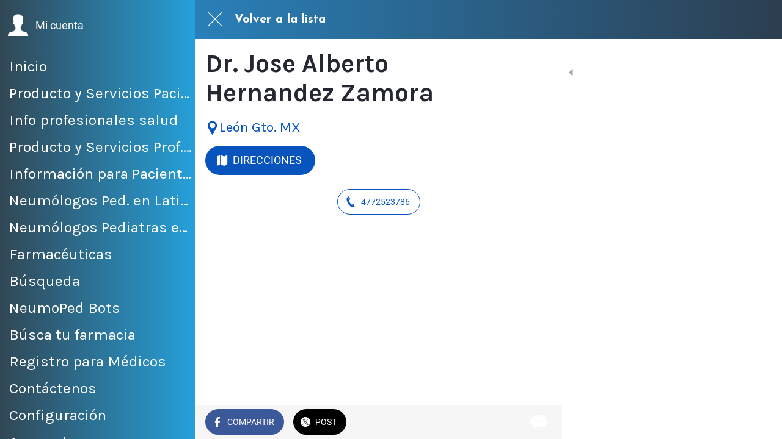

--- FILE ---
content_type: text/html; charset=utf-8
request_url: https://www.mineumoped.com/guanajuato/i/53077374/dr-jose-alberto-hernandez-zamora
body_size: 41615
content:
<!DOCTYPE html><html style="--visible-tabbar-height:0px;--visible-safe-area-inset-bottom:env(safe-area-inset-bottom);--visible-safe-header-inset-bottom:0px;--visible-toolbar-down-height:var(--toolbar-down-height);" data-beasties-container lang="es"><head>
    <base href="/">
    <title>Dr. Jose Alberto Hernandez Zamora</title>
    <meta http-equiv="X-UA-Compatible" content="IE=edge">
    <meta http-equiv="Content-Type" content="text/html; Charset=UTF-8">
    <meta name="viewport" content="width=device-width, initial-scale=1.0, viewport-fit=cover">
    <meta name="msapplication-tap-highlight" content="no">
    <meta name="mobile-web-app-capable" content="yes">
    <link rel="manifest" href="/front-assets/manifest.json">
    <link rel="preconnect" href="https://back.ww-cdn.com/">
    <link rel="preconnect" href="https://back.ww-cdn.com/" crossorigin>
    <link rel="preload" href="/apiv4/getSettings?platform=webapp" crossorigin as="fetch">
    <link rel="preload" href="/apiv3/getLanguage" crossorigin as="fetch">
    <script>window.gb = {storage: {}, user: {}, request: {}, membership: {}};</script>

    <style type="text/css">
        @font-face {font-family: "Roboto";font-display: swap;src: url("https://back.ww-cdn.com/assets/fonts/Roboto-Regular.woff2") format("woff2"), url("https://back.ww-cdn.com/assets/fonts/Roboto-Regular.ttf") format("truetype");}
        @font-face {font-family: "Material Icons";font-style: normal;font-weight: 400;src: url("https://back.ww-cdn.com/assets/fonts/MaterialIcons-Regular.woff2") format("woff2"), url("https://back.ww-cdn.com/assets/fonts/MaterialIcons-Regular.ttf") format("truetype");}
        .material-icons {font-family: 'Material Icons';font-weight: normal;font-style: normal;font-size: 24px;line-height: 1;letter-spacing: normal;text-transform: none;display: inline-block;white-space: nowrap;word-wrap: normal;direction: ltr;-webkit-font-feature-settings: 'liga';-webkit-font-smoothing: antialiased;}
    </style>
<style>html{line-height:1.15;-webkit-text-size-adjust:100%}body{margin:0}h1{font-size:2em;margin:.67em 0}a{background-color:transparent}img{border-style:none}button{font-family:inherit;font-size:100%;line-height:1.15;margin:0}button{overflow:visible}button{text-transform:none}button{-webkit-appearance:button}button::-moz-focus-inner{border-style:none;padding:0}button:-moz-focusring{outline:1px dotted ButtonText}a{text-decoration:none}html{line-height:1.5;font-family:Roboto,sans-serif;font-weight:400;color:#000000de}@media only screen and (min-width: 0){html{font-size:14px}}@media only screen and (min-width: 1280px){html{font-size:14.5px}}@media only screen and (min-width: 1440px){html{font-size:15px}}h1,h3{font-weight:400;line-height:1.1}h1{font-size:4.2rem;line-height:110%;margin:2.1rem 0 1.68rem}h3{font-size:2.92rem;line-height:110%;margin:1.46rem 0 1.168rem}i{line-height:inherit}html{--mat-ripple-color: rgba(0, 0, 0, .1)}html{--mat-option-selected-state-label-text-color: #3f51b5;--mat-option-label-text-color: rgba(0, 0, 0, .87);--mat-option-hover-state-layer-color: rgba(0, 0, 0, .04);--mat-option-focus-state-layer-color: rgba(0, 0, 0, .04);--mat-option-selected-state-layer-color: rgba(0, 0, 0, .04)}.mat-accent{--mat-option-selected-state-label-text-color: #ff4081;--mat-option-label-text-color: rgba(0, 0, 0, .87);--mat-option-hover-state-layer-color: rgba(0, 0, 0, .04);--mat-option-focus-state-layer-color: rgba(0, 0, 0, .04);--mat-option-selected-state-layer-color: rgba(0, 0, 0, .04)}html{--mat-optgroup-label-text-color: rgba(0, 0, 0, .87)}html{--mat-full-pseudo-checkbox-selected-icon-color: #ff4081;--mat-full-pseudo-checkbox-selected-checkmark-color: #fafafa;--mat-full-pseudo-checkbox-unselected-icon-color: rgba(0, 0, 0, .54);--mat-full-pseudo-checkbox-disabled-selected-checkmark-color: #fafafa;--mat-full-pseudo-checkbox-disabled-unselected-icon-color: #b0b0b0;--mat-full-pseudo-checkbox-disabled-selected-icon-color: #b0b0b0}html{--mat-minimal-pseudo-checkbox-selected-checkmark-color: #ff4081;--mat-minimal-pseudo-checkbox-disabled-selected-checkmark-color: #b0b0b0}.mat-accent{--mat-full-pseudo-checkbox-selected-icon-color: #ff4081;--mat-full-pseudo-checkbox-selected-checkmark-color: #fafafa;--mat-full-pseudo-checkbox-unselected-icon-color: rgba(0, 0, 0, .54);--mat-full-pseudo-checkbox-disabled-selected-checkmark-color: #fafafa;--mat-full-pseudo-checkbox-disabled-unselected-icon-color: #b0b0b0;--mat-full-pseudo-checkbox-disabled-selected-icon-color: #b0b0b0}.mat-accent{--mat-minimal-pseudo-checkbox-selected-checkmark-color: #ff4081;--mat-minimal-pseudo-checkbox-disabled-selected-checkmark-color: #b0b0b0}html{--mat-app-background-color: #fafafa;--mat-app-text-color: rgba(0, 0, 0, .87);--mat-app-elevation-shadow-level-0: 0px 0px 0px 0px rgba(0, 0, 0, .2), 0px 0px 0px 0px rgba(0, 0, 0, .14), 0px 0px 0px 0px rgba(0, 0, 0, .12);--mat-app-elevation-shadow-level-1: 0px 2px 1px -1px rgba(0, 0, 0, .2), 0px 1px 1px 0px rgba(0, 0, 0, .14), 0px 1px 3px 0px rgba(0, 0, 0, .12);--mat-app-elevation-shadow-level-2: 0px 3px 1px -2px rgba(0, 0, 0, .2), 0px 2px 2px 0px rgba(0, 0, 0, .14), 0px 1px 5px 0px rgba(0, 0, 0, .12);--mat-app-elevation-shadow-level-3: 0px 3px 3px -2px rgba(0, 0, 0, .2), 0px 3px 4px 0px rgba(0, 0, 0, .14), 0px 1px 8px 0px rgba(0, 0, 0, .12);--mat-app-elevation-shadow-level-4: 0px 2px 4px -1px rgba(0, 0, 0, .2), 0px 4px 5px 0px rgba(0, 0, 0, .14), 0px 1px 10px 0px rgba(0, 0, 0, .12);--mat-app-elevation-shadow-level-5: 0px 3px 5px -1px rgba(0, 0, 0, .2), 0px 5px 8px 0px rgba(0, 0, 0, .14), 0px 1px 14px 0px rgba(0, 0, 0, .12);--mat-app-elevation-shadow-level-6: 0px 3px 5px -1px rgba(0, 0, 0, .2), 0px 6px 10px 0px rgba(0, 0, 0, .14), 0px 1px 18px 0px rgba(0, 0, 0, .12);--mat-app-elevation-shadow-level-7: 0px 4px 5px -2px rgba(0, 0, 0, .2), 0px 7px 10px 1px rgba(0, 0, 0, .14), 0px 2px 16px 1px rgba(0, 0, 0, .12);--mat-app-elevation-shadow-level-8: 0px 5px 5px -3px rgba(0, 0, 0, .2), 0px 8px 10px 1px rgba(0, 0, 0, .14), 0px 3px 14px 2px rgba(0, 0, 0, .12);--mat-app-elevation-shadow-level-9: 0px 5px 6px -3px rgba(0, 0, 0, .2), 0px 9px 12px 1px rgba(0, 0, 0, .14), 0px 3px 16px 2px rgba(0, 0, 0, .12);--mat-app-elevation-shadow-level-10: 0px 6px 6px -3px rgba(0, 0, 0, .2), 0px 10px 14px 1px rgba(0, 0, 0, .14), 0px 4px 18px 3px rgba(0, 0, 0, .12);--mat-app-elevation-shadow-level-11: 0px 6px 7px -4px rgba(0, 0, 0, .2), 0px 11px 15px 1px rgba(0, 0, 0, .14), 0px 4px 20px 3px rgba(0, 0, 0, .12);--mat-app-elevation-shadow-level-12: 0px 7px 8px -4px rgba(0, 0, 0, .2), 0px 12px 17px 2px rgba(0, 0, 0, .14), 0px 5px 22px 4px rgba(0, 0, 0, .12);--mat-app-elevation-shadow-level-13: 0px 7px 8px -4px rgba(0, 0, 0, .2), 0px 13px 19px 2px rgba(0, 0, 0, .14), 0px 5px 24px 4px rgba(0, 0, 0, .12);--mat-app-elevation-shadow-level-14: 0px 7px 9px -4px rgba(0, 0, 0, .2), 0px 14px 21px 2px rgba(0, 0, 0, .14), 0px 5px 26px 4px rgba(0, 0, 0, .12);--mat-app-elevation-shadow-level-15: 0px 8px 9px -5px rgba(0, 0, 0, .2), 0px 15px 22px 2px rgba(0, 0, 0, .14), 0px 6px 28px 5px rgba(0, 0, 0, .12);--mat-app-elevation-shadow-level-16: 0px 8px 10px -5px rgba(0, 0, 0, .2), 0px 16px 24px 2px rgba(0, 0, 0, .14), 0px 6px 30px 5px rgba(0, 0, 0, .12);--mat-app-elevation-shadow-level-17: 0px 8px 11px -5px rgba(0, 0, 0, .2), 0px 17px 26px 2px rgba(0, 0, 0, .14), 0px 6px 32px 5px rgba(0, 0, 0, .12);--mat-app-elevation-shadow-level-18: 0px 9px 11px -5px rgba(0, 0, 0, .2), 0px 18px 28px 2px rgba(0, 0, 0, .14), 0px 7px 34px 6px rgba(0, 0, 0, .12);--mat-app-elevation-shadow-level-19: 0px 9px 12px -6px rgba(0, 0, 0, .2), 0px 19px 29px 2px rgba(0, 0, 0, .14), 0px 7px 36px 6px rgba(0, 0, 0, .12);--mat-app-elevation-shadow-level-20: 0px 10px 13px -6px rgba(0, 0, 0, .2), 0px 20px 31px 3px rgba(0, 0, 0, .14), 0px 8px 38px 7px rgba(0, 0, 0, .12);--mat-app-elevation-shadow-level-21: 0px 10px 13px -6px rgba(0, 0, 0, .2), 0px 21px 33px 3px rgba(0, 0, 0, .14), 0px 8px 40px 7px rgba(0, 0, 0, .12);--mat-app-elevation-shadow-level-22: 0px 10px 14px -6px rgba(0, 0, 0, .2), 0px 22px 35px 3px rgba(0, 0, 0, .14), 0px 8px 42px 7px rgba(0, 0, 0, .12);--mat-app-elevation-shadow-level-23: 0px 11px 14px -7px rgba(0, 0, 0, .2), 0px 23px 36px 3px rgba(0, 0, 0, .14), 0px 9px 44px 8px rgba(0, 0, 0, .12);--mat-app-elevation-shadow-level-24: 0px 11px 15px -7px rgba(0, 0, 0, .2), 0px 24px 38px 3px rgba(0, 0, 0, .14), 0px 9px 46px 8px rgba(0, 0, 0, .12)}html{--mat-option-label-text-font: Roboto, sans-serif;--mat-option-label-text-line-height: 24px;--mat-option-label-text-size: 16px;--mat-option-label-text-tracking: .03125em;--mat-option-label-text-weight: 400}html{--mat-optgroup-label-text-font: Roboto, sans-serif;--mat-optgroup-label-text-line-height: 24px;--mat-optgroup-label-text-size: 16px;--mat-optgroup-label-text-tracking: .03125em;--mat-optgroup-label-text-weight: 400}html{--mat-autocomplete-container-shape: 4px;--mat-autocomplete-container-elevation-shadow: 0px 5px 5px -3px rgba(0, 0, 0, .2), 0px 8px 10px 1px rgba(0, 0, 0, .14), 0px 3px 14px 2px rgba(0, 0, 0, .12)}html{--mat-autocomplete-background-color: white}html{--mdc-text-button-container-shape: 4px;--mdc-text-button-keep-touch-target: false}html{--mdc-filled-button-container-shape: 4px;--mdc-filled-button-keep-touch-target: false}html{--mdc-protected-button-container-shape: 4px;--mdc-protected-button-container-elevation-shadow: 0px 3px 1px -2px rgba(0, 0, 0, .2), 0px 2px 2px 0px rgba(0, 0, 0, .14), 0px 1px 5px 0px rgba(0, 0, 0, .12);--mdc-protected-button-disabled-container-elevation-shadow: 0px 0px 0px 0px rgba(0, 0, 0, .2), 0px 0px 0px 0px rgba(0, 0, 0, .14), 0px 0px 0px 0px rgba(0, 0, 0, .12);--mdc-protected-button-focus-container-elevation-shadow: 0px 2px 4px -1px rgba(0, 0, 0, .2), 0px 4px 5px 0px rgba(0, 0, 0, .14), 0px 1px 10px 0px rgba(0, 0, 0, .12);--mdc-protected-button-hover-container-elevation-shadow: 0px 2px 4px -1px rgba(0, 0, 0, .2), 0px 4px 5px 0px rgba(0, 0, 0, .14), 0px 1px 10px 0px rgba(0, 0, 0, .12);--mdc-protected-button-pressed-container-elevation-shadow: 0px 5px 5px -3px rgba(0, 0, 0, .2), 0px 8px 10px 1px rgba(0, 0, 0, .14), 0px 3px 14px 2px rgba(0, 0, 0, .12)}html{--mdc-outlined-button-keep-touch-target: false;--mdc-outlined-button-outline-width: 1px;--mdc-outlined-button-container-shape: 4px}html{--mat-text-button-horizontal-padding: 8px;--mat-text-button-with-icon-horizontal-padding: 8px;--mat-text-button-icon-spacing: 8px;--mat-text-button-icon-offset: 0}html{--mat-filled-button-horizontal-padding: 16px;--mat-filled-button-icon-spacing: 8px;--mat-filled-button-icon-offset: -4px}html{--mat-protected-button-horizontal-padding: 16px;--mat-protected-button-icon-spacing: 8px;--mat-protected-button-icon-offset: -4px}html{--mat-outlined-button-horizontal-padding: 15px;--mat-outlined-button-icon-spacing: 8px;--mat-outlined-button-icon-offset: -4px}html{--mdc-text-button-label-text-color: black;--mdc-text-button-disabled-label-text-color: rgba(0, 0, 0, .38)}html{--mat-text-button-state-layer-color: black;--mat-text-button-disabled-state-layer-color: black;--mat-text-button-ripple-color: rgba(0, 0, 0, .1);--mat-text-button-hover-state-layer-opacity: .04;--mat-text-button-focus-state-layer-opacity: .12;--mat-text-button-pressed-state-layer-opacity: .12}html{--mdc-filled-button-container-color: white;--mdc-filled-button-label-text-color: black;--mdc-filled-button-disabled-container-color: rgba(0, 0, 0, .12);--mdc-filled-button-disabled-label-text-color: rgba(0, 0, 0, .38)}html{--mat-filled-button-state-layer-color: black;--mat-filled-button-disabled-state-layer-color: black;--mat-filled-button-ripple-color: rgba(0, 0, 0, .1);--mat-filled-button-hover-state-layer-opacity: .04;--mat-filled-button-focus-state-layer-opacity: .12;--mat-filled-button-pressed-state-layer-opacity: .12}html{--mdc-protected-button-container-color: white;--mdc-protected-button-label-text-color: black;--mdc-protected-button-disabled-container-color: rgba(0, 0, 0, .12);--mdc-protected-button-disabled-label-text-color: rgba(0, 0, 0, .38)}html{--mat-protected-button-state-layer-color: black;--mat-protected-button-disabled-state-layer-color: black;--mat-protected-button-ripple-color: rgba(0, 0, 0, .1);--mat-protected-button-hover-state-layer-opacity: .04;--mat-protected-button-focus-state-layer-opacity: .12;--mat-protected-button-pressed-state-layer-opacity: .12}html{--mdc-outlined-button-disabled-outline-color: rgba(0, 0, 0, .12);--mdc-outlined-button-disabled-label-text-color: rgba(0, 0, 0, .38);--mdc-outlined-button-label-text-color: black;--mdc-outlined-button-outline-color: rgba(0, 0, 0, .12)}html{--mat-outlined-button-state-layer-color: black;--mat-outlined-button-disabled-state-layer-color: black;--mat-outlined-button-ripple-color: rgba(0, 0, 0, .1);--mat-outlined-button-hover-state-layer-opacity: .04;--mat-outlined-button-focus-state-layer-opacity: .12;--mat-outlined-button-pressed-state-layer-opacity: .12}html{--mdc-text-button-container-height: 36px}html{--mdc-filled-button-container-height: 36px}html{--mdc-protected-button-container-height: 36px}html{--mdc-outlined-button-container-height: 36px}html{--mat-text-button-touch-target-display: block}html{--mat-filled-button-touch-target-display: block}html{--mat-protected-button-touch-target-display: block}html{--mat-outlined-button-touch-target-display: block}html{--mdc-text-button-label-text-font: Roboto, sans-serif;--mdc-text-button-label-text-size: 14px;--mdc-text-button-label-text-tracking: .0892857143em;--mdc-text-button-label-text-weight: 500;--mdc-text-button-label-text-transform: none}html{--mdc-filled-button-label-text-font: Roboto, sans-serif;--mdc-filled-button-label-text-size: 14px;--mdc-filled-button-label-text-tracking: .0892857143em;--mdc-filled-button-label-text-weight: 500;--mdc-filled-button-label-text-transform: none}html{--mdc-protected-button-label-text-font: Roboto, sans-serif;--mdc-protected-button-label-text-size: 14px;--mdc-protected-button-label-text-tracking: .0892857143em;--mdc-protected-button-label-text-weight: 500;--mdc-protected-button-label-text-transform: none}html{--mdc-outlined-button-label-text-font: Roboto, sans-serif;--mdc-outlined-button-label-text-size: 14px;--mdc-outlined-button-label-text-tracking: .0892857143em;--mdc-outlined-button-label-text-weight: 500;--mdc-outlined-button-label-text-transform: none}html{--mdc-checkbox-disabled-selected-checkmark-color: #fff;--mdc-checkbox-selected-focus-state-layer-opacity: .16;--mdc-checkbox-selected-hover-state-layer-opacity: .04;--mdc-checkbox-selected-pressed-state-layer-opacity: .16;--mdc-checkbox-unselected-focus-state-layer-opacity: .16;--mdc-checkbox-unselected-hover-state-layer-opacity: .04;--mdc-checkbox-unselected-pressed-state-layer-opacity: .16}html{--mdc-checkbox-disabled-selected-icon-color: rgba(0, 0, 0, .38);--mdc-checkbox-disabled-unselected-icon-color: rgba(0, 0, 0, .38);--mdc-checkbox-selected-checkmark-color: white;--mdc-checkbox-selected-focus-icon-color: #ff4081;--mdc-checkbox-selected-hover-icon-color: #ff4081;--mdc-checkbox-selected-icon-color: #ff4081;--mdc-checkbox-selected-pressed-icon-color: #ff4081;--mdc-checkbox-unselected-focus-icon-color: #212121;--mdc-checkbox-unselected-hover-icon-color: #212121;--mdc-checkbox-unselected-icon-color: rgba(0, 0, 0, .54);--mdc-checkbox-selected-focus-state-layer-color: #ff4081;--mdc-checkbox-selected-hover-state-layer-color: #ff4081;--mdc-checkbox-selected-pressed-state-layer-color: #ff4081;--mdc-checkbox-unselected-focus-state-layer-color: black;--mdc-checkbox-unselected-hover-state-layer-color: black;--mdc-checkbox-unselected-pressed-state-layer-color: black}html{--mat-checkbox-disabled-label-color: rgba(0, 0, 0, .38);--mat-checkbox-label-text-color: rgba(0, 0, 0, .87)}html{--mdc-checkbox-state-layer-size: 40px}html{--mat-checkbox-touch-target-display: block}html{--mat-checkbox-label-text-font: Roboto, sans-serif;--mat-checkbox-label-text-line-height: 20px;--mat-checkbox-label-text-size: 14px;--mat-checkbox-label-text-tracking: .0178571429em;--mat-checkbox-label-text-weight: 400}html{--mat-datepicker-calendar-container-shape: 4px;--mat-datepicker-calendar-container-touch-shape: 4px;--mat-datepicker-calendar-container-elevation-shadow: 0px 2px 4px -1px rgba(0, 0, 0, .2), 0px 4px 5px 0px rgba(0, 0, 0, .14), 0px 1px 10px 0px rgba(0, 0, 0, .12);--mat-datepicker-calendar-container-touch-elevation-shadow: 0px 11px 15px -7px rgba(0, 0, 0, .2), 0px 24px 38px 3px rgba(0, 0, 0, .14), 0px 9px 46px 8px rgba(0, 0, 0, .12)}html{--mat-datepicker-calendar-date-selected-state-text-color: white;--mat-datepicker-calendar-date-selected-state-background-color: #3f51b5;--mat-datepicker-calendar-date-selected-disabled-state-background-color: rgba(63, 81, 181, .4);--mat-datepicker-calendar-date-today-selected-state-outline-color: white;--mat-datepicker-calendar-date-focus-state-background-color: rgba(63, 81, 181, .3);--mat-datepicker-calendar-date-hover-state-background-color: rgba(63, 81, 181, .3);--mat-datepicker-toggle-active-state-icon-color: #3f51b5;--mat-datepicker-calendar-date-in-range-state-background-color: rgba(63, 81, 181, .2);--mat-datepicker-calendar-date-in-comparison-range-state-background-color: rgba(249, 171, 0, .2);--mat-datepicker-calendar-date-in-overlap-range-state-background-color: #a8dab5;--mat-datepicker-calendar-date-in-overlap-range-selected-state-background-color: rgb(69.5241935484, 163.4758064516, 93.9516129032);--mat-datepicker-toggle-icon-color: rgba(0, 0, 0, .54);--mat-datepicker-calendar-body-label-text-color: rgba(0, 0, 0, .54);--mat-datepicker-calendar-period-button-text-color: black;--mat-datepicker-calendar-period-button-icon-color: rgba(0, 0, 0, .54);--mat-datepicker-calendar-navigation-button-icon-color: rgba(0, 0, 0, .54);--mat-datepicker-calendar-header-divider-color: rgba(0, 0, 0, .12);--mat-datepicker-calendar-header-text-color: rgba(0, 0, 0, .54);--mat-datepicker-calendar-date-today-outline-color: rgba(0, 0, 0, .38);--mat-datepicker-calendar-date-today-disabled-state-outline-color: rgba(0, 0, 0, .18);--mat-datepicker-calendar-date-text-color: rgba(0, 0, 0, .87);--mat-datepicker-calendar-date-outline-color: transparent;--mat-datepicker-calendar-date-disabled-state-text-color: rgba(0, 0, 0, .38);--mat-datepicker-calendar-date-preview-state-outline-color: rgba(0, 0, 0, .24);--mat-datepicker-range-input-separator-color: rgba(0, 0, 0, .87);--mat-datepicker-range-input-disabled-state-separator-color: rgba(0, 0, 0, .38);--mat-datepicker-range-input-disabled-state-text-color: rgba(0, 0, 0, .38);--mat-datepicker-calendar-container-background-color: white;--mat-datepicker-calendar-container-text-color: rgba(0, 0, 0, .87)}html{--mat-datepicker-calendar-text-font: Roboto, sans-serif;--mat-datepicker-calendar-text-size: 13px;--mat-datepicker-calendar-body-label-text-size: 14px;--mat-datepicker-calendar-body-label-text-weight: 500;--mat-datepicker-calendar-period-button-text-size: 14px;--mat-datepicker-calendar-period-button-text-weight: 500;--mat-datepicker-calendar-header-text-size: 11px;--mat-datepicker-calendar-header-text-weight: 400}html{--mdc-dialog-container-shape: 4px}html{--mat-dialog-container-elevation-shadow: 0px 11px 15px -7px rgba(0, 0, 0, .2), 0px 24px 38px 3px rgba(0, 0, 0, .14), 0px 9px 46px 8px rgba(0, 0, 0, .12);--mat-dialog-container-max-width: 80vw;--mat-dialog-container-small-max-width: 80vw;--mat-dialog-container-min-width: 0;--mat-dialog-actions-alignment: start;--mat-dialog-actions-padding: 8px;--mat-dialog-content-padding: 20px 24px;--mat-dialog-with-actions-content-padding: 20px 24px;--mat-dialog-headline-padding: 0 24px 9px}html{--mdc-dialog-container-color: white;--mdc-dialog-subhead-color: rgba(0, 0, 0, .87);--mdc-dialog-supporting-text-color: rgba(0, 0, 0, .6)}html{--mdc-dialog-subhead-font: Roboto, sans-serif;--mdc-dialog-subhead-line-height: 32px;--mdc-dialog-subhead-size: 20px;--mdc-dialog-subhead-weight: 500;--mdc-dialog-subhead-tracking: .0125em;--mdc-dialog-supporting-text-font: Roboto, sans-serif;--mdc-dialog-supporting-text-line-height: 24px;--mdc-dialog-supporting-text-size: 16px;--mdc-dialog-supporting-text-weight: 400;--mdc-dialog-supporting-text-tracking: .03125em}html{--mdc-filled-text-field-active-indicator-height: 1px;--mdc-filled-text-field-focus-active-indicator-height: 2px;--mdc-filled-text-field-container-shape: 4px}html{--mdc-outlined-text-field-outline-width: 1px;--mdc-outlined-text-field-focus-outline-width: 2px;--mdc-outlined-text-field-container-shape: 4px}html{--mdc-filled-text-field-caret-color: #3f51b5;--mdc-filled-text-field-focus-active-indicator-color: #3f51b5;--mdc-filled-text-field-focus-label-text-color: rgba(63, 81, 181, .87);--mdc-filled-text-field-container-color: rgb(244.8, 244.8, 244.8);--mdc-filled-text-field-disabled-container-color: rgb(249.9, 249.9, 249.9);--mdc-filled-text-field-label-text-color: rgba(0, 0, 0, .6);--mdc-filled-text-field-hover-label-text-color: rgba(0, 0, 0, .6);--mdc-filled-text-field-disabled-label-text-color: rgba(0, 0, 0, .38);--mdc-filled-text-field-input-text-color: rgba(0, 0, 0, .87);--mdc-filled-text-field-disabled-input-text-color: rgba(0, 0, 0, .38);--mdc-filled-text-field-input-text-placeholder-color: rgba(0, 0, 0, .6);--mdc-filled-text-field-error-hover-label-text-color: #f44336;--mdc-filled-text-field-error-focus-label-text-color: #f44336;--mdc-filled-text-field-error-label-text-color: #f44336;--mdc-filled-text-field-error-caret-color: #f44336;--mdc-filled-text-field-active-indicator-color: rgba(0, 0, 0, .42);--mdc-filled-text-field-disabled-active-indicator-color: rgba(0, 0, 0, .06);--mdc-filled-text-field-hover-active-indicator-color: rgba(0, 0, 0, .87);--mdc-filled-text-field-error-active-indicator-color: #f44336;--mdc-filled-text-field-error-focus-active-indicator-color: #f44336;--mdc-filled-text-field-error-hover-active-indicator-color: #f44336}html{--mdc-outlined-text-field-caret-color: #3f51b5;--mdc-outlined-text-field-focus-outline-color: #3f51b5;--mdc-outlined-text-field-focus-label-text-color: rgba(63, 81, 181, .87);--mdc-outlined-text-field-label-text-color: rgba(0, 0, 0, .6);--mdc-outlined-text-field-hover-label-text-color: rgba(0, 0, 0, .6);--mdc-outlined-text-field-disabled-label-text-color: rgba(0, 0, 0, .38);--mdc-outlined-text-field-input-text-color: rgba(0, 0, 0, .87);--mdc-outlined-text-field-disabled-input-text-color: rgba(0, 0, 0, .38);--mdc-outlined-text-field-input-text-placeholder-color: rgba(0, 0, 0, .6);--mdc-outlined-text-field-error-caret-color: #f44336;--mdc-outlined-text-field-error-focus-label-text-color: #f44336;--mdc-outlined-text-field-error-label-text-color: #f44336;--mdc-outlined-text-field-error-hover-label-text-color: #f44336;--mdc-outlined-text-field-outline-color: rgba(0, 0, 0, .38);--mdc-outlined-text-field-disabled-outline-color: rgba(0, 0, 0, .06);--mdc-outlined-text-field-hover-outline-color: rgba(0, 0, 0, .87);--mdc-outlined-text-field-error-focus-outline-color: #f44336;--mdc-outlined-text-field-error-hover-outline-color: #f44336;--mdc-outlined-text-field-error-outline-color: #f44336}html{--mat-form-field-focus-select-arrow-color: rgba(63, 81, 181, .87);--mat-form-field-disabled-input-text-placeholder-color: rgba(0, 0, 0, .38);--mat-form-field-state-layer-color: rgba(0, 0, 0, .87);--mat-form-field-error-text-color: #f44336;--mat-form-field-select-option-text-color: inherit;--mat-form-field-select-disabled-option-text-color: GrayText;--mat-form-field-leading-icon-color: unset;--mat-form-field-disabled-leading-icon-color: unset;--mat-form-field-trailing-icon-color: unset;--mat-form-field-disabled-trailing-icon-color: unset;--mat-form-field-error-focus-trailing-icon-color: unset;--mat-form-field-error-hover-trailing-icon-color: unset;--mat-form-field-error-trailing-icon-color: unset;--mat-form-field-enabled-select-arrow-color: rgba(0, 0, 0, .54);--mat-form-field-disabled-select-arrow-color: rgba(0, 0, 0, .38);--mat-form-field-hover-state-layer-opacity: .04;--mat-form-field-focus-state-layer-opacity: .08}html{--mat-form-field-container-height: 56px;--mat-form-field-filled-label-display: block;--mat-form-field-container-vertical-padding: 16px;--mat-form-field-filled-with-label-container-padding-top: 24px;--mat-form-field-filled-with-label-container-padding-bottom: 8px}html{--mdc-filled-text-field-label-text-font: Roboto, sans-serif;--mdc-filled-text-field-label-text-size: 16px;--mdc-filled-text-field-label-text-tracking: .03125em;--mdc-filled-text-field-label-text-weight: 400}html{--mdc-outlined-text-field-label-text-font: Roboto, sans-serif;--mdc-outlined-text-field-label-text-size: 16px;--mdc-outlined-text-field-label-text-tracking: .03125em;--mdc-outlined-text-field-label-text-weight: 400}html{--mat-form-field-container-text-font: Roboto, sans-serif;--mat-form-field-container-text-line-height: 24px;--mat-form-field-container-text-size: 16px;--mat-form-field-container-text-tracking: .03125em;--mat-form-field-container-text-weight: 400;--mat-form-field-outlined-label-text-populated-size: 16px;--mat-form-field-subscript-text-font: Roboto, sans-serif;--mat-form-field-subscript-text-line-height: 20px;--mat-form-field-subscript-text-size: 12px;--mat-form-field-subscript-text-tracking: .0333333333em;--mat-form-field-subscript-text-weight: 400}html{--mat-grid-list-tile-header-primary-text-size: 14px;--mat-grid-list-tile-header-secondary-text-size: 12px;--mat-grid-list-tile-footer-primary-text-size: 14px;--mat-grid-list-tile-footer-secondary-text-size: 12px}html{--mat-menu-container-shape: 4px;--mat-menu-divider-bottom-spacing: 0;--mat-menu-divider-top-spacing: 0;--mat-menu-item-spacing: 16px;--mat-menu-item-icon-size: 24px;--mat-menu-item-leading-spacing: 16px;--mat-menu-item-trailing-spacing: 16px;--mat-menu-item-with-icon-leading-spacing: 16px;--mat-menu-item-with-icon-trailing-spacing: 16px;--mat-menu-container-elevation-shadow: 0px 5px 5px -3px rgba(0, 0, 0, .2), 0px 8px 10px 1px rgba(0, 0, 0, .14), 0px 3px 14px 2px rgba(0, 0, 0, .12)}html{--mat-menu-item-label-text-color: rgba(0, 0, 0, .87);--mat-menu-item-icon-color: rgba(0, 0, 0, .87);--mat-menu-item-hover-state-layer-color: rgba(0, 0, 0, .04);--mat-menu-item-focus-state-layer-color: rgba(0, 0, 0, .04);--mat-menu-container-color: white;--mat-menu-divider-color: rgba(0, 0, 0, .12)}html{--mat-menu-item-label-text-font: Roboto, sans-serif;--mat-menu-item-label-text-size: 16px;--mat-menu-item-label-text-tracking: .03125em;--mat-menu-item-label-text-line-height: 24px;--mat-menu-item-label-text-weight: 400}html{--mat-select-container-elevation-shadow: 0px 5px 5px -3px rgba(0, 0, 0, .2), 0px 8px 10px 1px rgba(0, 0, 0, .14), 0px 3px 14px 2px rgba(0, 0, 0, .12)}html{--mat-select-panel-background-color: white;--mat-select-enabled-trigger-text-color: rgba(0, 0, 0, .87);--mat-select-disabled-trigger-text-color: rgba(0, 0, 0, .38);--mat-select-placeholder-text-color: rgba(0, 0, 0, .6);--mat-select-enabled-arrow-color: rgba(0, 0, 0, .54);--mat-select-disabled-arrow-color: rgba(0, 0, 0, .38);--mat-select-focused-arrow-color: rgba(63, 81, 181, .87);--mat-select-invalid-arrow-color: rgba(244, 67, 54, .87)}html{--mat-select-arrow-transform: translateY(-8px)}html{--mat-select-trigger-text-font: Roboto, sans-serif;--mat-select-trigger-text-line-height: 24px;--mat-select-trigger-text-size: 16px;--mat-select-trigger-text-tracking: .03125em;--mat-select-trigger-text-weight: 400}html{--mat-sidenav-container-shape: 0;--mat-sidenav-container-elevation-shadow: 0px 8px 10px -5px rgba(0, 0, 0, .2), 0px 16px 24px 2px rgba(0, 0, 0, .14), 0px 6px 30px 5px rgba(0, 0, 0, .12);--mat-sidenav-container-width: auto}html{--mat-sidenav-container-divider-color: rgba(0, 0, 0, .12);--mat-sidenav-container-background-color: white;--mat-sidenav-container-text-color: rgba(0, 0, 0, .87);--mat-sidenav-content-background-color: #fafafa;--mat-sidenav-content-text-color: rgba(0, 0, 0, .87);--mat-sidenav-scrim-color: rgba(0, 0, 0, .6)}html{--mdc-slider-active-track-height: 6px;--mdc-slider-active-track-shape: 9999px;--mdc-slider-handle-height: 20px;--mdc-slider-handle-shape: 50%;--mdc-slider-handle-width: 20px;--mdc-slider-inactive-track-height: 4px;--mdc-slider-inactive-track-shape: 9999px;--mdc-slider-with-overlap-handle-outline-width: 1px;--mdc-slider-with-tick-marks-active-container-opacity: .6;--mdc-slider-with-tick-marks-container-shape: 50%;--mdc-slider-with-tick-marks-container-size: 2px;--mdc-slider-with-tick-marks-inactive-container-opacity: .6;--mdc-slider-handle-elevation: 0px 2px 1px -1px rgba(0, 0, 0, .2), 0px 1px 1px 0px rgba(0, 0, 0, .14), 0px 1px 3px 0px rgba(0, 0, 0, .12)}html{--mat-slider-value-indicator-width: auto;--mat-slider-value-indicator-height: 32px;--mat-slider-value-indicator-caret-display: block;--mat-slider-value-indicator-border-radius: 4px;--mat-slider-value-indicator-padding: 0 12px;--mat-slider-value-indicator-text-transform: none;--mat-slider-value-indicator-container-transform: translateX(-50%)}html{--mdc-slider-handle-color: #3f51b5;--mdc-slider-focus-handle-color: #3f51b5;--mdc-slider-hover-handle-color: #3f51b5;--mdc-slider-active-track-color: #3f51b5;--mdc-slider-inactive-track-color: #3f51b5;--mdc-slider-with-tick-marks-inactive-container-color: #3f51b5;--mdc-slider-with-tick-marks-active-container-color: white;--mdc-slider-disabled-active-track-color: #000;--mdc-slider-disabled-handle-color: #000;--mdc-slider-disabled-inactive-track-color: #000;--mdc-slider-label-container-color: #000;--mdc-slider-label-label-text-color: #fff;--mdc-slider-with-overlap-handle-outline-color: #fff;--mdc-slider-with-tick-marks-disabled-container-color: #000}html{--mat-slider-ripple-color: #3f51b5;--mat-slider-hover-state-layer-color: rgba(63, 81, 181, .05);--mat-slider-focus-state-layer-color: rgba(63, 81, 181, .2);--mat-slider-value-indicator-opacity: .6}html .mat-accent{--mdc-slider-handle-color: #ff4081;--mdc-slider-focus-handle-color: #ff4081;--mdc-slider-hover-handle-color: #ff4081;--mdc-slider-active-track-color: #ff4081;--mdc-slider-inactive-track-color: #ff4081;--mdc-slider-with-tick-marks-inactive-container-color: #ff4081;--mdc-slider-with-tick-marks-active-container-color: white}html .mat-accent{--mat-slider-ripple-color: #ff4081;--mat-slider-hover-state-layer-color: rgba(255, 64, 129, .05);--mat-slider-focus-state-layer-color: rgba(255, 64, 129, .2)}html{--mdc-slider-label-label-text-font: Roboto, sans-serif;--mdc-slider-label-label-text-size: 14px;--mdc-slider-label-label-text-line-height: 22px;--mdc-slider-label-label-text-tracking: .0071428571em;--mdc-slider-label-label-text-weight: 500}html{--mdc-switch-disabled-selected-icon-opacity: .38;--mdc-switch-disabled-track-opacity: .12;--mdc-switch-disabled-unselected-icon-opacity: .38;--mdc-switch-handle-height: 20px;--mdc-switch-handle-shape: 10px;--mdc-switch-handle-width: 20px;--mdc-switch-selected-icon-size: 18px;--mdc-switch-track-height: 14px;--mdc-switch-track-shape: 7px;--mdc-switch-track-width: 36px;--mdc-switch-unselected-icon-size: 18px;--mdc-switch-selected-focus-state-layer-opacity: .12;--mdc-switch-selected-hover-state-layer-opacity: .04;--mdc-switch-selected-pressed-state-layer-opacity: .1;--mdc-switch-unselected-focus-state-layer-opacity: .12;--mdc-switch-unselected-hover-state-layer-opacity: .04;--mdc-switch-unselected-pressed-state-layer-opacity: .1}html{--mdc-switch-selected-focus-state-layer-color: #3949ab;--mdc-switch-selected-handle-color: #3949ab;--mdc-switch-selected-hover-state-layer-color: #3949ab;--mdc-switch-selected-pressed-state-layer-color: #3949ab;--mdc-switch-selected-focus-handle-color: #1a237e;--mdc-switch-selected-hover-handle-color: #1a237e;--mdc-switch-selected-pressed-handle-color: #1a237e;--mdc-switch-selected-focus-track-color: #7986cb;--mdc-switch-selected-hover-track-color: #7986cb;--mdc-switch-selected-pressed-track-color: #7986cb;--mdc-switch-selected-track-color: #7986cb;--mdc-switch-disabled-selected-handle-color: #424242;--mdc-switch-disabled-selected-icon-color: #fff;--mdc-switch-disabled-selected-track-color: #424242;--mdc-switch-disabled-unselected-handle-color: #424242;--mdc-switch-disabled-unselected-icon-color: #fff;--mdc-switch-disabled-unselected-track-color: #424242;--mdc-switch-handle-surface-color: #fff;--mdc-switch-selected-icon-color: #fff;--mdc-switch-unselected-focus-handle-color: #212121;--mdc-switch-unselected-focus-state-layer-color: #424242;--mdc-switch-unselected-focus-track-color: #e0e0e0;--mdc-switch-unselected-handle-color: #616161;--mdc-switch-unselected-hover-handle-color: #212121;--mdc-switch-unselected-hover-state-layer-color: #424242;--mdc-switch-unselected-hover-track-color: #e0e0e0;--mdc-switch-unselected-icon-color: #fff;--mdc-switch-unselected-pressed-handle-color: #212121;--mdc-switch-unselected-pressed-state-layer-color: #424242;--mdc-switch-unselected-pressed-track-color: #e0e0e0;--mdc-switch-unselected-track-color: #e0e0e0;--mdc-switch-handle-elevation-shadow: 0px 2px 1px -1px rgba(0, 0, 0, .2), 0px 1px 1px 0px rgba(0, 0, 0, .14), 0px 1px 3px 0px rgba(0, 0, 0, .12);--mdc-switch-disabled-handle-elevation-shadow: 0px 0px 0px 0px rgba(0, 0, 0, .2), 0px 0px 0px 0px rgba(0, 0, 0, .14), 0px 0px 0px 0px rgba(0, 0, 0, .12)}html{--mdc-switch-disabled-label-text-color: rgba(0, 0, 0, .38)}html{--mdc-switch-state-layer-size: 40px}html{--mdc-circular-progress-active-indicator-width: 4px;--mdc-circular-progress-size: 48px}html{--mdc-circular-progress-active-indicator-color: #3f51b5}html .mat-accent{--mdc-circular-progress-active-indicator-color: #ff4081}html{--mdc-snackbar-container-shape: 4px}html{--mdc-snackbar-container-color: #333333;--mdc-snackbar-supporting-text-color: rgba(255, 255, 255, .87)}html{--mat-snack-bar-button-color: #c5cae9}html{--mdc-snackbar-supporting-text-font: Roboto, sans-serif;--mdc-snackbar-supporting-text-line-height: 20px;--mdc-snackbar-supporting-text-size: 14px;--mdc-snackbar-supporting-text-weight: 400}html{--mat-toolbar-container-background-color: whitesmoke;--mat-toolbar-container-text-color: rgba(0, 0, 0, .87)}html{--mat-toolbar-standard-height: 64px;--mat-toolbar-mobile-height: 56px}html{--mat-toolbar-title-text-font: Roboto, sans-serif;--mat-toolbar-title-text-line-height: 32px;--mat-toolbar-title-text-size: 20px;--mat-toolbar-title-text-tracking: .0125em;--mat-toolbar-title-text-weight: 500}html{--mdc-plain-tooltip-container-shape: 4px;--mdc-plain-tooltip-supporting-text-line-height: 16px}html{--mdc-plain-tooltip-container-color: #616161;--mdc-plain-tooltip-supporting-text-color: #fff}html{--mdc-plain-tooltip-supporting-text-font: Roboto, sans-serif;--mdc-plain-tooltip-supporting-text-size: 12px;--mdc-plain-tooltip-supporting-text-weight: 400;--mdc-plain-tooltip-supporting-text-tracking: .0333333333em}html{--mat-bottom-sheet-container-shape: 4px}html{--mat-bottom-sheet-container-text-color: rgba(0, 0, 0, .87);--mat-bottom-sheet-container-background-color: white}html{--mat-bottom-sheet-container-text-font: Roboto, sans-serif;--mat-bottom-sheet-container-text-line-height: 20px;--mat-bottom-sheet-container-text-size: 14px;--mat-bottom-sheet-container-text-tracking: .0178571429em;--mat-bottom-sheet-container-text-weight: 400}html{--mdc-fab-container-shape: 50%;--mdc-fab-container-elevation-shadow: 0px 3px 5px -1px rgba(0, 0, 0, .2), 0px 6px 10px 0px rgba(0, 0, 0, .14), 0px 1px 18px 0px rgba(0, 0, 0, .12);--mdc-fab-focus-container-elevation-shadow: 0px 5px 5px -3px rgba(0, 0, 0, .2), 0px 8px 10px 1px rgba(0, 0, 0, .14), 0px 3px 14px 2px rgba(0, 0, 0, .12);--mdc-fab-hover-container-elevation-shadow: 0px 5px 5px -3px rgba(0, 0, 0, .2), 0px 8px 10px 1px rgba(0, 0, 0, .14), 0px 3px 14px 2px rgba(0, 0, 0, .12);--mdc-fab-pressed-container-elevation-shadow: 0px 7px 8px -4px rgba(0, 0, 0, .2), 0px 12px 17px 2px rgba(0, 0, 0, .14), 0px 5px 22px 4px rgba(0, 0, 0, .12)}html{--mdc-fab-small-container-shape: 50%;--mdc-fab-small-container-elevation-shadow: 0px 3px 5px -1px rgba(0, 0, 0, .2), 0px 6px 10px 0px rgba(0, 0, 0, .14), 0px 1px 18px 0px rgba(0, 0, 0, .12);--mdc-fab-small-focus-container-elevation-shadow: 0px 5px 5px -3px rgba(0, 0, 0, .2), 0px 8px 10px 1px rgba(0, 0, 0, .14), 0px 3px 14px 2px rgba(0, 0, 0, .12);--mdc-fab-small-hover-container-elevation-shadow: 0px 5px 5px -3px rgba(0, 0, 0, .2), 0px 8px 10px 1px rgba(0, 0, 0, .14), 0px 3px 14px 2px rgba(0, 0, 0, .12);--mdc-fab-small-pressed-container-elevation-shadow: 0px 7px 8px -4px rgba(0, 0, 0, .2), 0px 12px 17px 2px rgba(0, 0, 0, .14), 0px 5px 22px 4px rgba(0, 0, 0, .12)}html{--mdc-extended-fab-container-height: 48px;--mdc-extended-fab-container-shape: 24px;--mdc-extended-fab-container-elevation-shadow: 0px 3px 5px -1px rgba(0, 0, 0, .2), 0px 6px 10px 0px rgba(0, 0, 0, .14), 0px 1px 18px 0px rgba(0, 0, 0, .12);--mdc-extended-fab-focus-container-elevation-shadow: 0px 5px 5px -3px rgba(0, 0, 0, .2), 0px 8px 10px 1px rgba(0, 0, 0, .14), 0px 3px 14px 2px rgba(0, 0, 0, .12);--mdc-extended-fab-hover-container-elevation-shadow: 0px 5px 5px -3px rgba(0, 0, 0, .2), 0px 8px 10px 1px rgba(0, 0, 0, .14), 0px 3px 14px 2px rgba(0, 0, 0, .12);--mdc-extended-fab-pressed-container-elevation-shadow: 0px 7px 8px -4px rgba(0, 0, 0, .2), 0px 12px 17px 2px rgba(0, 0, 0, .14), 0px 5px 22px 4px rgba(0, 0, 0, .12)}html{--mdc-fab-container-color: white}html{--mat-fab-foreground-color: black;--mat-fab-state-layer-color: black;--mat-fab-disabled-state-layer-color: black;--mat-fab-ripple-color: rgba(0, 0, 0, .1);--mat-fab-hover-state-layer-opacity: .04;--mat-fab-focus-state-layer-opacity: .12;--mat-fab-pressed-state-layer-opacity: .12;--mat-fab-disabled-state-container-color: rgba(0, 0, 0, .12);--mat-fab-disabled-state-foreground-color: rgba(0, 0, 0, .38)}html{--mdc-fab-small-container-color: white}html{--mat-fab-small-foreground-color: black;--mat-fab-small-state-layer-color: black;--mat-fab-small-disabled-state-layer-color: black;--mat-fab-small-ripple-color: rgba(0, 0, 0, .1);--mat-fab-small-hover-state-layer-opacity: .04;--mat-fab-small-focus-state-layer-opacity: .12;--mat-fab-small-pressed-state-layer-opacity: .12;--mat-fab-small-disabled-state-container-color: rgba(0, 0, 0, .12);--mat-fab-small-disabled-state-foreground-color: rgba(0, 0, 0, .38)}html .mat-mdc-fab.mat-accent{--mdc-fab-container-color: #ff4081}html .mat-mdc-fab.mat-accent{--mat-fab-foreground-color: white;--mat-fab-state-layer-color: white;--mat-fab-ripple-color: rgba(255, 255, 255, .1)}html{--mat-fab-touch-target-display: block}html{--mat-fab-small-touch-target-display: block}html{--mdc-extended-fab-label-text-font: Roboto, sans-serif;--mdc-extended-fab-label-text-size: 14px;--mdc-extended-fab-label-text-tracking: .0892857143em;--mdc-extended-fab-label-text-weight: 500}.gbui-icon{background-repeat:no-repeat;background-size:contain;background-position:center center;font-size:24px;width:inherit;height:inherit;display:inline-block;color:inherit;line-height:1}.gbui-icon--svg{white-space:normal}.gbui-icon--svg *{fill:unset!important;width:inherit!important;height:inherit!important}.gbui-icon-button{padding:0;border:none;background-color:initial;cursor:pointer;color:inherit}.gbui-background{background-repeat:no-repeat;background-size:cover;background-position:center center}:root{--gbuigrid-gutter: var(--gbuigrid-gutter-mobile, 16px);--gbuigrid-maxw: var(--gbuigrid-maxw-mobile, 100%)}@media only screen and (orientation: portrait) and (min-width: 600px) and (max-width: 1024px),only screen and (orientation: landscape) and (min-width: 960px) and (max-width: 1279px){:root{--gbuigrid-gutter: var(--gbuigrid-gutter-tablet, 20px);--gbuigrid-maxw: var(--gbuigrid-maxw-tablet, 100%)}}@media only screen and (orientation: portrait) and (min-width: 1025px) and (max-width: 1279px),only screen and (orientation: landscape) and (min-width: 1280px) and (max-width: 1439px){:root{--gbuigrid-gutter: var(--gbuigrid-gutter-laptop, 28px);--gbuigrid-maxw: var(--gbuigrid-maxw-laptop, 1268px)}}@media only screen and (min-width: 1440px){:root{--gbuigrid-gutter: var(--gbuigrid-gutter-desktop, 28px);--gbuigrid-maxw: var(--gbuigrid-maxw-desktop, 1428px)}}.cdk-visually-hidden{border:0;clip:rect(0 0 0 0);height:1px;margin:-1px;overflow:hidden;padding:0;position:absolute;width:1px;white-space:nowrap;outline:0;-webkit-appearance:none;-moz-appearance:none;left:0}[gbToolbar]>mat-toolbar .buttons .gbui-icon{vertical-align:middle}[gbIcon]{background:transparent center center no-repeat;background-size:cover;border:none;line-height:1}:root{--floating-tabbar-height: 81px;--tabbar-height: 65px;--miniplayer-height: 56px;--categories-pager-height: 48px;--categories-pager-height-mobile: 24px;--toolbar-down-height: 56px;--toolbar-down-height-mobile: 48px;--detail-swipe-pager-height: 18px;--safe-header-inset-bottom: 64px;--safe-area-inset-top: env(safe-area-inset-top);--visible-tabbar-height: 0px;--visible-miniplayer-height: 0px;--visible-categories-pager-height: 0px;--visible-toolbar-down-height: 0px;--visible-safe-area-inset-bottom: 0px;--visible-detail-swipe-pager-height: 0px;--visible-safe-header-inset-bottom: var(--safe-header-inset-bottom);--visible-ad-banner-height: 0px;--visible-footer-elements-spacing: 0px;--visible-footer-first-slot: 0px;--footer-height: calc( var(--visible-tabbar-height) + var(--visible-miniplayer-height) + var(--visible-categories-pager-height) + var(--visible-toolbar-down-height) + env(safe-area-inset-bottom) + var(--visible-detail-swipe-pager-height) + var(--visible-ad-banner-height) + var(--visible-footer-elements-spacing) + var(--visible-footer-first-slot) );--rc-gradient-start-color: rgba(255, 255, 255, 0);--rc-obstrusive-bgcolor: 0, 0, 0;--rc-obstrusive-opacity: 1;--rc-radius: 0;--ps-font-desktop: 0px;--ps-font-tablet: 0px;--ps-font-mobile: 0px}@media only screen and (orientation: portrait) and (max-width: 599px),only screen and (orientation: landscape) and (max-width: 959px){:root{--safe-header-inset-bottom: 56px}}:root{--vh: 1vh}html,body{height:100vh;width:100vw}html{box-sizing:border-box}html:not(.is-win) *{scrollbar-width:thin}*,*:before,*:after{box-sizing:inherit;-webkit-tap-highlight-color:transparent}body{font-family:Roboto,Helvetica,Arial,sans-serif;-webkit-font-smoothing:antialiased;-moz-osx-font-smoothing:grayscale;-ms-overflow-style:-ms-autohiding-scrollbar;overflow-x:hidden}@media only screen and (min-width: 0){body{font-size:15px}}@media only screen and (min-width: 960px){body{font-size:15.5px}}@media only screen and (min-width: 1280px){body{font-size:16px}}*{word-wrap:break-word;touch-action:manipulation}ul{margin:0}ul:not(.browser-default){padding-left:0;padding-right:0;list-style-type:none}ul:not(.browser-default) li{list-style-type:none}img{max-width:100%}.mat-drawer-container{--mat-sidenav-content-background-color: initial}.mat-toolbar{line-height:initial}.mat-toolbar{background-color:transparent}.gbiconv1,.gbiconv2{line-height:110%!important}
</style><link rel="stylesheet" href="https://back.ww-cdn.com/superstatic/front-res/682757/styles-WNY4QAJT.css" media="print" onload="this.media='all'"><noscript><link rel="stylesheet" href="styles-WNY4QAJT.css"></noscript><style>[_nghost-gb-app-c2850571153]{inset:0;z-index:0;pointer-events:none;position:absolute;transform:translateZ(0)}.fixed[_nghost-gb-app-c2850571153]{position:fixed}.fixed[_nghost-gb-app-c2850571153]   .bg-landscape[_ngcontent-gb-app-c2850571153], .fixed[_nghost-gb-app-c2850571153]   .bg-portrait[_ngcontent-gb-app-c2850571153], .fixed[_nghost-gb-app-c2850571153]   .bg-mobile[_ngcontent-gb-app-c2850571153]{position:fixed}.bg-landscape[_ngcontent-gb-app-c2850571153], .bg-portrait[_ngcontent-gb-app-c2850571153], .bg-mobile[_ngcontent-gb-app-c2850571153]{background:transparent center center no-repeat;background-size:cover;inset:0;position:absolute;transform:translateZ(0)}.bg-landscape-img[_ngcontent-gb-app-c2850571153], .bg-portrait-img[_ngcontent-gb-app-c2850571153], .bg-mobile-img[_ngcontent-gb-app-c2850571153]{object-fit:cover;inset:0;height:100%;width:100%;position:absolute;transform:translateZ(0)}@media only screen and (orientation: portrait) and (min-width: 1025px),only screen and (orientation: landscape) and (min-width: 1280px){.bg-mobile[_ngcontent-gb-app-c2850571153], .bg-mobile-img[_ngcontent-gb-app-c2850571153]{display:none}}@media only screen and (orientation: portrait) and (min-width: 1025px) and (orientation: landscape),only screen and (orientation: landscape) and (min-width: 1280px) and (orientation: landscape){.bg-portrait[_ngcontent-gb-app-c2850571153], .bg-portrait-img[_ngcontent-gb-app-c2850571153]{display:none}}@media only screen and (orientation: portrait) and (min-width: 1025px) and (orientation: portrait),only screen and (orientation: landscape) and (min-width: 1280px) and (orientation: portrait){.bg-landscape[_ngcontent-gb-app-c2850571153], .bg-landscape-img[_ngcontent-gb-app-c2850571153]{display:none}}@media only screen and (orientation: portrait) and (min-width: 600px) and (max-width: 1024px),only screen and (orientation: landscape) and (min-width: 960px) and (max-width: 1279px){.bg-mobile[_ngcontent-gb-app-c2850571153]{display:none}}@media only screen and (orientation: portrait) and (min-width: 600px) and (max-width: 1024px) and (orientation: landscape),only screen and (orientation: landscape) and (min-width: 960px) and (max-width: 1279px) and (orientation: landscape){.bg-portrait[_ngcontent-gb-app-c2850571153], .bg-portrait-img[_ngcontent-gb-app-c2850571153]{display:none}}@media only screen and (orientation: portrait) and (min-width: 600px) and (max-width: 1024px) and (orientation: portrait),only screen and (orientation: landscape) and (min-width: 960px) and (max-width: 1279px) and (orientation: portrait){.bg-portrait[_ngcontent-gb-app-c2850571153], .bg-portrait-img[_ngcontent-gb-app-c2850571153]{display:none}}@media only screen and (orientation: portrait) and (max-width: 599px),only screen and (orientation: landscape) and (max-width: 959px){.bg-portrait[_ngcontent-gb-app-c2850571153], .bg-landscape[_ngcontent-gb-app-c2850571153], .bg-portrait-img[_ngcontent-gb-app-c2850571153], .bg-landscape-img[_ngcontent-gb-app-c2850571153]{display:none}}</style><link rel="preload" as="style" href="https://fonts.googleapis.com/css?family=Karla|Josefin Sans:700|Open Sans:700|Muli|Karla:700&amp;display=swap" onload="this.onload=null;this.rel='stylesheet'"><noscript><link rel="stylesheet" href="https://fonts.googleapis.com/css?family=Karla|Josefin Sans:700|Open Sans:700|Muli|Karla:700&display=swap"></noscript><style>#main-outlet-container[_ngcontent-gb-app-c3139050119]{position:relative;width:100%;height:100%}.swipe[_ngcontent-gb-app-c3139050119]{display:block;height:100%;background:transparent center center no-repeat;background-size:cover;padding-top:env(safe-area-inset-top)}.swipe-menu[_ngcontent-gb-app-c3139050119]{display:flex;flex-direction:column;height:100%;overflow:hidden}.swipe-menu[_ngcontent-gb-app-c3139050119]   gb-scrollable-content[_ngcontent-gb-app-c3139050119]{display:flex;flex-direction:column}.swipe-menu[_ngcontent-gb-app-c3139050119]   gb-scrollable-content.align-middle[_ngcontent-gb-app-c3139050119]{justify-content:center}.swipe-menu[_ngcontent-gb-app-c3139050119]   .swipe-menu-scrollable[_ngcontent-gb-app-c3139050119]{display:flex;flex-direction:column;justify-content:flex-start;overflow-x:hidden;max-height:100%}.swipe-menu[_ngcontent-gb-app-c3139050119]   gb-root-swipe-footer[_ngcontent-gb-app-c3139050119]{flex:1 0 auto}</style><style>gb-mat-sidenav-container.hide-backdrop[_ngcontent-gb-app-c349144387]{background-color:initial}gb-mat-sidenav-container.hide-backdrop[_ngcontent-gb-app-c349144387]    >.mat-drawer-backdrop{opacity:0}gb-mat-sidenav-container[_ngcontent-gb-app-c349144387]    {height:100%;overflow:initial}.open[_nghost-gb-app-c349144387]   gb-mat-sidenav-container[_ngcontent-gb-app-c349144387]    {z-index:1300}gb-mat-sidenav-container[_ngcontent-gb-app-c349144387]     .mat-drawer-backdrop{position:fixed}gb-mat-sidenav-container[_ngcontent-gb-app-c349144387]     gb-mat-sidenav-content{overflow:initial}.swipe-always-open[_nghost-gb-app-c349144387]   gb-mat-sidenav-container[_ngcontent-gb-app-c349144387]     gb-mat-sidenav-content, .littleswipe-always-open[_nghost-gb-app-c349144387]   gb-mat-sidenav-container[_ngcontent-gb-app-c349144387]     gb-mat-sidenav-content{margin-left:var(--sidenav-width)}gb-mat-sidenav[_ngcontent-gb-app-c349144387]{height:100%;min-width:0}gb-root-tabbar[_nghost-gb-app-c349144387]   gb-mat-sidenav.mat-drawer[_ngcontent-gb-app-c349144387], gb-root-tabbar   [_nghost-gb-app-c349144387]   gb-mat-sidenav.mat-drawer[_ngcontent-gb-app-c349144387], gb-root-floating-tabbar[_nghost-gb-app-c349144387]   gb-mat-sidenav.mat-drawer[_ngcontent-gb-app-c349144387], gb-root-floating-tabbar   [_nghost-gb-app-c349144387]   gb-mat-sidenav.mat-drawer[_ngcontent-gb-app-c349144387]{background-color:transparent}gb-root-tabbar[_nghost-gb-app-c349144387]   gb-mat-sidenav.mat-drawer[_ngcontent-gb-app-c349144387]   a[_ngcontent-gb-app-c349144387], gb-root-tabbar   [_nghost-gb-app-c349144387]   gb-mat-sidenav.mat-drawer[_ngcontent-gb-app-c349144387]   a[_ngcontent-gb-app-c349144387], gb-root-floating-tabbar[_nghost-gb-app-c349144387]   gb-mat-sidenav.mat-drawer[_ngcontent-gb-app-c349144387]   a[_ngcontent-gb-app-c349144387], gb-root-floating-tabbar   [_nghost-gb-app-c349144387]   gb-mat-sidenav.mat-drawer[_ngcontent-gb-app-c349144387]   a[_ngcontent-gb-app-c349144387], gb-root-tabbar[_nghost-gb-app-c349144387]   gb-mat-sidenav.mat-drawer[_ngcontent-gb-app-c349144387]   button[_ngcontent-gb-app-c349144387], gb-root-tabbar   [_nghost-gb-app-c349144387]   gb-mat-sidenav.mat-drawer[_ngcontent-gb-app-c349144387]   button[_ngcontent-gb-app-c349144387], gb-root-floating-tabbar[_nghost-gb-app-c349144387]   gb-mat-sidenav.mat-drawer[_ngcontent-gb-app-c349144387]   button[_ngcontent-gb-app-c349144387], gb-root-floating-tabbar   [_nghost-gb-app-c349144387]   gb-mat-sidenav.mat-drawer[_ngcontent-gb-app-c349144387]   button[_ngcontent-gb-app-c349144387]{outline:none}.no-bg[_nghost-gb-app-c349144387]   gb-mat-sidenav[_ngcontent-gb-app-c349144387]{box-shadow:none;background-color:transparent}@media only screen and (orientation: portrait) and (max-width: 599px),only screen and (orientation: landscape) and (max-width: 959px){gb-root-tabbar[_nghost-gb-app-c349144387]   gb-mat-sidenav.mat-drawer[_ngcontent-gb-app-c349144387], gb-root-tabbar   [_nghost-gb-app-c349144387]   gb-mat-sidenav.mat-drawer[_ngcontent-gb-app-c349144387]{height:calc(100% - 66px);height:calc(100% - 66px - env(safe-area-inset-bottom));box-shadow:none!important;transition:none!important}gb-root-tabbar[_nghost-gb-app-c349144387]   gb-mat-sidenav-container[_ngcontent-gb-app-c349144387]     .mat-drawer-backdrop, gb-root-tabbar   [_nghost-gb-app-c349144387]   gb-mat-sidenav-container[_ngcontent-gb-app-c349144387]     .mat-drawer-backdrop{bottom:66px;bottom:calc(66px + env(safe-area-inset-bottom))}}</style><style>[_nghost-gb-app-c3785979937]{display:block;height:100%;overflow-y:auto}.no-scrollbar[_nghost-gb-app-c3785979937]::-webkit-scrollbar{width:0!important}</style><style>[_nghost-gb-app-c1627692250]{flex-shrink:0}.align-center[_nghost-gb-app-c1627692250]{display:flex;justify-content:center;text-align:center}.align-center[_nghost-gb-app-c1627692250]   gb-menu-element-title-break[_ngcontent-gb-app-c1627692250]{justify-content:center}[_nghost-gb-app-c1627692250]:not(.align-center)     gb-menu-element-classic-link a .classic-link-icon{display:flex;justify-content:center;width:24px}ul[_ngcontent-gb-app-c1627692250]{width:100%}</style><style>.mat-drawer-container{position:relative;z-index:1;color:var(--mat-sidenav-content-text-color, var(--mat-sys-on-background));background-color:var(--mat-sidenav-content-background-color, var(--mat-sys-background));box-sizing:border-box;-webkit-overflow-scrolling:touch;display:block;overflow:hidden}.mat-drawer-container[fullscreen]{inset:0;position:absolute}.mat-drawer-container[fullscreen].mat-drawer-container-has-open{overflow:hidden}.mat-drawer-container.mat-drawer-container-explicit-backdrop .mat-drawer-side{z-index:3}.mat-drawer-container.ng-animate-disabled .mat-drawer-backdrop,.mat-drawer-container.ng-animate-disabled .mat-drawer-content,.ng-animate-disabled .mat-drawer-container .mat-drawer-backdrop,.ng-animate-disabled .mat-drawer-container .mat-drawer-content{transition:none}.mat-drawer-backdrop{inset:0;position:absolute;display:block;z-index:3;visibility:hidden}.mat-drawer-backdrop.mat-drawer-shown{visibility:visible;background-color:var(--mat-sidenav-scrim-color, color-mix(in srgb, var(--mat-sys-neutral-variant20) 40%, transparent))}.mat-drawer-transition .mat-drawer-backdrop{transition-duration:.4s;transition-timing-function:cubic-bezier(.25,.8,.25,1);transition-property:background-color,visibility}@media (forced-colors: active){.mat-drawer-backdrop{opacity:.5}}.mat-drawer-content{position:relative;z-index:1;display:block;height:100%;overflow:auto}.mat-drawer-transition .mat-drawer-content{transition-duration:.4s;transition-timing-function:cubic-bezier(.25,.8,.25,1);transition-property:transform,margin-left,margin-right}.mat-drawer{box-shadow:0 8px 10px -5px #0003,0 16px 24px 2px #00000024,0 6px 30px 5px #0000001f;position:relative;z-index:4;color:var(--mat-sidenav-container-text-color, var(--mat-sys-on-surface-variant));background-color:var(--mat-sidenav-container-background-color, var(--mat-sys-surface));border-top-right-radius:var(--mat-sidenav-container-shape, var(--mat-sys-corner-large));border-bottom-right-radius:var(--mat-sidenav-container-shape, var(--mat-sys-corner-large));display:block;position:absolute;top:0;bottom:0;z-index:3;outline:0;box-sizing:border-box;overflow-y:auto;transform:translate3d(-100%,0,0)}.mat-drawer{--mat-sidenav-container-shape: 0;--mat-sidenav-container-elevation-shadow: 0px 8px 10px -5px rgba(0, 0, 0, .2), 0px 16px 24px 2px rgba(0, 0, 0, .14), 0px 6px 30px 5px rgba(0, 0, 0, .12);--mat-sidenav-container-width: auto}@media (forced-colors: active){.mat-drawer,[dir=rtl] .mat-drawer.mat-drawer-end{border-right:solid 1px currentColor}}@media (forced-colors: active){[dir=rtl] .mat-drawer,.mat-drawer.mat-drawer-end{border-left:solid 1px currentColor;border-right:none}}.mat-drawer.mat-drawer-side{z-index:2}.mat-drawer.mat-drawer-end{right:0;transform:translate3d(100%,0,0);border-top-left-radius:var(--mat-sidenav-container-shape, var(--mat-sys-corner-large));border-bottom-left-radius:var(--mat-sidenav-container-shape, var(--mat-sys-corner-large));border-top-right-radius:0;border-bottom-right-radius:0}[dir=rtl] .mat-drawer{border-top-left-radius:var(--mat-sidenav-container-shape, var(--mat-sys-corner-large));border-bottom-left-radius:var(--mat-sidenav-container-shape, var(--mat-sys-corner-large));border-top-right-radius:0;border-bottom-right-radius:0;transform:translate3d(100%,0,0)}[dir=rtl] .mat-drawer.mat-drawer-end{border-top-right-radius:var(--mat-sidenav-container-shape, var(--mat-sys-corner-large));border-bottom-right-radius:var(--mat-sidenav-container-shape, var(--mat-sys-corner-large));border-top-left-radius:0;border-bottom-left-radius:0;left:0;right:auto;transform:translate3d(-100%,0,0)}.mat-drawer[style*="visibility: hidden"]{display:none}.mat-drawer-side{box-shadow:none;border-right-color:var(--mat-sidenav-container-divider-color, transparent);border-right-width:1px;border-right-style:solid}.mat-drawer-side.mat-drawer-end,[dir=rtl] .mat-drawer-side{border-left-color:var(--mat-sidenav-container-divider-color, transparent);border-left-width:1px;border-left-style:solid;border-right:none}[dir=rtl] .mat-drawer-side.mat-drawer-end{border-right-color:var(--mat-sidenav-container-divider-color, transparent);border-right-width:1px;border-right-style:solid;border-left:none}.mat-drawer-inner-container{width:100%;height:100%;overflow:auto;-webkit-overflow-scrolling:touch}.mat-sidenav-fixed{position:fixed}
</style><style>.cdk-visually-hidden{border:0;clip:rect(0 0 0 0);height:1px;margin:-1px;overflow:hidden;padding:0;position:absolute;width:1px;white-space:nowrap;outline:0;-webkit-appearance:none;-moz-appearance:none;left:0}[dir=rtl] .cdk-visually-hidden{left:auto;right:0}</style><style>[_nghost-gb-app-c2572460970]{display:flex;flex-direction:column;flex-shrink:0}.header-container[_ngcontent-gb-app-c2572460970]{display:flex}.header-container[_ngcontent-gb-app-c2572460970]   ul.elements[_ngcontent-gb-app-c2572460970]{display:flex;flex-direction:column;overflow-y:auto;width:100%;max-height:50vh}.header-container[_ngcontent-gb-app-c2572460970]   ul.elements[_ngcontent-gb-app-c2572460970]   li.element[_ngcontent-gb-app-c2572460970]{display:flex;flex-direction:column}.header-container[_ngcontent-gb-app-c2572460970]   ul.elements[_ngcontent-gb-app-c2572460970]   li.element[_ngcontent-gb-app-c2572460970] > *[_ngcontent-gb-app-c2572460970]:not(gb-menu-element-separator){margin-top:12px;margin-bottom:12px}.header-container[_ngcontent-gb-app-c2572460970]   ul.elements[_ngcontent-gb-app-c2572460970]   li.element[_ngcontent-gb-app-c2572460970]     gb-menu-element-login .avatar{width:68px;height:68px;line-height:68px}.header-container[_ngcontent-gb-app-c2572460970]   ul.elements[_ngcontent-gb-app-c2572460970]   li.element[_ngcontent-gb-app-c2572460970]     gb-menu-element-logo .logo{max-height:180px;max-width:84%}.header-container.align-center[_ngcontent-gb-app-c2572460970]{justify-content:center;text-align:center}.header-container.align-center[_ngcontent-gb-app-c2572460970]   gb-menu-element-logo[_ngcontent-gb-app-c2572460970]{margin-right:20px;margin-left:20px}.header-container.align-left[_ngcontent-gb-app-c2572460970]   gb-menu-element-logo[_ngcontent-gb-app-c2572460970]{align-items:flex-start}.header-container.floating[_ngcontent-gb-app-c2572460970]{flex:1;align-items:flex-end}.header-container[_ngcontent-gb-app-c2572460970]:not(.floating)   ul.elements[_ngcontent-gb-app-c2572460970]{padding:10px 0}@media only screen and (orientation: portrait) and (min-width: 600px) and (max-width: 1024px),only screen and (orientation: landscape) and (min-width: 960px) and (max-width: 1279px){.header-container[_ngcontent-gb-app-c2572460970]   ul.elements[_ngcontent-gb-app-c2572460970]   li.element[_ngcontent-gb-app-c2572460970]     gb-menu-element-login .block .avatar{width:56px;height:56px;line-height:56px}.header-container[_ngcontent-gb-app-c2572460970]   ul.elements[_ngcontent-gb-app-c2572460970]   li.element[_ngcontent-gb-app-c2572460970]     gb-menu-element-login .block .login-icon{font-size:56px!important}.header-container[_ngcontent-gb-app-c2572460970]   ul.elements[_ngcontent-gb-app-c2572460970]   li.element[_ngcontent-gb-app-c2572460970]     gb-menu-element-logo .logo{max-height:120px}}@media only screen and (orientation: portrait) and (max-width: 599px),only screen and (orientation: landscape) and (max-width: 959px){.header-container[_ngcontent-gb-app-c2572460970]   ul.elements[_ngcontent-gb-app-c2572460970]   li.element[_ngcontent-gb-app-c2572460970]     gb-menu-element-login .block .avatar{width:46px;height:46px;line-height:46px}.header-container[_ngcontent-gb-app-c2572460970]   ul.elements[_ngcontent-gb-app-c2572460970]   li.element[_ngcontent-gb-app-c2572460970]     gb-menu-element-login .block .login-icon{font-size:46px!important}.header-container[_ngcontent-gb-app-c2572460970]   ul.elements[_ngcontent-gb-app-c2572460970]   li.element[_ngcontent-gb-app-c2572460970]     gb-menu-element-logo .logo{max-height:120px}}</style><style>[_nghost-gb-app-c493302692]{display:flex;flex-direction:column;justify-content:flex-end}.footer-container[_ngcontent-gb-app-c493302692]{display:flex}.footer-container[_ngcontent-gb-app-c493302692]   ul.elements[_ngcontent-gb-app-c493302692]{display:flex;flex-direction:column;overflow-y:auto;width:100%;max-height:50vh}.footer-container[_ngcontent-gb-app-c493302692]   ul.elements[_ngcontent-gb-app-c493302692]   li.element[_ngcontent-gb-app-c493302692]{display:flex;flex-direction:column}.footer-container[_ngcontent-gb-app-c493302692]   ul.elements[_ngcontent-gb-app-c493302692]   li.element[_ngcontent-gb-app-c493302692]   gb-menu-element-classic-link[_ngcontent-gb-app-c493302692]{margin:4px 0}.footer-container[_ngcontent-gb-app-c493302692]   ul.elements[_ngcontent-gb-app-c493302692]   li.element[_ngcontent-gb-app-c493302692]     gb-menu-element-login{margin:11px 0}.footer-container[_ngcontent-gb-app-c493302692]   ul.elements[_ngcontent-gb-app-c493302692]   li.element[_ngcontent-gb-app-c493302692]     gb-menu-element-login .inline .login-icon .avatar{width:52px;height:52px;line-height:52px}.footer-container[_ngcontent-gb-app-c493302692]   ul.elements[_ngcontent-gb-app-c493302692]   li.element[_ngcontent-gb-app-c493302692]   gb-menu-element-shortcuts[_ngcontent-gb-app-c493302692]{margin:12px 0;padding:0}.footer-container[_ngcontent-gb-app-c493302692]   ul.elements[_ngcontent-gb-app-c493302692]   li.element[_ngcontent-gb-app-c493302692]   gb-menu-element-copyright[_ngcontent-gb-app-c493302692]{margin:12px 0}.footer-container.align-center[_ngcontent-gb-app-c493302692]{justify-content:center}.footer-container.align-center[_ngcontent-gb-app-c493302692]   li.element[_ngcontent-gb-app-c493302692]{text-align:center}.footer-container.align-center[_ngcontent-gb-app-c493302692]     a{justify-content:center}.footer-container[_ngcontent-gb-app-c493302692]:not(.align-center)     gb-menu-element-classic-link a .classic-link-icon{display:flex;justify-content:center;width:24px}.footer-container.floating[_ngcontent-gb-app-c493302692]{flex:1;align-items:flex-start}.footer-container[_ngcontent-gb-app-c493302692]:not(.floating)   ul.elements[_ngcontent-gb-app-c493302692]{padding:10px 0}@media only screen and (orientation: portrait) and (max-width: 599px),only screen and (orientation: landscape) and (max-width: 959px){.footer-container[_ngcontent-gb-app-c493302692]   ul.elements[_ngcontent-gb-app-c493302692]   li.element[_ngcontent-gb-app-c493302692]   gb-menu-element-shortcuts[_ngcontent-gb-app-c493302692], .footer-container[_ngcontent-gb-app-c493302692]   ul.elements[_ngcontent-gb-app-c493302692]   li.element[_ngcontent-gb-app-c493302692]   gb-menu-element-copyright[_ngcontent-gb-app-c493302692], .footer-container[_ngcontent-gb-app-c493302692]   ul.elements[_ngcontent-gb-app-c493302692]   li.element[_ngcontent-gb-app-c493302692]   gb-menu-element-classic-link[_ngcontent-gb-app-c493302692], .footer-container[_ngcontent-gb-app-c493302692]   ul.elements[_ngcontent-gb-app-c493302692]   li.element[_ngcontent-gb-app-c493302692]   gb-menu-element-login[_ngcontent-gb-app-c493302692]{margin:6px 0}.footer-container[_ngcontent-gb-app-c493302692]{padding-bottom:env(safe-area-inset-bottom)}}</style><style>[_nghost-gb-app-c2577904645]{display:flex;flex:1 0 auto;height:100%;flex-direction:column}.shell-container[_ngcontent-gb-app-c2577904645]{display:flex;flex-direction:column;flex:1 0 auto;width:100%}.shell-loader[_ngcontent-gb-app-c2577904645]{position:relative;margin:auto;height:30px;width:205px}.shell-loader-bullet[_ngcontent-gb-app-c2577904645]{position:absolute;top:0;width:30px;height:30px;border-radius:15px;transform:scale(.3);animation-name:_ngcontent-gb-app-c2577904645_shell-bullet;animation-direction:normal;animation-iteration-count:infinite;animation-duration:1.2s}.shell-loader-bullet-0[_ngcontent-gb-app-c2577904645]{left:0;animation-delay:0ms}.shell-loader-bullet-1[_ngcontent-gb-app-c2577904645]{left:35px;animation-delay:.2s}.shell-loader-bullet-2[_ngcontent-gb-app-c2577904645]{left:70px;animation-delay:.4s}.shell-loader-bullet-3[_ngcontent-gb-app-c2577904645]{left:105px;animation-delay:.6s}.shell-loader-bullet-4[_ngcontent-gb-app-c2577904645]{left:140px;animation-delay:.8s}.shell-loader-bullet-5[_ngcontent-gb-app-c2577904645]{left:175px;animation-delay:1s}@-webkit-keyframes _ngcontent-gb-app-c2577904645_shell-bullet{0%{transform:scale(1)}to{transform:scale(.3);background-color:transparent}}@-moz-keyframes shell-bullet{0%{transform:scale(1)}to{transform:scale(.3);background-color:transparent}}@keyframes _ngcontent-gb-app-c2577904645_shell-bullet{0%{transform:scale(1)}to{transform:scale(.3);background-color:transparent}}</style><style>[_nghost-gb-app-c3606091558]{display:flex;flex-direction:column;min-height:100%;padding-bottom:var(--footer-height)}.content[_ngcontent-gb-app-c3606091558]{flex:1 0 auto;position:relative;display:flex;flex-direction:column;z-index:0;will-change:padding-top}[_nghost-gb-app-c3606091558]:has(gb-header.resizing.big)   .content[_ngcontent-gb-app-c3606091558]{padding-top:calc(env(safe-area-inset-top) + var(--padding-top, max(38vh, 238px)))}@media only screen and (orientation: portrait) and (min-width: 600px) and (max-width: 1024px) and (orientation: landscape),only screen and (orientation: landscape) and (min-width: 960px) and (max-width: 1279px) and (orientation: landscape){[_nghost-gb-app-c3606091558]:has(gb-header.resizing.big)   .content[_ngcontent-gb-app-c3606091558]{padding-top:calc(env(safe-area-inset-top) + var(--padding-top, max(38vh, 288px)))}}@media only screen and (orientation: portrait) and (min-width: 1025px),only screen and (orientation: landscape) and (min-width: 1280px){[_nghost-gb-app-c3606091558]:has(gb-header.resizing.big)   .content[_ngcontent-gb-app-c3606091558]{padding-top:calc(env(safe-area-inset-top) + var(--padding-top, max(38vh, 342px)))}}@media only screen and (min-width: 1440px){[_nghost-gb-app-c3606091558]:has(gb-header.resizing.big)   .content[_ngcontent-gb-app-c3606091558]{padding-top:calc(env(safe-area-inset-top) + var(--padding-top, max(38vh, 410px)))}}[_nghost-gb-app-c3606091558]:has(gb-header.resizing.medium)   .content[_ngcontent-gb-app-c3606091558]{padding-top:calc(env(safe-area-inset-top) + var(--padding-top, max(19vh, 115px)))}@media only screen and (orientation: portrait) and (min-width: 600px) and (max-width: 1024px) and (orientation: landscape),only screen and (orientation: landscape) and (min-width: 960px) and (max-width: 1279px) and (orientation: landscape){[_nghost-gb-app-c3606091558]:has(gb-header.resizing.medium)   .content[_ngcontent-gb-app-c3606091558]{padding-top:calc(env(safe-area-inset-top) + var(--padding-top, max(19vh, 144px)))}}@media only screen and (orientation: portrait) and (min-width: 1025px),only screen and (orientation: landscape) and (min-width: 1280px){[_nghost-gb-app-c3606091558]:has(gb-header.resizing.medium)   .content[_ngcontent-gb-app-c3606091558]{padding-top:calc(env(safe-area-inset-top) + var(--padding-top, max(19vh, 170px)))}}@media only screen and (min-width: 1440px){[_nghost-gb-app-c3606091558]:has(gb-header.resizing.medium)   .content[_ngcontent-gb-app-c3606091558]{padding-top:calc(env(safe-area-inset-top) + var(--padding-top, max(19vh, 204px)))}}.categories-bottom[_ngcontent-gb-app-c3606091558]{position:fixed;bottom:calc(var(--footer-height) - var(--visible-categories-pager-height));width:100%;z-index:1050}.pager-space[_ngcontent-gb-app-c3606091558]{display:block;height:48px;flex-shrink:0}@media only screen and (orientation: portrait) and (max-width: 1024px),only screen and (orientation: landscape) and (max-width: 1279px){.pager-space[_ngcontent-gb-app-c3606091558]{height:24px}}</style><style>[_nghost-gb-app-c3704302242]{display:block;overflow:hidden;--navbar-height: 48px}.above[_nghost-gb-app-c3704302242]{display:block}.navbar[_ngcontent-gb-app-c3704302242]{--resize-factor: 1;z-index:1050;position:relative;will-change:height}.navbar[_ngcontent-gb-app-c3704302242]   gb-background-image[_ngcontent-gb-app-c3704302242]{height:100%}.navbar[_ngcontent-gb-app-c3704302242]   .navbar-content[_ngcontent-gb-app-c3704302242]{display:flex;justify-content:space-between;align-items:center;position:relative;height:100%}.navbar[_ngcontent-gb-app-c3704302242]   .navbar-left[_ngcontent-gb-app-c3704302242]{display:flex;z-index:1;align-items:center}.navbar[_ngcontent-gb-app-c3704302242]   .navbar-left[_ngcontent-gb-app-c3704302242]:not(.empty), .navbar[_ngcontent-gb-app-c3704302242]   .navbar-left[_ngcontent-gb-app-c3704302242]:not(:empty){padding-left:4px;margin-right:-12px}.navbar[_ngcontent-gb-app-c3704302242]   .navbar-main[_ngcontent-gb-app-c3704302242]{padding:4px 16px;flex:1;height:100%;min-width:0;will-change:padding}.navbar[_ngcontent-gb-app-c3704302242]   .navbar-right[_ngcontent-gb-app-c3704302242]{display:flex;justify-content:flex-end;z-index:1;align-items:center;position:relative}.navbar[_ngcontent-gb-app-c3704302242]   .navbar-right[_ngcontent-gb-app-c3704302242]:not(.empty), .navbar[_ngcontent-gb-app-c3704302242]   .navbar-right[_ngcontent-gb-app-c3704302242]:not(:empty){padding-right:4px;margin-left:-12px}.navbar.medium[_ngcontent-gb-app-c3704302242]   .navbar-content[_ngcontent-gb-app-c3704302242], .navbar.big[_ngcontent-gb-app-c3704302242]   .navbar-content[_ngcontent-gb-app-c3704302242]{height:56px}.navbar.medium[_ngcontent-gb-app-c3704302242]   .navbar-extend-content[_ngcontent-gb-app-c3704302242], .navbar.medium[_ngcontent-gb-app-c3704302242]   .navbar-main[_ngcontent-gb-app-c3704302242], .navbar.big[_ngcontent-gb-app-c3704302242]   .navbar-extend-content[_ngcontent-gb-app-c3704302242], .navbar.big[_ngcontent-gb-app-c3704302242]   .navbar-main[_ngcontent-gb-app-c3704302242]{display:flex;flex-direction:column;flex:1}.navbar.medium[_ngcontent-gb-app-c3704302242]   .navbar-main[_ngcontent-gb-app-c3704302242], .navbar.big[_ngcontent-gb-app-c3704302242]   .navbar-main[_ngcontent-gb-app-c3704302242]{padding:calc(16px * var(--resize-factor)) 16px}.navbar.medium[_ngcontent-gb-app-c3704302242]   .navbar-extend-content[_ngcontent-gb-app-c3704302242], .navbar.big[_ngcontent-gb-app-c3704302242]   .navbar-extend-content[_ngcontent-gb-app-c3704302242]{margin-top:calc(-16px * var(--resize-factor))}.navbar.medium[_ngcontent-gb-app-c3704302242]   .with-elements[_ngcontent-gb-app-c3704302242]   .navbar-main[_ngcontent-gb-app-c3704302242], .navbar.big[_ngcontent-gb-app-c3704302242]   .with-elements[_ngcontent-gb-app-c3704302242]   .navbar-main[_ngcontent-gb-app-c3704302242]{padding:calc(16px * var(--resize-factor)) calc(calc(48px * var(--navbar-max-elements) + 4px * var(--navbar-max-elements)) - (calc(48px * var(--navbar-max-elements) + 4px * var(--navbar-max-elements)) - 52px) * var(--resize-factor))}.navbar.medium[_ngcontent-gb-app-c3704302242]   .with-elements[_ngcontent-gb-app-c3704302242]   .navbar-main--left[_ngcontent-gb-app-c3704302242], .navbar.big[_ngcontent-gb-app-c3704302242]   .with-elements[_ngcontent-gb-app-c3704302242]   .navbar-main--left[_ngcontent-gb-app-c3704302242]{padding:calc(16px * var(--resize-factor)) calc(52px + (48px * var(--navbar-max-elements) + 4px * var(--navbar-max-elements)) * (1 - var(--resize-factor)) / 2) calc(16px * var(--resize-factor)) 52px}.navbar.medium[_ngcontent-gb-app-c3704302242]   .with-elements.left-empty[_ngcontent-gb-app-c3704302242]   .navbar-main[_ngcontent-gb-app-c3704302242], .navbar.big[_ngcontent-gb-app-c3704302242]   .with-elements.left-empty[_ngcontent-gb-app-c3704302242]   .navbar-main[_ngcontent-gb-app-c3704302242]{padding:calc(16px * var(--resize-factor)) calc(calc(48px * var(--navbar-max-elements) + 4px * var(--navbar-max-elements)) - (calc(48px * var(--navbar-max-elements) + 4px * var(--navbar-max-elements)) - 16px) * var(--resize-factor))}.navbar.medium[_ngcontent-gb-app-c3704302242]   .with-elements.left-empty[_ngcontent-gb-app-c3704302242]   .navbar-main--left[_ngcontent-gb-app-c3704302242], .navbar.big[_ngcontent-gb-app-c3704302242]   .with-elements.left-empty[_ngcontent-gb-app-c3704302242]   .navbar-main--left[_ngcontent-gb-app-c3704302242]{padding:calc(16px * var(--resize-factor)) calc(calc(48px * var(--navbar-max-elements) + 4px * var(--navbar-max-elements)) - (calc(48px * var(--navbar-max-elements) + 4px * var(--navbar-max-elements)) - 16px) * var(--resize-factor)) calc(16px * var(--resize-factor)) 16px}.navbar.medium[_ngcontent-gb-app-c3704302242]{height:calc(env(safe-area-inset-top) + var(--resized-height, max(19vh, 115px)))}@media only screen and (orientation: portrait) and (min-width: 600px) and (max-width: 1024px) and (orientation: landscape),only screen and (orientation: landscape) and (min-width: 960px) and (max-width: 1279px) and (orientation: landscape){.navbar.medium[_ngcontent-gb-app-c3704302242]{height:calc(env(safe-area-inset-top) + var(--resized-height, max(19vh, 144px)))}}@media only screen and (orientation: portrait) and (min-width: 1025px),only screen and (orientation: landscape) and (min-width: 1280px){.navbar.medium[_ngcontent-gb-app-c3704302242]{height:calc(env(safe-area-inset-top) + var(--resized-height, max(19vh, 170px)))}}@media only screen and (min-width: 1440px){.navbar.medium[_ngcontent-gb-app-c3704302242]{height:calc(env(safe-area-inset-top) + var(--resized-height, max(19vh, 204px)))}}.navbar.medium[_ngcontent-gb-app-c3704302242]:not(.resizing)   .navbar-extend-content[_ngcontent-gb-app-c3704302242]{height:calc((100% - 40px) * var(--resize-factor))}.navbar.big[_ngcontent-gb-app-c3704302242]{height:calc(env(safe-area-inset-top) + var(--resized-height, max(38vh, 238px)))}@media only screen and (orientation: portrait) and (min-width: 600px) and (max-width: 1024px) and (orientation: landscape),only screen and (orientation: landscape) and (min-width: 960px) and (max-width: 1279px) and (orientation: landscape){.navbar.big[_ngcontent-gb-app-c3704302242]{height:calc(env(safe-area-inset-top) + var(--resized-height, max(38vh, 288px)))}}@media only screen and (orientation: portrait) and (min-width: 1025px),only screen and (orientation: landscape) and (min-width: 1280px){.navbar.big[_ngcontent-gb-app-c3704302242]{height:calc(env(safe-area-inset-top) + var(--resized-height, max(38vh, 342px)))}}@media only screen and (min-width: 1440px){.navbar.big[_ngcontent-gb-app-c3704302242]{height:calc(env(safe-area-inset-top) + var(--resized-height, max(38vh, 410px)))}}.navbar.big[_ngcontent-gb-app-c3704302242]:not(.resizing)   .navbar-extend-content[_ngcontent-gb-app-c3704302242]{height:calc((100% - 40px) * var(--resize-factor))}.navbar[_ngcontent-gb-app-c3704302242]     [gbToolBar]:not(.share-only) div.sharing gb-toolbar-item:last-of-type{border-right-width:1px;border-right-style:solid;padding-right:8px}.navbar[_ngcontent-gb-app-c3704302242]     [gbToolBar]:not(.share-only) div.actions{margin-left:8px}.navbar[_ngcontent-gb-app-c3704302242]     [gbToolBar].share-only gb-toolbar-item:last-of-type gb-toolbar-social-item{margin-right:0}.navbar.resizing[_ngcontent-gb-app-c3704302242]{padding-top:max(0px,56px * var(--resize-factor, 1));padding-top:max(0px,(56px + env(safe-area-inset-top)) * var(--resize-factor, 1))}.navbar.resizing.big[_ngcontent-gb-app-c3704302242]{height:calc(env(safe-area-inset-top) + var(--resized-height, max(38vh, 238px)))}@media only screen and (orientation: portrait) and (min-width: 600px) and (max-width: 1024px) and (orientation: landscape),only screen and (orientation: landscape) and (min-width: 960px) and (max-width: 1279px) and (orientation: landscape){.navbar.resizing.big[_ngcontent-gb-app-c3704302242]{height:calc(env(safe-area-inset-top) + var(--resized-height, max(38vh, 288px)))}}@media only screen and (orientation: portrait) and (min-width: 1025px),only screen and (orientation: landscape) and (min-width: 1280px){.navbar.resizing.big[_ngcontent-gb-app-c3704302242]{height:calc(env(safe-area-inset-top) + var(--resized-height, max(38vh, 342px)))}}@media only screen and (min-width: 1440px){.navbar.resizing.big[_ngcontent-gb-app-c3704302242]{height:calc(env(safe-area-inset-top) + var(--resized-height, max(38vh, 410px)))}}.navbar.resizing.medium[_ngcontent-gb-app-c3704302242]{height:calc(env(safe-area-inset-top) + var(--resized-height, max(19vh, 115px)))}@media only screen and (orientation: portrait) and (min-width: 600px) and (max-width: 1024px) and (orientation: landscape),only screen and (orientation: landscape) and (min-width: 960px) and (max-width: 1279px) and (orientation: landscape){.navbar.resizing.medium[_ngcontent-gb-app-c3704302242]{height:calc(env(safe-area-inset-top) + var(--resized-height, max(19vh, 144px)))}}@media only screen and (orientation: portrait) and (min-width: 1025px),only screen and (orientation: landscape) and (min-width: 1280px){.navbar.resizing.medium[_ngcontent-gb-app-c3704302242]{height:calc(env(safe-area-inset-top) + var(--resized-height, max(19vh, 170px)))}}@media only screen and (min-width: 1440px){.navbar.resizing.medium[_ngcontent-gb-app-c3704302242]{height:calc(env(safe-area-inset-top) + var(--resized-height, max(19vh, 204px)))}}.navbar.resizing[_ngcontent-gb-app-c3704302242]   .navbar-content[_ngcontent-gb-app-c3704302242]{position:fixed;left:0;right:0;top:0;top:env(safe-area-inset-top);height:56px!important;z-index:1}.navbar.resizing[_ngcontent-gb-app-c3704302242]   .navbar-extend-content[_ngcontent-gb-app-c3704302242]{position:absolute;top:calc((env(safe-area-inset-top) + 4px) * (1 - var(--resize-factor)));left:0;right:0;bottom:calc(4px * (1 - var(--resize-factor)));z-index:0}@media only screen and (orientation: portrait) and (min-width: 600px) and (max-width: 1024px),only screen and (orientation: landscape) and (min-width: 960px) and (max-width: 1279px){.navbar[_ngcontent-gb-app-c3704302242]   .navbar-left[_ngcontent-gb-app-c3704302242]:not(.empty), .navbar[_ngcontent-gb-app-c3704302242]   .navbar-left[_ngcontent-gb-app-c3704302242]:not(:empty){padding-left:8px}.navbar[_ngcontent-gb-app-c3704302242]   .navbar-main[_ngcontent-gb-app-c3704302242]{padding:4px 20px}}@media only screen and (orientation: portrait) and (min-width: 600px) and (max-width: 1024px) and (orientation: portrait),only screen and (orientation: landscape) and (min-width: 960px) and (max-width: 1279px) and (orientation: portrait){.navbar.medium[_ngcontent-gb-app-c3704302242]   .navbar-extend-content[_ngcontent-gb-app-c3704302242]{min-height:calc((194px - 44px) * var(--resize-factor))}.navbar.medium[_ngcontent-gb-app-c3704302242]   .navbar-main[_ngcontent-gb-app-c3704302242]{padding:calc(40px * var(--resize-factor)) 20px}.navbar.medium[_ngcontent-gb-app-c3704302242]   .with-elements[_ngcontent-gb-app-c3704302242]   .navbar-main[_ngcontent-gb-app-c3704302242]{padding:calc(40px * var(--resize-factor)) calc(calc(48px * var(--navbar-max-elements) + 4px * var(--navbar-max-elements)) - (calc(48px * var(--navbar-max-elements) + 4px * var(--navbar-max-elements)) - 56px) * var(--resize-factor))}.navbar.medium[_ngcontent-gb-app-c3704302242]   .with-elements[_ngcontent-gb-app-c3704302242]   .navbar-main--left[_ngcontent-gb-app-c3704302242]{padding:calc(40px * var(--resize-factor)) calc(56px + (48px * var(--navbar-max-elements) + 4px * var(--navbar-max-elements)) * (1 - var(--resize-factor)) / 2) calc(40px * var(--resize-factor)) 56px}.navbar.medium[_ngcontent-gb-app-c3704302242]   .with-elements.left-empty[_ngcontent-gb-app-c3704302242]   .navbar-main[_ngcontent-gb-app-c3704302242]{padding:calc(40px * var(--resize-factor)) calc(calc(48px * var(--navbar-max-elements) + 4px * var(--navbar-max-elements)) - (calc(48px * var(--navbar-max-elements) + 4px * var(--navbar-max-elements)) - 20px) * var(--resize-factor))}.navbar.medium[_ngcontent-gb-app-c3704302242]   .with-elements.left-empty[_ngcontent-gb-app-c3704302242]   .navbar-main--left[_ngcontent-gb-app-c3704302242]{padding:calc(40px * var(--resize-factor)) calc(calc(48px * var(--navbar-max-elements) + 4px * var(--navbar-max-elements)) - (calc(48px * var(--navbar-max-elements) + 4px * var(--navbar-max-elements)) - 20px) * var(--resize-factor)) calc(40px * var(--resize-factor)) 20px}}@media only screen and (orientation: portrait) and (min-width: 600px) and (max-width: 1024px) and (orientation: landscape),only screen and (orientation: landscape) and (min-width: 960px) and (max-width: 1279px) and (orientation: landscape){.navbar.medium[_ngcontent-gb-app-c3704302242]   .navbar-extend-content[_ngcontent-gb-app-c3704302242]{min-height:calc((144px - 44px) * var(--resize-factor))}.navbar.medium[_ngcontent-gb-app-c3704302242]   .navbar-main[_ngcontent-gb-app-c3704302242]{padding:calc(20px * var(--resize-factor)) 20px}.navbar.medium[_ngcontent-gb-app-c3704302242]   .with-elements[_ngcontent-gb-app-c3704302242]   .navbar-main[_ngcontent-gb-app-c3704302242]{padding:calc(20px * var(--resize-factor)) calc(calc(48px * var(--navbar-max-elements) + 4px * var(--navbar-max-elements)) - (calc(48px * var(--navbar-max-elements) + 4px * var(--navbar-max-elements)) - 56px) * var(--resize-factor))}.navbar.medium[_ngcontent-gb-app-c3704302242]   .with-elements[_ngcontent-gb-app-c3704302242]   .navbar-main--left[_ngcontent-gb-app-c3704302242]{padding:calc(20px * var(--resize-factor)) calc(56px + (48px * var(--navbar-max-elements) + 4px * var(--navbar-max-elements)) * (1 - var(--resize-factor)) / 2) calc(20px * var(--resize-factor)) 56px}.navbar.medium[_ngcontent-gb-app-c3704302242]   .with-elements.left-empty[_ngcontent-gb-app-c3704302242]   .navbar-main[_ngcontent-gb-app-c3704302242]{padding:calc(20px * var(--resize-factor)) calc(calc(48px * var(--navbar-max-elements) + 4px * var(--navbar-max-elements)) - (calc(48px * var(--navbar-max-elements) + 4px * var(--navbar-max-elements)) - 20px) * var(--resize-factor))}.navbar.medium[_ngcontent-gb-app-c3704302242]   .with-elements.left-empty[_ngcontent-gb-app-c3704302242]   .navbar-main--left[_ngcontent-gb-app-c3704302242]{padding:calc(20px * var(--resize-factor)) calc(calc(48px * var(--navbar-max-elements) + 4px * var(--navbar-max-elements)) - (calc(48px * var(--navbar-max-elements) + 4px * var(--navbar-max-elements)) - 20px) * var(--resize-factor)) calc(20px * var(--resize-factor)) 20px}}@media only screen and (orientation: portrait) and (min-width: 600px) and (max-width: 1024px) and (orientation: portrait),only screen and (orientation: landscape) and (min-width: 960px) and (max-width: 1279px) and (orientation: portrait){.navbar.big[_ngcontent-gb-app-c3704302242]   .navbar-extend-content[_ngcontent-gb-app-c3704302242]{min-height:calc((388px - 44px) * var(--resize-factor))}.navbar.big[_ngcontent-gb-app-c3704302242]   .navbar-main[_ngcontent-gb-app-c3704302242]{padding:calc(80px * var(--resize-factor)) 20px}.navbar.big[_ngcontent-gb-app-c3704302242]   .with-elements[_ngcontent-gb-app-c3704302242]   .navbar-main[_ngcontent-gb-app-c3704302242]{padding:calc(80px * var(--resize-factor)) calc(calc(48px * var(--navbar-max-elements) + 4px * var(--navbar-max-elements)) - (calc(48px * var(--navbar-max-elements) + 4px * var(--navbar-max-elements)) - 56px) * var(--resize-factor))}.navbar.big[_ngcontent-gb-app-c3704302242]   .with-elements[_ngcontent-gb-app-c3704302242]   .navbar-main--left[_ngcontent-gb-app-c3704302242]{padding:calc(80px * var(--resize-factor)) calc(56px + (48px * var(--navbar-max-elements) + 4px * var(--navbar-max-elements)) * (1 - var(--resize-factor)) / 2) calc(80px * var(--resize-factor)) 56px}.navbar.big[_ngcontent-gb-app-c3704302242]   .with-elements.left-empty[_ngcontent-gb-app-c3704302242]   .navbar-main[_ngcontent-gb-app-c3704302242]{padding:calc(80px * var(--resize-factor)) calc(calc(48px * var(--navbar-max-elements) + 4px * var(--navbar-max-elements)) - (calc(48px * var(--navbar-max-elements) + 4px * var(--navbar-max-elements)) - 20px) * var(--resize-factor))}.navbar.big[_ngcontent-gb-app-c3704302242]   .with-elements.left-empty[_ngcontent-gb-app-c3704302242]   .navbar-main--left[_ngcontent-gb-app-c3704302242]{padding:calc(80px * var(--resize-factor)) calc(calc(48px * var(--navbar-max-elements) + 4px * var(--navbar-max-elements)) - (calc(48px * var(--navbar-max-elements) + 4px * var(--navbar-max-elements)) - 20px) * var(--resize-factor)) calc(80px * var(--resize-factor)) 20px}}@media only screen and (orientation: portrait) and (min-width: 600px) and (max-width: 1024px) and (orientation: landscape),only screen and (orientation: landscape) and (min-width: 960px) and (max-width: 1279px) and (orientation: landscape){.navbar.big[_ngcontent-gb-app-c3704302242]   .navbar-extend-content[_ngcontent-gb-app-c3704302242]{min-height:calc((288px - 44px) * var(--resize-factor))}.navbar.big[_ngcontent-gb-app-c3704302242]   .navbar-main[_ngcontent-gb-app-c3704302242]{padding:calc(40px * var(--resize-factor)) 20px}.navbar.big[_ngcontent-gb-app-c3704302242]   .with-elements[_ngcontent-gb-app-c3704302242]   .navbar-main[_ngcontent-gb-app-c3704302242]{padding:calc(40px * var(--resize-factor)) calc(calc(48px * var(--navbar-max-elements) + 4px * var(--navbar-max-elements)) - (calc(48px * var(--navbar-max-elements) + 4px * var(--navbar-max-elements)) - 56px) * var(--resize-factor))}.navbar.big[_ngcontent-gb-app-c3704302242]   .with-elements[_ngcontent-gb-app-c3704302242]   .navbar-main--left[_ngcontent-gb-app-c3704302242]{padding:calc(40px * var(--resize-factor)) calc(56px + (48px * var(--navbar-max-elements) + 4px * var(--navbar-max-elements)) * (1 - var(--resize-factor)) / 2) calc(40px * var(--resize-factor)) 56px}.navbar.big[_ngcontent-gb-app-c3704302242]   .with-elements.left-empty[_ngcontent-gb-app-c3704302242]   .navbar-main[_ngcontent-gb-app-c3704302242]{padding:calc(40px * var(--resize-factor)) calc(calc(48px * var(--navbar-max-elements) + 4px * var(--navbar-max-elements)) - (calc(48px * var(--navbar-max-elements) + 4px * var(--navbar-max-elements)) - 20px) * var(--resize-factor))}.navbar.big[_ngcontent-gb-app-c3704302242]   .with-elements.left-empty[_ngcontent-gb-app-c3704302242]   .navbar-main--left[_ngcontent-gb-app-c3704302242]{padding:calc(40px * var(--resize-factor)) calc(calc(48px * var(--navbar-max-elements) + 4px * var(--navbar-max-elements)) - (calc(48px * var(--navbar-max-elements) + 4px * var(--navbar-max-elements)) - 20px) * var(--resize-factor)) calc(40px * var(--resize-factor)) 20px}}@media only screen and (orientation: portrait) and (min-width: 600px) and (max-width: 1024px),only screen and (orientation: landscape) and (min-width: 960px) and (max-width: 1279px){.navbar[_ngcontent-gb-app-c3704302242]   .navbar-right[_ngcontent-gb-app-c3704302242]:not(.empty), .navbar[_ngcontent-gb-app-c3704302242]   .navbar-right[_ngcontent-gb-app-c3704302242]:not(:empty){padding-right:8px}}@media only screen and (orientation: portrait) and (min-width: 1025px),only screen and (orientation: landscape) and (min-width: 1280px){.navbar[_ngcontent-gb-app-c3704302242]   .navbar-left[_ngcontent-gb-app-c3704302242]:not(.empty), .navbar[_ngcontent-gb-app-c3704302242]   .navbar-left[_ngcontent-gb-app-c3704302242]:not(:empty){padding-left:8px}.navbar[_ngcontent-gb-app-c3704302242]   .navbar-main[_ngcontent-gb-app-c3704302242]{padding:4px 20px}.navbar.medium[_ngcontent-gb-app-c3704302242]   .navbar-extend-content[_ngcontent-gb-app-c3704302242]{min-height:calc((170px - 44px) * var(--resize-factor))}.navbar.medium[_ngcontent-gb-app-c3704302242]   .navbar-main[_ngcontent-gb-app-c3704302242]{padding:calc(20px * var(--resize-factor)) 20px}.navbar.medium[_ngcontent-gb-app-c3704302242]   .with-elements[_ngcontent-gb-app-c3704302242]   .navbar-main[_ngcontent-gb-app-c3704302242]{padding:calc(20px * var(--resize-factor)) calc(calc(48px * var(--navbar-max-elements) + 4px * var(--navbar-max-elements)) - (calc(48px * var(--navbar-max-elements) + 4px * var(--navbar-max-elements)) - 56px) * var(--resize-factor))}.navbar.medium[_ngcontent-gb-app-c3704302242]   .with-elements[_ngcontent-gb-app-c3704302242]   .navbar-main--left[_ngcontent-gb-app-c3704302242]{padding:calc(20px * var(--resize-factor)) calc(56px + (48px * var(--navbar-max-elements) + 4px * var(--navbar-max-elements)) * (1 - var(--resize-factor)) / 2) calc(20px * var(--resize-factor)) 56px}.navbar.medium[_ngcontent-gb-app-c3704302242]   .with-elements.left-empty[_ngcontent-gb-app-c3704302242]   .navbar-main[_ngcontent-gb-app-c3704302242]{padding:calc(20px * var(--resize-factor)) calc(calc(48px * var(--navbar-max-elements) + 4px * var(--navbar-max-elements)) - (calc(48px * var(--navbar-max-elements) + 4px * var(--navbar-max-elements)) - 20px) * var(--resize-factor))}.navbar.medium[_ngcontent-gb-app-c3704302242]   .with-elements.left-empty[_ngcontent-gb-app-c3704302242]   .navbar-main--left[_ngcontent-gb-app-c3704302242]{padding:calc(20px * var(--resize-factor)) calc(calc(48px * var(--navbar-max-elements) + 4px * var(--navbar-max-elements)) - (calc(48px * var(--navbar-max-elements) + 4px * var(--navbar-max-elements)) - 20px) * var(--resize-factor)) calc(20px * var(--resize-factor)) 20px}.navbar.big[_ngcontent-gb-app-c3704302242]   .navbar-extend-content[_ngcontent-gb-app-c3704302242]{min-height:calc((342px - 44px) * var(--resize-factor))}.navbar.big[_ngcontent-gb-app-c3704302242]   .navbar-main[_ngcontent-gb-app-c3704302242]{padding:calc(40px * var(--resize-factor)) 20px}.navbar.big[_ngcontent-gb-app-c3704302242]   .with-elements[_ngcontent-gb-app-c3704302242]   .navbar-main[_ngcontent-gb-app-c3704302242]{padding:calc(40px * var(--resize-factor)) calc(calc(48px * var(--navbar-max-elements) + 4px * var(--navbar-max-elements)) - (calc(48px * var(--navbar-max-elements) + 4px * var(--navbar-max-elements)) - 56px) * var(--resize-factor))}.navbar.big[_ngcontent-gb-app-c3704302242]   .with-elements[_ngcontent-gb-app-c3704302242]   .navbar-main--left[_ngcontent-gb-app-c3704302242]{padding:calc(40px * var(--resize-factor)) calc(56px + (48px * var(--navbar-max-elements) + 4px * var(--navbar-max-elements)) * (1 - var(--resize-factor)) / 2) calc(40px * var(--resize-factor)) 56px}.navbar.big[_ngcontent-gb-app-c3704302242]   .with-elements.left-empty[_ngcontent-gb-app-c3704302242]   .navbar-main[_ngcontent-gb-app-c3704302242]{padding:calc(40px * var(--resize-factor)) calc(calc(48px * var(--navbar-max-elements) + 4px * var(--navbar-max-elements)) - (calc(48px * var(--navbar-max-elements) + 4px * var(--navbar-max-elements)) - 20px) * var(--resize-factor))}.navbar.big[_ngcontent-gb-app-c3704302242]   .with-elements.left-empty[_ngcontent-gb-app-c3704302242]   .navbar-main--left[_ngcontent-gb-app-c3704302242]{padding:calc(40px * var(--resize-factor)) calc(calc(48px * var(--navbar-max-elements) + 4px * var(--navbar-max-elements)) - (calc(48px * var(--navbar-max-elements) + 4px * var(--navbar-max-elements)) - 20px) * var(--resize-factor)) calc(40px * var(--resize-factor)) 20px}.navbar[_ngcontent-gb-app-c3704302242]   .navbar-right[_ngcontent-gb-app-c3704302242]:not(.empty), .navbar[_ngcontent-gb-app-c3704302242]   .navbar-right[_ngcontent-gb-app-c3704302242]:not(:empty){padding-right:28px}}@media only screen and (min-width: 1440px){.navbar[_ngcontent-gb-app-c3704302242]   .navbar-left[_ngcontent-gb-app-c3704302242]:not(.empty), .navbar[_ngcontent-gb-app-c3704302242]   .navbar-left[_ngcontent-gb-app-c3704302242]:not(:empty){padding-left:16px}.navbar[_ngcontent-gb-app-c3704302242]   .navbar-main[_ngcontent-gb-app-c3704302242]{padding:4px 28px}.navbar.medium[_ngcontent-gb-app-c3704302242]   .navbar-extend-content[_ngcontent-gb-app-c3704302242]{min-height:calc((204px - 44px) * var(--resize-factor))}.navbar.medium[_ngcontent-gb-app-c3704302242]   .navbar-main[_ngcontent-gb-app-c3704302242]{padding:calc(28px * var(--resize-factor)) 28px}.navbar.medium[_ngcontent-gb-app-c3704302242]   .with-elements[_ngcontent-gb-app-c3704302242]   .navbar-main[_ngcontent-gb-app-c3704302242]{padding:calc(28px * var(--resize-factor)) calc(calc(48px * var(--navbar-max-elements) + 4px * var(--navbar-max-elements)) - (calc(48px * var(--navbar-max-elements) + 4px * var(--navbar-max-elements)) - 64px) * var(--resize-factor))}.navbar.medium[_ngcontent-gb-app-c3704302242]   .with-elements[_ngcontent-gb-app-c3704302242]   .navbar-main--left[_ngcontent-gb-app-c3704302242]{padding:calc(28px * var(--resize-factor)) calc(64px + (48px * var(--navbar-max-elements) + 4px * var(--navbar-max-elements)) * (1 - var(--resize-factor)) / 2) calc(28px * var(--resize-factor)) 64px}.navbar.medium[_ngcontent-gb-app-c3704302242]   .with-elements.left-empty[_ngcontent-gb-app-c3704302242]   .navbar-main[_ngcontent-gb-app-c3704302242]{padding:calc(28px * var(--resize-factor)) calc(calc(48px * var(--navbar-max-elements) + 4px * var(--navbar-max-elements)) - (calc(48px * var(--navbar-max-elements) + 4px * var(--navbar-max-elements)) - 28px) * var(--resize-factor))}.navbar.medium[_ngcontent-gb-app-c3704302242]   .with-elements.left-empty[_ngcontent-gb-app-c3704302242]   .navbar-main--left[_ngcontent-gb-app-c3704302242]{padding:calc(28px * var(--resize-factor)) calc(calc(48px * var(--navbar-max-elements) + 4px * var(--navbar-max-elements)) - (calc(48px * var(--navbar-max-elements) + 4px * var(--navbar-max-elements)) - 28px) * var(--resize-factor)) calc(28px * var(--resize-factor)) 28px}.navbar.big[_ngcontent-gb-app-c3704302242]   .navbar-extend-content[_ngcontent-gb-app-c3704302242]{min-height:calc((410px - 44px) * var(--resize-factor))}.navbar.big[_ngcontent-gb-app-c3704302242]   .navbar-main[_ngcontent-gb-app-c3704302242]{padding:calc(56px * var(--resize-factor)) 28px}.navbar.big[_ngcontent-gb-app-c3704302242]   .with-elements[_ngcontent-gb-app-c3704302242]   .navbar-main[_ngcontent-gb-app-c3704302242]{padding:calc(56px * var(--resize-factor)) calc(calc(48px * var(--navbar-max-elements) + 4px * var(--navbar-max-elements)) - (calc(48px * var(--navbar-max-elements) + 4px * var(--navbar-max-elements)) - 64px) * var(--resize-factor))}.navbar.big[_ngcontent-gb-app-c3704302242]   .with-elements[_ngcontent-gb-app-c3704302242]   .navbar-main--left[_ngcontent-gb-app-c3704302242]{padding:calc(56px * var(--resize-factor)) calc(64px + (48px * var(--navbar-max-elements) + 4px * var(--navbar-max-elements)) * (1 - var(--resize-factor)) / 2) calc(56px * var(--resize-factor)) 64px}.navbar.big[_ngcontent-gb-app-c3704302242]   .with-elements.left-empty[_ngcontent-gb-app-c3704302242]   .navbar-main[_ngcontent-gb-app-c3704302242]{padding:calc(56px * var(--resize-factor)) calc(calc(48px * var(--navbar-max-elements) + 4px * var(--navbar-max-elements)) - (calc(48px * var(--navbar-max-elements) + 4px * var(--navbar-max-elements)) - 28px) * var(--resize-factor))}.navbar.big[_ngcontent-gb-app-c3704302242]   .with-elements.left-empty[_ngcontent-gb-app-c3704302242]   .navbar-main--left[_ngcontent-gb-app-c3704302242]{padding:calc(56px * var(--resize-factor)) calc(calc(48px * var(--navbar-max-elements) + 4px * var(--navbar-max-elements)) - (calc(48px * var(--navbar-max-elements) + 4px * var(--navbar-max-elements)) - 28px) * var(--resize-factor)) calc(56px * var(--resize-factor)) 28px}.navbar[_ngcontent-gb-app-c3704302242]   .navbar-right[_ngcontent-gb-app-c3704302242]:not(.empty), .navbar[_ngcontent-gb-app-c3704302242]   .navbar-right[_ngcontent-gb-app-c3704302242]:not(:empty){padding-right:16px}}@media only screen and (orientation: portrait) and (min-width: 600px),only screen and (orientation: landscape) and (min-width: 960px){[_nghost-gb-app-c3704302242]{--navbar-height: 56px}.navbar.small[_ngcontent-gb-app-c3704302242]{height:64px;overflow:hidden}.navbar.medium[_ngcontent-gb-app-c3704302242]   .navbar-content[_ngcontent-gb-app-c3704302242], .navbar.big[_ngcontent-gb-app-c3704302242]   .navbar-content[_ngcontent-gb-app-c3704302242]{height:64px}.navbar.medium[_ngcontent-gb-app-c3704302242]   .navbar-extend-content[_ngcontent-gb-app-c3704302242], .navbar.big[_ngcontent-gb-app-c3704302242]   .navbar-extend-content[_ngcontent-gb-app-c3704302242]{margin-top:calc(-20px * var(--resize-factor))}.navbar.medium[_ngcontent-gb-app-c3704302242]   .navbar-extend-content[_ngcontent-gb-app-c3704302242]{max-height:calc(19vh - 44px)}.navbar.big[_ngcontent-gb-app-c3704302242]   .navbar-extend-content[_ngcontent-gb-app-c3704302242]{max-height:calc(38vh - 44px)}.navbar.resizing[_ngcontent-gb-app-c3704302242]{padding-top:calc(64px * var(--resize-factor, 1))}.navbar.resizing[_ngcontent-gb-app-c3704302242]   .navbar-content[_ngcontent-gb-app-c3704302242]{height:64px!important}}@media only screen and (orientation: portrait) and (max-width: 599px),only screen and (orientation: landscape) and (max-width: 959px){.navbar[_ngcontent-gb-app-c3704302242]{padding-top:env(safe-area-inset-top)}.navbar.small[_ngcontent-gb-app-c3704302242]{height:56px;height:calc(56px + env(safe-area-inset-top));overflow:hidden}}</style><style>[_nghost-gb-app-c2402497885]{display:flex;justify-content:center;align-items:center;flex:1;height:100%;overflow:hidden}.align-left[_nghost-gb-app-c2402497885]{justify-content:flex-start}.align-left[_nghost-gb-app-c2402497885]   h1[_ngcontent-gb-app-c2402497885], .align-left[_nghost-gb-app-c2402497885] > a[_ngcontent-gb-app-c2402497885]{width:100%}.item-title-displayed[_nghost-gb-app-c2402497885]{justify-content:flex-start}.item-title-displayed[_nghost-gb-app-c2402497885]   .title-content[_ngcontent-gb-app-c2402497885]{width:100%;display:flex;flex-direction:column;justify-content:center}.item-title-displayed[_nghost-gb-app-c2402497885]   .title-text[_ngcontent-gb-app-c2402497885]{font-size:20px!important}.navbar.small[_nghost-gb-app-c2402497885][_nghost-gb-app-c2402497885]:not(.item-title-displayed):not(.align-left)   .wrapper[_ngcontent-gb-app-c2402497885], .navbar.small   [_nghost-gb-app-c2402497885]:not(.item-title-displayed):not(.align-left)   .wrapper[_ngcontent-gb-app-c2402497885]{justify-content:center}.navbar.small[_nghost-gb-app-c2402497885][_nghost-gb-app-c2402497885]:not(.item-title-displayed):not(.align-left).shrink-2, .navbar.small   [_nghost-gb-app-c2402497885]:not(.item-title-displayed):not(.align-left).shrink-2, .navbar.small[_nghost-gb-app-c2402497885][_nghost-gb-app-c2402497885]:not(.item-title-displayed):not(.align-left).shrink-1, .navbar.small   [_nghost-gb-app-c2402497885]:not(.item-title-displayed):not(.align-left).shrink-1{position:absolute;width:100%;height:calc(100% - 8px);top:4px;left:0}.navbar.small[_nghost-gb-app-c2402497885][_nghost-gb-app-c2402497885]:not(.item-title-displayed):not(.align-left).shrink-2   .wrapper[_ngcontent-gb-app-c2402497885], .navbar.small   [_nghost-gb-app-c2402497885]:not(.item-title-displayed):not(.align-left).shrink-2   .wrapper[_ngcontent-gb-app-c2402497885]{max-width:calc(100% - 208px)}.navbar.small[_nghost-gb-app-c2402497885][_nghost-gb-app-c2402497885]:not(.item-title-displayed):not(.align-left).shrink-1   .wrapper[_ngcontent-gb-app-c2402497885], .navbar.small   [_nghost-gb-app-c2402497885]:not(.item-title-displayed):not(.align-left).shrink-1   .wrapper[_ngcontent-gb-app-c2402497885]{max-width:calc(100% - 104px)}.wrapper[_ngcontent-gb-app-c2402497885]{max-width:100%;flex:1}.navbar.small[_nghost-gb-app-c2402497885]   .wrapper[_ngcontent-gb-app-c2402497885], .navbar.small   [_nghost-gb-app-c2402497885]   .wrapper[_ngcontent-gb-app-c2402497885]{height:100%}h1[_ngcontent-gb-app-c2402497885]{margin:0;height:100%;line-height:initial}.title-text[_ngcontent-gb-app-c2402497885]{white-space:nowrap;overflow:hidden;width:100%;display:inline-block;text-overflow:ellipsis;will-change:font-size;font-size:max(var(--small-size),var(--normal-size) - (var(--normal-size) - var(--small-size)) * (1 - var(--resize-factor)))!important}[_nghost-gb-app-c2402497885]:not(.align-left)   .title-text[_ngcontent-gb-app-c2402497885]{text-align:center}.title-text-container[_ngcontent-gb-app-c2402497885]{display:flex;width:100%;height:100%;align-items:center}[_nghost-gb-app-c2402497885]:not(.align-left)   .title-text-container[_ngcontent-gb-app-c2402497885]{justify-content:center}.title-content[_ngcontent-gb-app-c2402497885]{display:flex;flex-direction:column;justify-content:center;height:100%}.align-left[_nghost-gb-app-c2402497885]   .title-content[_ngcontent-gb-app-c2402497885]{transform-origin:left center}img[_ngcontent-gb-app-c2402497885]{max-height:100%;display:none;will-change:max-height}img.loaded[_ngcontent-gb-app-c2402497885]{display:block;max-height:calc(var(--navbar-height) + (var(--title-max-height) - var(--navbar-height)) * var(--resize-factor))!important}.navbar.small[_nghost-gb-app-c2402497885]   img[_ngcontent-gb-app-c2402497885], .navbar.small   [_nghost-gb-app-c2402497885]   img[_ngcontent-gb-app-c2402497885]{max-height:100%!important}.desc-text[_ngcontent-gb-app-c2402497885]{margin-top:calc(16px * var(--resize-factor));line-height:normal;transform-origin:center top;will-change:margin-top,font-size,opacity;font-size:calc(var(--desc-font-size) * var(--resize-factor))!important;opacity:var(--resize-factor, 1)}[_nghost-gb-app-c2402497885]:not(.align-left)   .desc-text[_ngcontent-gb-app-c2402497885]{text-align:center}.title-element[_ngcontent-gb-app-c2402497885]{transform-origin:center top;vertical-align:middle}.navbar.medium[_nghost-gb-app-c2402497885]   .title-content[_ngcontent-gb-app-c2402497885], .navbar.medium   [_nghost-gb-app-c2402497885]   .title-content[_ngcontent-gb-app-c2402497885], .navbar.medium[_nghost-gb-app-c2402497885]   img[_ngcontent-gb-app-c2402497885], .navbar.medium   [_nghost-gb-app-c2402497885]   img[_ngcontent-gb-app-c2402497885]{max-height:calc(19vh - 72px);--title-max-height: min(var(--title-natural-height), 19vh - 72px)}.navbar.big[_nghost-gb-app-c2402497885]   .title-content[_ngcontent-gb-app-c2402497885], .navbar.big   [_nghost-gb-app-c2402497885]   .title-content[_ngcontent-gb-app-c2402497885], .navbar.big[_nghost-gb-app-c2402497885]   img[_ngcontent-gb-app-c2402497885], .navbar.big   [_nghost-gb-app-c2402497885]   img[_ngcontent-gb-app-c2402497885]{max-height:calc(max(238px,38vh) - 72px);--title-max-height: min( var(--title-natural-height), max(238px, 38vh) - 72px - var(--desc-height, 0px) ) }@media only screen and (orientation: portrait) and (min-width: 600px) and (max-width: 1024px) and (orientation: portrait),only screen and (orientation: landscape) and (min-width: 960px) and (max-width: 1279px) and (orientation: portrait){[_nghost-gb-app-c2402497885]:not(.item-title-displayed)   .wrapper[_ngcontent-gb-app-c2402497885]{max-width:50vw!important}}@media only screen and (orientation: portrait) and (min-width: 600px) and (max-width: 1024px) and (orientation: landscape),only screen and (orientation: landscape) and (min-width: 960px) and (max-width: 1279px) and (orientation: landscape){[_nghost-gb-app-c2402497885]:not(.item-title-displayed)   .wrapper[_ngcontent-gb-app-c2402497885]{max-width:40vw!important}}@media only screen and (orientation: portrait) and (min-width: 600px) and (max-width: 1024px) and (orientation: portrait),only screen and (orientation: landscape) and (min-width: 960px) and (max-width: 1279px) and (orientation: portrait){.navbar.medium[_nghost-gb-app-c2402497885]   img[_ngcontent-gb-app-c2402497885], .navbar.medium   [_nghost-gb-app-c2402497885]   img[_ngcontent-gb-app-c2402497885], .navbar.medium[_nghost-gb-app-c2402497885]   .title-text[_ngcontent-gb-app-c2402497885], .navbar.medium   [_nghost-gb-app-c2402497885]   .title-text[_ngcontent-gb-app-c2402497885]{max-height:calc(19vh - 124px);--title-max-height: min(var(--title-natural-height), 19vh - 124px)}}@media only screen and (orientation: portrait) and (min-width: 600px) and (max-width: 1024px) and (orientation: landscape),only screen and (orientation: landscape) and (min-width: 960px) and (max-width: 1279px) and (orientation: landscape){.navbar.medium[_nghost-gb-app-c2402497885]   img[_ngcontent-gb-app-c2402497885], .navbar.medium   [_nghost-gb-app-c2402497885]   img[_ngcontent-gb-app-c2402497885], .navbar.medium[_nghost-gb-app-c2402497885]   .title-text[_ngcontent-gb-app-c2402497885], .navbar.medium   [_nghost-gb-app-c2402497885]   .title-text[_ngcontent-gb-app-c2402497885]{max-height:calc(19vh - 84px);--title-max-height: min(var(--title-natural-height), 19vh - 84px)}}@media only screen and (orientation: portrait) and (min-width: 600px) and (max-width: 1024px) and (orientation: portrait),only screen and (orientation: landscape) and (min-width: 960px) and (max-width: 1279px) and (orientation: portrait){.navbar.big[_nghost-gb-app-c2402497885]:not(.item-title-displayed)   .wrapper[_ngcontent-gb-app-c2402497885], .navbar.big   [_nghost-gb-app-c2402497885]:not(.item-title-displayed)   .wrapper[_ngcontent-gb-app-c2402497885]{max-width:calc(50vw + (25vw) * var(--resize-factor))!important}.navbar.big[_nghost-gb-app-c2402497885]   .title-content[_ngcontent-gb-app-c2402497885], .navbar.big   [_nghost-gb-app-c2402497885]   .title-content[_ngcontent-gb-app-c2402497885], .navbar.big[_nghost-gb-app-c2402497885]   img[_ngcontent-gb-app-c2402497885], .navbar.big   [_nghost-gb-app-c2402497885]   img[_ngcontent-gb-app-c2402497885]{max-height:calc(max(388px,38vh) - 204px);--title-max-height: min( var(--title-natural-height), max(388px, 38vh) - 204px - var(--desc-height, 0px) ) }}@media only screen and (orientation: portrait) and (min-width: 600px) and (max-width: 1024px) and (orientation: landscape),only screen and (orientation: landscape) and (min-width: 960px) and (max-width: 1279px) and (orientation: landscape){.navbar.big[_nghost-gb-app-c2402497885]:not(.item-title-displayed)   .wrapper[_ngcontent-gb-app-c2402497885], .navbar.big   [_nghost-gb-app-c2402497885]:not(.item-title-displayed)   .wrapper[_ngcontent-gb-app-c2402497885]{max-width:calc(40vw + (20vw) * var(--resize-factor))!important}.navbar.big[_nghost-gb-app-c2402497885]   .title-content[_ngcontent-gb-app-c2402497885], .navbar.big   [_nghost-gb-app-c2402497885]   .title-content[_ngcontent-gb-app-c2402497885], .navbar.big[_nghost-gb-app-c2402497885]   img[_ngcontent-gb-app-c2402497885], .navbar.big   [_nghost-gb-app-c2402497885]   img[_ngcontent-gb-app-c2402497885]{max-height:calc(max(288px,38vh) - 124px);--title-max-height: min( var(--title-natural-height), max(288px, 38vh) - 124px - var(--desc-height, 0px) ) }}@media only screen and (orientation: portrait) and (min-width: 600px) and (max-width: 1024px),only screen and (orientation: landscape) and (min-width: 960px) and (max-width: 1279px){.desc-text[_ngcontent-gb-app-c2402497885]{margin-top:calc(20px * var(--resize-factor))}}@media only screen and (orientation: portrait) and (min-width: 1025px),only screen and (orientation: landscape) and (min-width: 1280px){[_nghost-gb-app-c2402497885]:not(.item-title-displayed)   .wrapper[_ngcontent-gb-app-c2402497885]{max-width:calc(33.3333333333vw)!important}.navbar.medium[_nghost-gb-app-c2402497885]   .title-content[_ngcontent-gb-app-c2402497885], .navbar.medium   [_nghost-gb-app-c2402497885]   .title-content[_ngcontent-gb-app-c2402497885], .navbar.medium[_nghost-gb-app-c2402497885]   img[_ngcontent-gb-app-c2402497885], .navbar.medium   [_nghost-gb-app-c2402497885]   img[_ngcontent-gb-app-c2402497885]{max-height:calc(19vh - 84px);--title-max-height: min(var(--title-natural-height), 19vh - 84px)}.navbar.big[_nghost-gb-app-c2402497885]:not(.item-title-displayed)   .wrapper[_ngcontent-gb-app-c2402497885], .navbar.big   [_nghost-gb-app-c2402497885]:not(.item-title-displayed)   .wrapper[_ngcontent-gb-app-c2402497885]{max-width:calc(33.3333333333vw + (16.6666666667vw) * var(--resize-factor))!important}.navbar.big[_nghost-gb-app-c2402497885]   .title-content[_ngcontent-gb-app-c2402497885], .navbar.big   [_nghost-gb-app-c2402497885]   .title-content[_ngcontent-gb-app-c2402497885], .navbar.big[_nghost-gb-app-c2402497885]   img[_ngcontent-gb-app-c2402497885], .navbar.big   [_nghost-gb-app-c2402497885]   img[_ngcontent-gb-app-c2402497885]{max-height:calc(max(342px,38vh) - 124px);--title-max-height: min( var(--title-natural-height), max(342px, 38vh) - 124px - var(--desc-height, 0px) ) }.desc-text[_ngcontent-gb-app-c2402497885]{margin-top:calc(20px * var(--resize-factor))}}@media only screen and (min-width: 1440px){.navbar.medium[_nghost-gb-app-c2402497885]   .title-content[_ngcontent-gb-app-c2402497885], .navbar.medium   [_nghost-gb-app-c2402497885]   .title-content[_ngcontent-gb-app-c2402497885], .navbar.medium[_nghost-gb-app-c2402497885]   img[_ngcontent-gb-app-c2402497885], .navbar.medium   [_nghost-gb-app-c2402497885]   img[_ngcontent-gb-app-c2402497885]{max-height:calc(19vh - 100px);--title-max-height: min(var(--title-natural-height), 19vh - 100px)}.navbar.big[_nghost-gb-app-c2402497885]   .title-content[_ngcontent-gb-app-c2402497885], .navbar.big   [_nghost-gb-app-c2402497885]   .title-content[_ngcontent-gb-app-c2402497885], .navbar.big[_nghost-gb-app-c2402497885]   img[_ngcontent-gb-app-c2402497885], .navbar.big   [_nghost-gb-app-c2402497885]   img[_ngcontent-gb-app-c2402497885]{max-height:calc(max(410px,38vh) - 156px);--title-max-height: min( var(--title-natural-height), max(410px, 38vh) - 156px - var(--desc-height, 0px) ) }.desc-text[_ngcontent-gb-app-c2402497885]{margin-top:calc(28px * var(--resize-factor))}}</style><style>[_nghost-gb-app-c1137124056]{display:block}.image-container[_ngcontent-gb-app-c1137124056]{position:relative;width:100%;border-radius:inherit;aspect-ratio:var(--gbui-thumb-ratio, auto)}.image-container.responsive[_ngcontent-gb-app-c1137124056]{height:0;aspect-ratio:auto}.image-container.responsive[_ngcontent-gb-app-c1137124056]   .inner[_ngcontent-gb-app-c1137124056]{position:absolute;top:0}.image-container[_ngcontent-gb-app-c1137124056]   .image-host[_ngcontent-gb-app-c1137124056]{overflow:hidden;position:absolute;border-radius:inherit;top:0;width:100%;height:100%;z-index:5}.image-container[_ngcontent-gb-app-c1137124056]   .image[_ngcontent-gb-app-c1137124056]{width:100%;height:100%;transition:transform .3s}.image-container[_ngcontent-gb-app-c1137124056]   .image.image-effect-dezoom[_ngcontent-gb-app-c1137124056]{transform:scale(1.1)}.image-container[_ngcontent-gb-app-c1137124056]   .image.image-effect-opacity[_ngcontent-gb-app-c1137124056]:after{content:"";position:absolute;top:0;left:0;height:100%;width:100%;background-color:#0006;opacity:0;transition:opacity .3s}.image-container[_ngcontent-gb-app-c1137124056]   .lazy-image[_ngcontent-gb-app-c1137124056]{width:100%;height:100%;object-fit:cover;border-radius:inherit}.cdk-keyboard-focused[_nghost-gb-app-c1137124056]   .image-container[_ngcontent-gb-app-c1137124056]   .image.image-effect-zoom[_ngcontent-gb-app-c1137124056]{transform:scale(1.1)}.cdk-keyboard-focused[_nghost-gb-app-c1137124056]   .image-container[_ngcontent-gb-app-c1137124056]   .image.image-effect-dezoom[_ngcontent-gb-app-c1137124056]{transform:scale(1)}.cdk-keyboard-focused[_nghost-gb-app-c1137124056]   .image-container[_ngcontent-gb-app-c1137124056]   .image.image-effect-opacity[_ngcontent-gb-app-c1137124056]:after{opacity:1}.inner[_ngcontent-gb-app-c1137124056]{position:relative;z-index:7;width:100%;height:100%;border-radius:inherit}.inner[_ngcontent-gb-app-c1137124056]:empty{display:none}@media (hover: hover){.image-container[_ngcontent-gb-app-c1137124056]:hover   .image.image-effect-zoom[_ngcontent-gb-app-c1137124056]{transform:scale(1.1)}.image-container[_ngcontent-gb-app-c1137124056]:hover   .image.image-effect-dezoom[_ngcontent-gb-app-c1137124056]{transform:scale(1)}.image-container[_ngcontent-gb-app-c1137124056]:hover   .image.image-effect-opacity[_ngcontent-gb-app-c1137124056]:after{opacity:1}}</style><style>[_nghost-gb-app-c1754460137]{display:block}.login[_ngcontent-gb-app-c1754460137]{display:inline-block;cursor:pointer;outline:none}.login[_ngcontent-gb-app-c1754460137]   .login-icon[_ngcontent-gb-app-c1754460137]{display:flex}.login[_ngcontent-gb-app-c1754460137]   [gbIcon][_ngcontent-gb-app-c1754460137]{display:inline-block;border-radius:50%}.login[_ngcontent-gb-app-c1754460137]   .login-text[_ngcontent-gb-app-c1754460137]{color:inherit}.block[_ngcontent-gb-app-c1754460137]   .login-icon[_ngcontent-gb-app-c1754460137]{justify-content:center}.block[_ngcontent-gb-app-c1754460137]   .login-icon[_ngcontent-gb-app-c1754460137]   .avatar[_ngcontent-gb-app-c1754460137]{width:102px;height:102px;line-height:102px;font-size:56px}.block[_ngcontent-gb-app-c1754460137]   .login-text[_ngcontent-gb-app-c1754460137]{margin-top:10px;font-size:18px}.inline[_ngcontent-gb-app-c1754460137]{display:inline-flex;flex-direction:row;align-items:center;line-height:36px}.inline[_ngcontent-gb-app-c1754460137]   .login-icon[_ngcontent-gb-app-c1754460137]{display:inline-flex;vertical-align:middle}.inline[_ngcontent-gb-app-c1754460137]   .login-text[_ngcontent-gb-app-c1754460137]{display:inline-block;margin-left:10px;font-size:18px}</style><style>[_nghost-gb-app-c2376056402]{display:block}</style><style>[_nghost-gb-app-c1690042747]{display:block;background:transparent center center no-repeat;background-size:cover}.one-line[_nghost-gb-app-c1690042747]   .classic-link-title[_ngcontent-gb-app-c1690042747]{white-space:nowrap;text-overflow:ellipsis;overflow:hidden}a[_ngcontent-gb-app-c1690042747]{display:flex;height:100%;outline:none}a[_ngcontent-gb-app-c1690042747]   .classic-link-title[_ngcontent-gb-app-c1690042747]{padding:0 .1em;margin:0 -.1em}a[_ngcontent-gb-app-c1690042747]   .title-wrapper[_ngcontent-gb-app-c1690042747]{display:flex;flex-direction:row;align-items:center;overflow:hidden}a.inline[_ngcontent-gb-app-c1690042747]{align-items:center;gap:16px}a.inline.align-center[_ngcontent-gb-app-c1690042747]{justify-content:center}a.block[_ngcontent-gb-app-c1690042747]{flex-direction:column;justify-content:center}a.block[_ngcontent-gb-app-c1690042747]   .title-wrapper[_ngcontent-gb-app-c1690042747]{justify-content:center}gb-menu-element-bag-container[_nghost-gb-app-c1690042747][_nghost-gb-app-c1690042747], gb-menu-element-bag-container   [_nghost-gb-app-c1690042747]{position:relative}.bullet[_ngcontent-gb-app-c1690042747]{position:absolute;height:20px;width:20px;border-radius:20px;top:-5px;right:-10px;font-size:11px;line-height:20px;text-align:center}.inline[_ngcontent-gb-app-c1690042747]   .bullet[_ngcontent-gb-app-c1690042747]{position:initial;margin-left:.5em}gb-root-little-swipe[_nghost-gb-app-c1690042747]   .bullet[_ngcontent-gb-app-c1690042747], gb-root-little-swipe   [_nghost-gb-app-c1690042747]   .bullet[_ngcontent-gb-app-c1690042747]{right:30px;top:10px}gb-root-tabbar[_nghost-gb-app-c1690042747]   a[_ngcontent-gb-app-c1690042747], gb-root-tabbar   [_nghost-gb-app-c1690042747]   a[_ngcontent-gb-app-c1690042747], gb-root-floating-tabbar[_nghost-gb-app-c1690042747]   a[_ngcontent-gb-app-c1690042747], gb-root-floating-tabbar   [_nghost-gb-app-c1690042747]   a[_ngcontent-gb-app-c1690042747], gb-root-tabbar[_nghost-gb-app-c1690042747]   .title-wrapper[_ngcontent-gb-app-c1690042747], gb-root-tabbar   [_nghost-gb-app-c1690042747]   .title-wrapper[_ngcontent-gb-app-c1690042747], gb-root-floating-tabbar[_nghost-gb-app-c1690042747]   .title-wrapper[_ngcontent-gb-app-c1690042747], gb-root-floating-tabbar   [_nghost-gb-app-c1690042747]   .title-wrapper[_ngcontent-gb-app-c1690042747], gb-root-tabbar[_nghost-gb-app-c1690042747]   .classic-link-title[_ngcontent-gb-app-c1690042747], gb-root-tabbar   [_nghost-gb-app-c1690042747]   .classic-link-title[_ngcontent-gb-app-c1690042747], gb-root-floating-tabbar[_nghost-gb-app-c1690042747]   .classic-link-title[_ngcontent-gb-app-c1690042747], gb-root-floating-tabbar   [_nghost-gb-app-c1690042747]   .classic-link-title[_ngcontent-gb-app-c1690042747]{width:100%}@media only screen and (orientation: portrait) and (max-width: 599px),only screen and (orientation: landscape) and (max-width: 959px){gb-root-tabbar[_nghost-gb-app-c1690042747]   .bullet[_ngcontent-gb-app-c1690042747], gb-root-tabbar   [_nghost-gb-app-c1690042747]   .bullet[_ngcontent-gb-app-c1690042747], gb-root-floating-tabbar[_nghost-gb-app-c1690042747]   .bullet[_ngcontent-gb-app-c1690042747], gb-root-floating-tabbar   [_nghost-gb-app-c1690042747]   .bullet[_ngcontent-gb-app-c1690042747]{right:20%;top:5px}}@media only screen and (orientation: portrait) and (min-width: 600px) and (max-width: 1024px),only screen and (orientation: landscape) and (min-width: 960px) and (max-width: 1279px){gb-root-tabbar[_nghost-gb-app-c1690042747]   .bullet[_ngcontent-gb-app-c1690042747], gb-root-tabbar   [_nghost-gb-app-c1690042747]   .bullet[_ngcontent-gb-app-c1690042747], gb-root-floating-tabbar[_nghost-gb-app-c1690042747]   .bullet[_ngcontent-gb-app-c1690042747], gb-root-floating-tabbar   [_nghost-gb-app-c1690042747]   .bullet[_ngcontent-gb-app-c1690042747]{right:30%;top:5px}}@media only screen and (orientation: portrait) and (min-width: 1025px),only screen and (orientation: landscape) and (min-width: 1280px){gb-root-tabbar[_nghost-gb-app-c1690042747]   .classic-link-title[_ngcontent-gb-app-c1690042747], gb-root-tabbar   [_nghost-gb-app-c1690042747]   .classic-link-title[_ngcontent-gb-app-c1690042747], gb-root-floating-tabbar[_nghost-gb-app-c1690042747]   .classic-link-title[_ngcontent-gb-app-c1690042747], gb-root-floating-tabbar   [_nghost-gb-app-c1690042747]   .classic-link-title[_ngcontent-gb-app-c1690042747]{width:initial}gb-root-tabbar[_nghost-gb-app-c1690042747]   .bullet[_ngcontent-gb-app-c1690042747], gb-root-tabbar   [_nghost-gb-app-c1690042747]   .bullet[_ngcontent-gb-app-c1690042747], gb-root-floating-tabbar[_nghost-gb-app-c1690042747]   .bullet[_ngcontent-gb-app-c1690042747], gb-root-floating-tabbar   [_nghost-gb-app-c1690042747]   .bullet[_ngcontent-gb-app-c1690042747]{position:inherit;top:auto;right:auto;margin-left:5px}}@media only screen and (orientation: portrait) and (min-width: 1025px),only screen and (orientation: landscape) and (min-width: 1280px){gb-root-old-grid[_nghost-gb-app-c1690042747]   .bullet[_ngcontent-gb-app-c1690042747], gb-root-old-grid   [_nghost-gb-app-c1690042747]   .bullet[_ngcontent-gb-app-c1690042747]{position:absolute;height:24px;width:24px;border-radius:24px;top:-6px;right:-12px;font-size:13.2px;line-height:24px;text-align:center;font-size:14px}}gb-root-slate[_nghost-gb-app-c1690042747]   .bullet[_ngcontent-gb-app-c1690042747], gb-root-slate   [_nghost-gb-app-c1690042747]   .bullet[_ngcontent-gb-app-c1690042747]{margin-bottom:1em}gb-root-tabbar-other[_nghost-gb-app-c1690042747], gb-root-tabbar-other   [_nghost-gb-app-c1690042747], gb-root-floating-tabbar-other[_nghost-gb-app-c1690042747], gb-root-floating-tabbar-other   [_nghost-gb-app-c1690042747]{display:block;padding:15px 20px}gb-root-tabbar-other[_nghost-gb-app-c1690042747]   a[_ngcontent-gb-app-c1690042747], gb-root-tabbar-other   [_nghost-gb-app-c1690042747]   a[_ngcontent-gb-app-c1690042747], gb-root-floating-tabbar-other[_nghost-gb-app-c1690042747]   a[_ngcontent-gb-app-c1690042747], gb-root-floating-tabbar-other   [_nghost-gb-app-c1690042747]   a[_ngcontent-gb-app-c1690042747]{display:flex;align-items:center}gb-root-tabbar-other[_nghost-gb-app-c1690042747]   a[_ngcontent-gb-app-c1690042747]   .classic-link-icon[_ngcontent-gb-app-c1690042747], gb-root-tabbar-other   [_nghost-gb-app-c1690042747]   a[_ngcontent-gb-app-c1690042747]   .classic-link-icon[_ngcontent-gb-app-c1690042747], gb-root-floating-tabbar-other[_nghost-gb-app-c1690042747]   a[_ngcontent-gb-app-c1690042747]   .classic-link-icon[_ngcontent-gb-app-c1690042747], gb-root-floating-tabbar-other   [_nghost-gb-app-c1690042747]   a[_ngcontent-gb-app-c1690042747]   .classic-link-icon[_ngcontent-gb-app-c1690042747]{display:flex;justify-content:center;margin-right:20px;width:30px}gb-root-tabbar-other[_nghost-gb-app-c1690042747]   .classic-link-title[_ngcontent-gb-app-c1690042747], gb-root-tabbar-other   [_nghost-gb-app-c1690042747]   .classic-link-title[_ngcontent-gb-app-c1690042747], gb-root-floating-tabbar-other[_nghost-gb-app-c1690042747]   .classic-link-title[_ngcontent-gb-app-c1690042747], gb-root-floating-tabbar-other   [_nghost-gb-app-c1690042747]   .classic-link-title[_ngcontent-gb-app-c1690042747]{width:initial}</style><style>[_nghost-gb-app-c388452561]{z-index:1050;position:sticky;top:0;display:block;width:100%}.hide[_nghost-gb-app-c388452561], .resizing[_nghost-gb-app-c388452561]{position:relative}.fixed[_nghost-gb-app-c388452561]{position:fixed}.resizing[_nghost-gb-app-c388452561]{overflow-x:initial;position:fixed}.swipe-always-open   .resizing[_nghost-gb-app-c388452561]{width:calc(100% - 320px)!important;left:320px!important}.little-swipe-always-open.small   .resizing[_nghost-gb-app-c388452561]{width:calc(100% - 70px)!important;left:70px!important}.little-swipe-always-open.medium   .resizing[_nghost-gb-app-c388452561]{width:calc(100% - 93px)!important;left:93px!important}.little-swipe-always-open.large   .resizing[_nghost-gb-app-c388452561]{width:calc(100% - 110px)!important;left:110px!important}</style><style>[_nghost-gb-app-c1573467409]{display:block;width:100%;z-index:1040}.fixed[_nghost-gb-app-c1573467409]   .navigation-elements[_ngcontent-gb-app-c1573467409]{position:fixed;width:100%;top:0}.abs[_nghost-gb-app-c1573467409]{position:absolute}</style><link rel="preload" href="https://back.ww-cdn.com/assets/css/gbicons.min.css?v=1759927377" as="style" id="gbicons" onload="this.onload=null;this.rel='stylesheet'"><link rel="preload" as="style" href="https://fonts.googleapis.com/css?family=Karla|Josefin Sans:700|Open Sans:700|Muli|Karla:700&amp;display=swap" onload="this.onload=null;this.rel='stylesheet'"><noscript><link rel="stylesheet" href="https://fonts.googleapis.com/css?family=Karla|Josefin Sans:700|Open Sans:700|Muli|Karla:700&display=swap"></noscript><meta name="keywords" content="NeumoPed, asma, enfermedad respiratoria crónica, bronquial obstructiva, Neumologos Pediatras, neumología, latino America"><meta name="theme-color" content="#5D8DD4"><meta property="twitter:card" content="summary_large_image"><meta property="fb:app_id" content="1319826581378236"><script async src="https://www.googletagmanager.com/gtag/js?id=G-PR65TQ4RBX"></script><script>
  window.dataLayer = window.dataLayer || [];
  function gtag(){dataLayer.push(arguments);}
  gtag('js', new Date());

  gtag('config', 'G-PR65TQ4RBX');
</script><script>function loadScript(a){var b=document.getElementsByTagName("head")[0],c=document.createElement("script");c.type="text/javascript",c.src="https://tracker.metricool.com/resources/be.js",c.onreadystatechange=a,c.onload=a,b.appendChild(c)}loadScript(function(){beTracker.t({hash:"e5a69fac97cf197e7cbdc7f71a43ab07"})});</script><meta name="apple-mobile-web-app-capable" content="yes"><meta name="apple-mobile-web-app-title" content="NeumoPed"><meta name="apple-mobile-web-app-status-bar-style" content="black-translucent"><link rel="apple-touch-icon" href="https://back.ww-cdn.com/superstatic/version/682757/iphone/1116163542/photo/meta_images_touchIcon@2x.png?v=1581445819"><link href="fonts.googleapis.com" rel="preconnect"><link href="https://fonts.gstatic.com" rel="preconnect" crossorigin><meta name="description" content><meta property="twitter:title" content="Dr. Jose Alberto Hernandez Zamora"><meta property="twitter:description" content><meta property="twitter:image" content><meta property="og:type" content="place"><meta property="og:title" content="Dr. Jose Alberto Hernandez Zamora"><meta property="og:description" content><meta property="og:url" content="https://www.mineumoped.com/guanajuato/i/53077374/dr-jose-alberto-hernandez-zamora"><meta property="og:image" content><link rel="canonical" href="https://www.mineumoped.com/guanajuato/i/53077374/dr-jose-alberto-hernandez-zamora"><style ng-app-id="gb-app">[_nghost-gb-app-c218318525]{display:block;height:100%}</style><style ng-app-id="gb-app">[_nghost-gb-app-c978094452]{display:flex;flex-direction:column;height:calc(var(--vh) * 100)}gb-map-layout[_ngcontent-gb-app-c978094452]{flex:1 1 100%;height:100%;max-height:100%;overflow:hidden}</style><style ng-app-id="gb-app">[_nghost-gb-app-c2337561643]{display:block;position:relative;overflow:hidden;max-height:100%}.map-layout[_ngcontent-gb-app-c2337561643]{display:flex;position:relative;height:100%;--slider-height: 0px;--list-collapsed-height: calc(48px + 2 * var(--gbuigrid-gutter) + var(--footer-height) - var(--visible-footer-elements-spacing))}.map-layout.slider-visible[_ngcontent-gb-app-c2337561643]{--slider-height: 128px}.map-layout--classic[_ngcontent-gb-app-c2337561643]{--list-collapsed-height: var(--footer-height)}.map-layout--enriched[_ngcontent-gb-app-c2337561643], .map-layout--split-enriched[_ngcontent-gb-app-c2337561643], .map-layout--visual[_ngcontent-gb-app-c2337561643]{--list-collapsed-height: calc(2 * var(--gbuigrid-gutter) + var(--footer-height) - var(--visible-footer-elements-spacing))}.map-panel[_ngcontent-gb-app-c2337561643]{position:relative;z-index:10}.map-panel.hide[_ngcontent-gb-app-c2337561643]{width:0!important}.map-panel--grenadinedetail[_ngcontent-gb-app-c2337561643]{border-radius:0!important;box-shadow:none!important}.map-panel[_ngcontent-gb-app-c2337561643]   .map-panel-inner[_ngcontent-gb-app-c2337561643], .map-panel--visual[_ngcontent-gb-app-c2337561643]   .map-panel-inner[_ngcontent-gb-app-c2337561643]{background-color:var(--listbg)}.map-panel--split[_ngcontent-gb-app-c2337561643]   .map-panel-inner[_ngcontent-gb-app-c2337561643]{background-color:unset}.map-panel--split[_ngcontent-gb-app-c2337561643]   .map-content[_ngcontent-gb-app-c2337561643]{background-color:var(--listbg)}.map-panel-inner[_ngcontent-gb-app-c2337561643]{height:100%;border-radius:inherit}.map-content[_ngcontent-gb-app-c2337561643]{height:100%;overflow:hidden;max-height:100%}.panel-toggler[_ngcontent-gb-app-c2337561643]{position:absolute;width:44px;height:88px}.map-plan[_ngcontent-gb-app-c2337561643]{flex:1 1 100%;position:relative}[mat-fab][_ngcontent-gb-app-c2337561643]{display:none;position:fixed;transition:bottom .25s ease-in-out;bottom:calc(24px + var(--footer-height) + var(--slider-height));right:24px;right:calc(24px + env(safe-area-inset-right));z-index:1050}gb-drawer-container[_ngcontent-gb-app-c2337561643]     gb-mat-drawer-container{z-index:initial}gb-drawer-container[_ngcontent-gb-app-c2337561643]     gb-mat-drawer{z-index:1050}gb-drawer-container.drawer-not-display[_ngcontent-gb-app-c2337561643]     gb-mat-drawer{display:none}.refresh-fab[_ngcontent-gb-app-c2337561643]{border:none;appearance:none;position:absolute;border-radius:1000em;height:48px;top:32px;right:50%;right:calc(50% + env(safe-area-inset-right));transform:translate3d(50%,0,0);z-index:1050;padding:0 1.5em;font-family:Roboto,Arial,Helvetica,sans-serif;font-size:1em;white-space:nowrap}.map-layout.is-detail[_ngcontent-gb-app-c2337561643]   .refresh-fab[_ngcontent-gb-app-c2337561643]{display:none}gb-map-slider[_ngcontent-gb-app-c2337561643]{display:none}@media only screen and (orientation: portrait) and (min-width: 1025px),only screen and (orientation: landscape) and (min-width: 1280px){.map-panel[_ngcontent-gb-app-c2337561643]{width:400px;transform:translateZ(0);border-radius:0!important}.map-panel.hide[_ngcontent-gb-app-c2337561643]   .map-panel-inner[_ngcontent-gb-app-c2337561643]{transform:translate(-400px)}.map-panel--split[_ngcontent-gb-app-c2337561643]   .drag-handler[_ngcontent-gb-app-c2337561643]{opacity:0;height:0}.map-panel-inner[_ngcontent-gb-app-c2337561643]{width:400px}.map-panel[_ngcontent-gb-app-c2337561643], .map-panel-inner[_ngcontent-gb-app-c2337561643]{transition:width .25s ease-in-out,transform .25s ease-in-out}.map-layout.is-detail[_ngcontent-gb-app-c2337561643]   .map-panel[_ngcontent-gb-app-c2337561643], .map-layout.is-detail[_ngcontent-gb-app-c2337561643]   .map-panel[_ngcontent-gb-app-c2337561643]   .map-panel-inner[_ngcontent-gb-app-c2337561643]{width:600px}.map-layout.is-detail[_ngcontent-gb-app-c2337561643]   .map-panel.hide[_ngcontent-gb-app-c2337561643]   .map-panel-inner[_ngcontent-gb-app-c2337561643]{transform:translate(-600px)}.map-content[_ngcontent-gb-app-c2337561643]{position:relative}}@media only screen and (orientation: portrait) and (min-width: 600px) and (max-width: 1024px),only screen and (orientation: landscape) and (min-width: 960px) and (max-width: 1279px){.map-panel[_ngcontent-gb-app-c2337561643]{width:400px;border-radius:0!important}.map-panel.hide[_ngcontent-gb-app-c2337561643]   .map-panel-inner[_ngcontent-gb-app-c2337561643]{transform:translate(-400px)}.map-panel--split[_ngcontent-gb-app-c2337561643]   .drag-handler[_ngcontent-gb-app-c2337561643]{opacity:0;height:0}.map-panel-inner[_ngcontent-gb-app-c2337561643]{width:400px}.map-panel[_ngcontent-gb-app-c2337561643], .map-panel-inner[_ngcontent-gb-app-c2337561643]{transition:width .25s ease-in-out,transform .25s ease-in-out}.map-content[_ngcontent-gb-app-c2337561643]{position:relative}}@media only screen and (orientation: portrait) and (max-width: 599px),only screen and (orientation: landscape) and (max-width: 959px){gb-sidenav-toggle-button[_ngcontent-gb-app-c2337561643]{display:none!important}.cdk-drag-dragging[_ngcontent-gb-app-c2337561643]{transition:none!important}.map-panel[_ngcontent-gb-app-c2337561643]{flex:1 0 auto;height:100%;position:absolute;width:100%;transform:translateZ(0);will-change:transform}.map-panel--visual[_ngcontent-gb-app-c2337561643]:not(.show), .map-panel--enriched[_ngcontent-gb-app-c2337561643]:not(.show){border-radius:initial!important}.map-panel[_ngcontent-gb-app-c2337561643]:not(gb-map-item-list-split-view[_nghost-gb-app-c2337561643]), gb-map-item-list-split-view [_nghost-gb-app-c2337561643]){border-radius:initial!important}.map-panel.show[_ngcontent-gb-app-c2337561643]{transform:translate3d(0,100%,0)}.map-panel--enriched[_ngcontent-gb-app-c2337561643], .map-panel--visual[_ngcontent-gb-app-c2337561643]{transition:transform .25s ease-in-out}.map-panel--enriched.show[_ngcontent-gb-app-c2337561643], .map-panel--visual.show[_ngcontent-gb-app-c2337561643]{transform:translate3d(0,calc(100% - var(--list-collapsed-height) - 36px),0)}.map-panel--enriched[_ngcontent-gb-app-c2337561643]   .drag-handler[_ngcontent-gb-app-c2337561643], .map-panel--visual[_ngcontent-gb-app-c2337561643]   .drag-handler[_ngcontent-gb-app-c2337561643]{height:36px;border-radius:inherit;border-bottom-left-radius:0;border-bottom-right-radius:0}.map-panel--enriched[_ngcontent-gb-app-c2337561643]   .drag-handler[_ngcontent-gb-app-c2337561643]:after, .map-panel--visual[_ngcontent-gb-app-c2337561643]   .drag-handler[_ngcontent-gb-app-c2337561643]:after{top:16px}.map-panel--split[_ngcontent-gb-app-c2337561643]{transition:transform .25s ease-in-out}.map-panel--split[_ngcontent-gb-app-c2337561643]   .drag-handler[_ngcontent-gb-app-c2337561643]{height:36px;border-radius:inherit;border-bottom-left-radius:0;border-bottom-right-radius:0}.map-panel--split[_ngcontent-gb-app-c2337561643]   .drag-handler[_ngcontent-gb-app-c2337561643]:after{top:16px}.map-panel--split.map-panel--splittop[_ngcontent-gb-app-c2337561643]{transform:translateZ(0);border-radius:unset!important}.map-panel--split.map-panel--splittop[_ngcontent-gb-app-c2337561643]   .drag-handler[_ngcontent-gb-app-c2337561643]:after{opacity:1}.map-panel--split.map-panel--splittop[_ngcontent-gb-app-c2337561643]   .map-content[_ngcontent-gb-app-c2337561643]{padding-top:0}.map-panel--split.map-panel--splitmid[_ngcontent-gb-app-c2337561643]{transform:translate3d(0,50%,0)}.map-panel--split.map-panel--splitmid[_ngcontent-gb-app-c2337561643]   .drag-handler[_ngcontent-gb-app-c2337561643]:after{opacity:1}.map-panel--split.map-panel--splitlow[_ngcontent-gb-app-c2337561643]{transform:translate3d(0,calc(100% - var(--list-collapsed-height) - 36px),0)}.map-panel--split.map-panel--splitlow[_ngcontent-gb-app-c2337561643]   .drag-handler[_ngcontent-gb-app-c2337561643], .map-panel--split.map-panel--splitlow[_ngcontent-gb-app-c2337561643]   .drag-handler[_ngcontent-gb-app-c2337561643]:after, .map-panel--split.map-panel--splitlow[_ngcontent-gb-app-c2337561643]   .map-content[_ngcontent-gb-app-c2337561643]{opacity:.5}.map-panel--split.cdk-drag-dragging[_ngcontent-gb-app-c2337561643]   .map-panel-inner[_ngcontent-gb-app-c2337561643]{height:100%!important}.map-panel--split-enriched[_ngcontent-gb-app-c2337561643]   .map-content[_ngcontent-gb-app-c2337561643]{padding-top:0!important}.map-panel--split-enriched.map-panel--splitlow[_ngcontent-gb-app-c2337561643]{transform:translate3d(0,calc(100% - var(--list-collapsed-height) - 36px),0)}.map-panel--split-enriched.map-panel--splitlow[_ngcontent-gb-app-c2337561643]   .drag-handler[_ngcontent-gb-app-c2337561643], .map-panel--split-enriched.map-panel--splitlow[_ngcontent-gb-app-c2337561643]   .drag-handler[_ngcontent-gb-app-c2337561643]:after, .map-panel--split-enriched.map-panel--splitlow[_ngcontent-gb-app-c2337561643]   .map-content[_ngcontent-gb-app-c2337561643]{opacity:1}.map-content[_ngcontent-gb-app-c2337561643]{transition:opacity .25s ease-in-out;will-change:opacity;opacity:1}.map-layout[_ngcontent-gb-app-c2337561643]{flex-direction:column}.map-layout.is-detail[_ngcontent-gb-app-c2337561643]   .map-panel[_ngcontent-gb-app-c2337561643]{transition:none;transform:translateZ(0)!important}.map-layout.is-detail[_ngcontent-gb-app-c2337561643]   .drag-handler[_ngcontent-gb-app-c2337561643]{opacity:0;height:0}.map-layout.is-detail[_ngcontent-gb-app-c2337561643]   .map-content[_ngcontent-gb-app-c2337561643]{opacity:1}.map-panel-inner[_ngcontent-gb-app-c2337561643]{position:relative;overflow:hidden}.map-panel-inner[_ngcontent-gb-app-c2337561643]   gb-background-image-switcher[_ngcontent-gb-app-c2337561643]{top:calc(-1 * var(--header-height, "0px"));height:calc(var(--vh) * 100)}.map-plan[_ngcontent-gb-app-c2337561643]{flex:1 0 auto;height:100%;width:100%}.map-layout[_ngcontent-gb-app-c2337561643]:not(.is-detail)   [mat-fab][_ngcontent-gb-app-c2337561643], .map-layout[_ngcontent-gb-app-c2337561643]:not(.is-detail)   .show-map-button[_ngcontent-gb-app-c2337561643]{display:initial}.map-layout[_ngcontent-gb-app-c2337561643]:not(.is-detail).map-layout--enriched   .show[_ngcontent-gb-app-c2337561643] ~ .show-map-button[_ngcontent-gb-app-c2337561643], .map-layout[_ngcontent-gb-app-c2337561643]:not(.is-detail).map-layout--visual   .show[_ngcontent-gb-app-c2337561643] ~ .show-map-button[_ngcontent-gb-app-c2337561643]{transform:translate3d(-50%,500%,0)}.map-layout[_ngcontent-gb-app-c2337561643]:not(.is-detail)   .map-panel.map-panel--split[_ngcontent-gb-app-c2337561643]{z-index:1070}.map-layout[_ngcontent-gb-app-c2337561643]:not(.is-detail)   .map-panel.map-panel--split[_ngcontent-gb-app-c2337561643]   .map-content[_ngcontent-gb-app-c2337561643]{padding-top:36px}.map-layout[_ngcontent-gb-app-c2337561643]:not(.is-detail)   .map-panel.map-panel--split.map-panel--splitmid[_ngcontent-gb-app-c2337561643]   .map-panel-inner[_ngcontent-gb-app-c2337561643]{height:50%;border-radius:inherit;border-bottom-left-radius:0;border-bottom-right-radius:0}.map-layout[_ngcontent-gb-app-c2337561643]:not(.is-detail)   .map-panel.map-panel--split.map-panel--splitlow[_ngcontent-gb-app-c2337561643]   .map-panel-inner[_ngcontent-gb-app-c2337561643]{border-radius:inherit;border-bottom-left-radius:0;border-bottom-right-radius:0}.refresh-fab[_ngcontent-gb-app-c2337561643]{display:none}.refresh-fab.show--mobile[_ngcontent-gb-app-c2337561643]{display:initial}gb-map-slider[_ngcontent-gb-app-c2337561643]{display:block;position:fixed;z-index:1;opacity:0;transform:translateY(100%);transition:transform .25s ease-in-out,opacity .25s ease-in-out;bottom:calc(var(--list-collapsed-height) + 36px)}gb-map-slider.show--mobile[_ngcontent-gb-app-c2337561643]{opacity:1;transform:translateY(0)}.map-layout--classic[_ngcontent-gb-app-c2337561643]   gb-map-slider[_ngcontent-gb-app-c2337561643]{bottom:var(--list-collapsed-height)}.show-map-button[_ngcontent-gb-app-c2337561643]{display:none;z-index:1050;position:fixed;bottom:var(--list-collapsed-height);left:50%;transform:translate3d(-50%,0,0)}}.drag-handler[_ngcontent-gb-app-c2337561643]{height:36px;position:absolute;width:100%;z-index:100;opacity:1}.drag-handler[_ngcontent-gb-app-c2337561643]:after{content:" ";position:absolute;left:50%;top:16px;transform:translate3d(-50%,0,0);border-radius:12px;width:30px;height:4px;background-color:#6a6a6a99;opacity:0}.show[_ngcontent-gb-app-c2337561643]   .drag-handler[_ngcontent-gb-app-c2337561643]:after, .cdk-drag-dragging[_ngcontent-gb-app-c2337561643]   .drag-handler[_ngcontent-gb-app-c2337561643]:after{opacity:1}</style><style ng-app-id="gb-app">gb-mat-drawer-container.hide-backdrop[_ngcontent-gb-app-c1266813651]{background-color:initial}gb-mat-drawer-container.hide-backdrop[_ngcontent-gb-app-c1266813651]    >.mat-drawer-backdrop{opacity:0}gb-mat-drawer-container[_ngcontent-gb-app-c1266813651]    {height:100%;overflow:initial}.open[_nghost-gb-app-c1266813651]   gb-mat-drawer-container[_ngcontent-gb-app-c1266813651]    {z-index:1300}gb-mat-drawer-container[_ngcontent-gb-app-c1266813651]     .mat-drawer-backdrop{position:fixed}gb-mat-drawer-container[_ngcontent-gb-app-c1266813651]     gb-mat-drawer-content{overflow:initial}gb-mat-drawer[_ngcontent-gb-app-c1266813651]{position:fixed;height:100%;width:400px;min-width:0}gb-mat-drawer.no-shadow[_ngcontent-gb-app-c1266813651]{box-shadow:none}@media only screen and (orientation: portrait) and (min-width: 600px) and (max-width: 1024px),only screen and (orientation: landscape) and (min-width: 960px) and (max-width: 1279px){gb-mat-drawer[_ngcontent-gb-app-c1266813651]{width:320px}}@media only screen and (orientation: portrait) and (max-width: 599px),only screen and (orientation: landscape) and (max-width: 959px){gb-mat-drawer[_ngcontent-gb-app-c1266813651]{width:100%}}</style><style ng-app-id="gb-app">#map[_ngcontent-gb-app-c3830649866]{height:100%}#map[_ngcontent-gb-app-c3830649866]     div{will-change:opacity}  .gbmapmarker--ggl{transition:transform .25s linear}  .gbmapmarker--ggl.gbmapmarker--scale{transform:scale(1.4);z-index:1000!important}  .gbmapmarker--mpbx{transition:width .25s ease,height .25s ease}  .gbmapmarker--mpbx.gbmapmarker--scale{width:60px!important;z-index:1!important}  .gbmapmarker--mpbx.gbmapmarker--html.gbmapmarker--scale{width:63px!important;height:63px!important}</style><style ng-app-id="gb-app">[_nghost-gb-app-c2447744278]{min-height:0px}</style><style ng-app-id="gb-app">[_nghost-gb-app-c1137124056]{display:block}.image-container[_ngcontent-gb-app-c1137124056]{position:relative;width:100%;border-radius:inherit;aspect-ratio:var(--gbui-thumb-ratio, auto)}.image-container.responsive[_ngcontent-gb-app-c1137124056]{height:0;aspect-ratio:auto}.image-container.responsive[_ngcontent-gb-app-c1137124056]   .inner[_ngcontent-gb-app-c1137124056]{position:absolute;top:0}.image-container[_ngcontent-gb-app-c1137124056]   .image-host[_ngcontent-gb-app-c1137124056]{overflow:hidden;position:absolute;border-radius:inherit;top:0;width:100%;height:100%;z-index:5}.image-container[_ngcontent-gb-app-c1137124056]   .image[_ngcontent-gb-app-c1137124056]{width:100%;height:100%;transition:transform .3s}.image-container[_ngcontent-gb-app-c1137124056]   .image.image-effect-dezoom[_ngcontent-gb-app-c1137124056]{transform:scale(1.1)}.image-container[_ngcontent-gb-app-c1137124056]   .image.image-effect-opacity[_ngcontent-gb-app-c1137124056]:after{content:"";position:absolute;top:0;left:0;height:100%;width:100%;background-color:#0006;opacity:0;transition:opacity .3s}.image-container[_ngcontent-gb-app-c1137124056]   .lazy-image[_ngcontent-gb-app-c1137124056]{width:100%;height:100%;object-fit:cover;border-radius:inherit;-webkit-user-drag:none;-webkit-user-select:none;user-select:none}.cdk-keyboard-focused[_nghost-gb-app-c1137124056]   .image-container[_ngcontent-gb-app-c1137124056]   .image.image-effect-zoom[_ngcontent-gb-app-c1137124056]{transform:scale(1.1)}.cdk-keyboard-focused[_nghost-gb-app-c1137124056]   .image-container[_ngcontent-gb-app-c1137124056]   .image.image-effect-dezoom[_ngcontent-gb-app-c1137124056]{transform:scale(1)}.cdk-keyboard-focused[_nghost-gb-app-c1137124056]   .image-container[_ngcontent-gb-app-c1137124056]   .image.image-effect-opacity[_ngcontent-gb-app-c1137124056]:after{opacity:1}.inner[_ngcontent-gb-app-c1137124056]{position:relative;z-index:7;width:100%;height:100%;border-radius:inherit}.inner[_ngcontent-gb-app-c1137124056]:empty{display:none}@media (hover: hover){.image-container[_ngcontent-gb-app-c1137124056]:hover   .image.image-effect-zoom[_ngcontent-gb-app-c1137124056]{transform:scale(1.1)}.image-container[_ngcontent-gb-app-c1137124056]:hover   .image.image-effect-dezoom[_ngcontent-gb-app-c1137124056]{transform:scale(1)}.image-container[_ngcontent-gb-app-c1137124056]:hover   .image.image-effect-opacity[_ngcontent-gb-app-c1137124056]:after{opacity:1}}</style><style ng-app-id="gb-app">[_nghost-gb-app-c449257848]{display:flex;align-items:center;justify-content:center;width:48px;height:48px;min-width:48px;cursor:pointer;padding:0}[_nghost-gb-app-c449257848]   button[_ngcontent-gb-app-c449257848]{width:100%;height:100%;padding:0;margin:0;border:none;cursor:pointer;outline:none;background-color:transparent}</style><style ng-app-id="gb-app">[_nghost-gb-app-c4240580436]{display:flex;flex-flow:column nowrap;height:100%}</style><style ng-app-id="gb-app">[_nghost-gb-app-c681882844]{position:absolute;top:20px;left:100%;cursor:pointer;padding:20px 0;z-index:10;display:flex;flex-direction:column;justify-content:center}</style><style ng-app-id="gb-app">.mat-mdc-fab-base{-webkit-user-select:none;user-select:none;position:relative;display:inline-flex;align-items:center;justify-content:center;box-sizing:border-box;width:56px;height:56px;padding:0;border:none;fill:currentColor;text-decoration:none;cursor:pointer;-moz-appearance:none;-webkit-appearance:none;overflow:visible;transition:box-shadow 280ms cubic-bezier(0.4, 0, 0.2, 1),opacity 15ms linear 30ms,transform 270ms 0ms cubic-bezier(0, 0, 0.2, 1);flex-shrink:0;-webkit-tap-highlight-color:rgba(0,0,0,0)}.mat-mdc-fab-base .mat-mdc-button-ripple,.mat-mdc-fab-base .mat-mdc-button-persistent-ripple,.mat-mdc-fab-base .mat-mdc-button-persistent-ripple::before{top:0;left:0;right:0;bottom:0;position:absolute;pointer-events:none;border-radius:inherit}.mat-mdc-fab-base .mat-mdc-button-ripple{overflow:hidden}.mat-mdc-fab-base .mat-mdc-button-persistent-ripple::before{content:"";opacity:0}.mat-mdc-fab-base .mdc-button__label,.mat-mdc-fab-base .mat-icon{z-index:1;position:relative}.mat-mdc-fab-base .mat-focus-indicator{top:0;left:0;right:0;bottom:0;position:absolute}.mat-mdc-fab-base:focus>.mat-focus-indicator::before{content:""}.mat-mdc-fab-base._mat-animation-noopable{transition:none !important;animation:none !important}.mat-mdc-fab-base::before{position:absolute;box-sizing:border-box;width:100%;height:100%;top:0;left:0;border:1px solid rgba(0,0,0,0);border-radius:inherit;content:"";pointer-events:none}.mat-mdc-fab-base[hidden]{display:none}.mat-mdc-fab-base::-moz-focus-inner{padding:0;border:0}.mat-mdc-fab-base:active,.mat-mdc-fab-base:focus{outline:none}.mat-mdc-fab-base:hover{cursor:pointer}.mat-mdc-fab-base>svg{width:100%}.mat-mdc-fab-base .mat-icon,.mat-mdc-fab-base .material-icons{transition:transform 180ms 90ms cubic-bezier(0, 0, 0.2, 1);fill:currentColor;will-change:transform}.mat-mdc-fab-base .mat-focus-indicator::before{margin:calc(calc(var(--mat-focus-indicator-border-width, 3px) + 2px)*-1)}.mat-mdc-fab-base[disabled],.mat-mdc-fab-base.mat-mdc-button-disabled{cursor:default;pointer-events:none}.mat-mdc-fab-base[disabled],.mat-mdc-fab-base[disabled]:focus,.mat-mdc-fab-base.mat-mdc-button-disabled,.mat-mdc-fab-base.mat-mdc-button-disabled:focus{box-shadow:none}.mat-mdc-fab-base.mat-mdc-button-disabled-interactive{pointer-events:auto}.mat-mdc-fab{background-color:var(--mdc-fab-container-color, var(--mat-sys-primary-container));border-radius:var(--mdc-fab-container-shape, var(--mat-sys-corner-large));color:var(--mat-fab-foreground-color, var(--mat-sys-on-primary-container, inherit));box-shadow:var(--mdc-fab-container-elevation-shadow, var(--mat-sys-level3))}.mat-mdc-fab:hover{box-shadow:var(--mdc-fab-hover-container-elevation-shadow, var(--mat-sys-level4))}.mat-mdc-fab:focus{box-shadow:var(--mdc-fab-focus-container-elevation-shadow, var(--mat-sys-level3))}.mat-mdc-fab:active,.mat-mdc-fab:focus:active{box-shadow:var(--mdc-fab-pressed-container-elevation-shadow, var(--mat-sys-level3))}.mat-mdc-fab[disabled],.mat-mdc-fab.mat-mdc-button-disabled{cursor:default;pointer-events:none;color:var(--mat-fab-disabled-state-foreground-color, color-mix(in srgb, var(--mat-sys-on-surface) 38%, transparent));background-color:var(--mat-fab-disabled-state-container-color, color-mix(in srgb, var(--mat-sys-on-surface) 12%, transparent))}.mat-mdc-fab.mat-mdc-button-disabled-interactive{pointer-events:auto}.mat-mdc-fab .mat-mdc-button-touch-target{position:absolute;top:50%;height:48px;left:50%;width:48px;transform:translate(-50%, -50%);display:var(--mat-fab-touch-target-display, block)}.mat-mdc-fab .mat-ripple-element{background-color:var(--mat-fab-ripple-color, color-mix(in srgb, var(--mat-sys-on-primary-container) calc(var(--mat-sys-pressed-state-layer-opacity) * 100%), transparent))}.mat-mdc-fab .mat-mdc-button-persistent-ripple::before{background-color:var(--mat-fab-state-layer-color, var(--mat-sys-on-primary-container))}.mat-mdc-fab.mat-mdc-button-disabled .mat-mdc-button-persistent-ripple::before{background-color:var(--mat-fab-disabled-state-layer-color)}.mat-mdc-fab:hover>.mat-mdc-button-persistent-ripple::before{opacity:var(--mat-fab-hover-state-layer-opacity, var(--mat-sys-hover-state-layer-opacity))}.mat-mdc-fab.cdk-program-focused>.mat-mdc-button-persistent-ripple::before,.mat-mdc-fab.cdk-keyboard-focused>.mat-mdc-button-persistent-ripple::before,.mat-mdc-fab.mat-mdc-button-disabled-interactive:focus>.mat-mdc-button-persistent-ripple::before{opacity:var(--mat-fab-focus-state-layer-opacity, var(--mat-sys-focus-state-layer-opacity))}.mat-mdc-fab:active>.mat-mdc-button-persistent-ripple::before{opacity:var(--mat-fab-pressed-state-layer-opacity, var(--mat-sys-pressed-state-layer-opacity))}.mat-mdc-mini-fab{width:40px;height:40px;background-color:var(--mdc-fab-small-container-color, var(--mat-sys-primary-container));border-radius:var(--mdc-fab-small-container-shape, var(--mat-sys-corner-medium));color:var(--mat-fab-small-foreground-color, var(--mat-sys-on-primary-container, inherit));box-shadow:var(--mdc-fab-small-container-elevation-shadow, var(--mat-sys-level3))}.mat-mdc-mini-fab:hover{box-shadow:var(--mdc-fab-small-hover-container-elevation-shadow, var(--mat-sys-level4))}.mat-mdc-mini-fab:focus{box-shadow:var(--mdc-fab-small-focus-container-elevation-shadow, var(--mat-sys-level3))}.mat-mdc-mini-fab:active,.mat-mdc-mini-fab:focus:active{box-shadow:var(--mdc-fab-small-pressed-container-elevation-shadow, var(--mat-sys-level3))}.mat-mdc-mini-fab[disabled],.mat-mdc-mini-fab.mat-mdc-button-disabled{cursor:default;pointer-events:none;color:var(--mat-fab-small-disabled-state-foreground-color, color-mix(in srgb, var(--mat-sys-on-surface) 38%, transparent));background-color:var(--mat-fab-small-disabled-state-container-color, color-mix(in srgb, var(--mat-sys-on-surface) 12%, transparent))}.mat-mdc-mini-fab.mat-mdc-button-disabled-interactive{pointer-events:auto}.mat-mdc-mini-fab .mat-mdc-button-touch-target{position:absolute;top:50%;height:48px;left:50%;width:48px;transform:translate(-50%, -50%);display:var(--mat-fab-small-touch-target-display)}.mat-mdc-mini-fab .mat-ripple-element{background-color:var(--mat-fab-small-ripple-color, color-mix(in srgb, var(--mat-sys-on-primary-container) calc(var(--mat-sys-pressed-state-layer-opacity) * 100%), transparent))}.mat-mdc-mini-fab .mat-mdc-button-persistent-ripple::before{background-color:var(--mat-fab-small-state-layer-color, var(--mat-sys-on-primary-container))}.mat-mdc-mini-fab.mat-mdc-button-disabled .mat-mdc-button-persistent-ripple::before{background-color:var(--mat-fab-small-disabled-state-layer-color)}.mat-mdc-mini-fab:hover>.mat-mdc-button-persistent-ripple::before{opacity:var(--mat-fab-small-hover-state-layer-opacity, var(--mat-sys-hover-state-layer-opacity))}.mat-mdc-mini-fab.cdk-program-focused>.mat-mdc-button-persistent-ripple::before,.mat-mdc-mini-fab.cdk-keyboard-focused>.mat-mdc-button-persistent-ripple::before,.mat-mdc-mini-fab.mat-mdc-button-disabled-interactive:focus>.mat-mdc-button-persistent-ripple::before{opacity:var(--mat-fab-small-focus-state-layer-opacity, var(--mat-sys-focus-state-layer-opacity))}.mat-mdc-mini-fab:active>.mat-mdc-button-persistent-ripple::before{opacity:var(--mat-fab-small-pressed-state-layer-opacity, var(--mat-sys-pressed-state-layer-opacity))}.mat-mdc-extended-fab{-moz-osx-font-smoothing:grayscale;-webkit-font-smoothing:antialiased;border-radius:24px;padding-left:20px;padding-right:20px;width:auto;max-width:100%;line-height:normal;height:var(--mdc-extended-fab-container-height, 56px);border-radius:var(--mdc-extended-fab-container-shape, var(--mat-sys-corner-large));font-family:var(--mdc-extended-fab-label-text-font, var(--mat-sys-label-large-font));font-size:var(--mdc-extended-fab-label-text-size, var(--mat-sys-label-large-size));font-weight:var(--mdc-extended-fab-label-text-weight, var(--mat-sys-label-large-weight));letter-spacing:var(--mdc-extended-fab-label-text-tracking, var(--mat-sys-label-large-tracking));box-shadow:var(--mdc-extended-fab-container-elevation-shadow, var(--mat-sys-level3))}.mat-mdc-extended-fab:hover{box-shadow:var(--mdc-extended-fab-hover-container-elevation-shadow, var(--mat-sys-level4))}.mat-mdc-extended-fab:focus{box-shadow:var(--mdc-extended-fab-focus-container-elevation-shadow, var(--mat-sys-level3))}.mat-mdc-extended-fab:active,.mat-mdc-extended-fab:focus:active{box-shadow:var(--mdc-extended-fab-pressed-container-elevation-shadow, var(--mat-sys-level3))}.mat-mdc-extended-fab[disabled],.mat-mdc-extended-fab.mat-mdc-button-disabled{cursor:default;pointer-events:none}.mat-mdc-extended-fab[disabled],.mat-mdc-extended-fab[disabled]:focus,.mat-mdc-extended-fab.mat-mdc-button-disabled,.mat-mdc-extended-fab.mat-mdc-button-disabled:focus{box-shadow:none}.mat-mdc-extended-fab.mat-mdc-button-disabled-interactive{pointer-events:auto}[dir=rtl] .mat-mdc-extended-fab .mdc-button__label+.mat-icon,[dir=rtl] .mat-mdc-extended-fab .mdc-button__label+.material-icons,.mat-mdc-extended-fab>.mat-icon,.mat-mdc-extended-fab>.material-icons{margin-left:-8px;margin-right:12px}.mat-mdc-extended-fab .mdc-button__label+.mat-icon,.mat-mdc-extended-fab .mdc-button__label+.material-icons,[dir=rtl] .mat-mdc-extended-fab>.mat-icon,[dir=rtl] .mat-mdc-extended-fab>.material-icons{margin-left:12px;margin-right:-8px}.mat-mdc-extended-fab .mat-mdc-button-touch-target{width:100%}</style><style ng-app-id="gb-app">.mat-focus-indicator{position:relative}.mat-focus-indicator::before{top:0;left:0;right:0;bottom:0;position:absolute;box-sizing:border-box;pointer-events:none;display:var(--mat-focus-indicator-display, none);border-width:var(--mat-focus-indicator-border-width, 3px);border-style:var(--mat-focus-indicator-border-style, solid);border-color:var(--mat-focus-indicator-border-color, transparent);border-radius:var(--mat-focus-indicator-border-radius, 4px)}.mat-focus-indicator:focus::before{content:""}@media(forced-colors: active){html{--mat-focus-indicator-display: block}}</style><style ng-app-id="gb-app">gb-loading-spinner{display:flex;justify-content:center;padding:20px 0}gb-loading-spinner.fixed{position:fixed;width:100%;top:64px}gb-loading-spinner circle{animation-duration:4s!important;animation-timing-function:ease-in-out!important;animation-iteration-count:infinite!important}gb-loading-spinner mat-spinner.small circle{animation-name:colors,mat-progress-spinner-stroke-rotate-50!important}gb-loading-spinner mat-spinner:not(.small) circle{animation-name:colors,mat-progress-spinner-stroke-rotate-100!important}@keyframes colors{0%{stroke:#42a5f5}25%{stroke:#f44336}50%{stroke:#fdd835}75%{stroke:#4caf50}to{stroke:#42a5f5}}@media only screen and (orientation: portrait) and (max-width: 1024px),only screen and (orientation: landscape) and (max-width: 1279px){gb-loading-spinner.fixed{top:56px}}.gb-loading-spinner-backdrop{background-color:#fff}.gb-loading-spinner-backdrop.cdk-overlay-backdrop.cdk-overlay-backdrop-showing{opacity:.7}.gb-loading-spinner-backdrop~.cdk-overlay-pane gb-loading-spinner{position:fixed;top:0!important;bottom:0;left:0;right:0;display:flex;justify-content:center;align-items:center}
</style><style ng-app-id="gb-app">.mat-mdc-progress-spinner{display:block;overflow:hidden;line-height:0;position:relative;direction:ltr;transition:opacity 250ms cubic-bezier(0.4, 0, 0.6, 1)}.mat-mdc-progress-spinner circle{stroke-width:var(--mdc-circular-progress-active-indicator-width, 4px)}.mat-mdc-progress-spinner._mat-animation-noopable,.mat-mdc-progress-spinner._mat-animation-noopable .mdc-circular-progress__determinate-circle{transition:none !important}.mat-mdc-progress-spinner._mat-animation-noopable .mdc-circular-progress__indeterminate-circle-graphic,.mat-mdc-progress-spinner._mat-animation-noopable .mdc-circular-progress__spinner-layer,.mat-mdc-progress-spinner._mat-animation-noopable .mdc-circular-progress__indeterminate-container{animation:none !important}.mat-mdc-progress-spinner._mat-animation-noopable .mdc-circular-progress__indeterminate-container circle{stroke-dasharray:0 !important}@media(forced-colors: active){.mat-mdc-progress-spinner .mdc-circular-progress__indeterminate-circle-graphic,.mat-mdc-progress-spinner .mdc-circular-progress__determinate-circle{stroke:currentColor;stroke:CanvasText}}.mdc-circular-progress__determinate-container,.mdc-circular-progress__indeterminate-circle-graphic,.mdc-circular-progress__indeterminate-container,.mdc-circular-progress__spinner-layer{position:absolute;width:100%;height:100%}.mdc-circular-progress__determinate-container{transform:rotate(-90deg)}.mdc-circular-progress--indeterminate .mdc-circular-progress__determinate-container{opacity:0}.mdc-circular-progress__indeterminate-container{font-size:0;letter-spacing:0;white-space:nowrap;opacity:0}.mdc-circular-progress--indeterminate .mdc-circular-progress__indeterminate-container{opacity:1;animation:mdc-circular-progress-container-rotate 1568.2352941176ms linear infinite}.mdc-circular-progress__determinate-circle-graphic,.mdc-circular-progress__indeterminate-circle-graphic{fill:rgba(0,0,0,0)}.mat-mdc-progress-spinner .mdc-circular-progress__determinate-circle,.mat-mdc-progress-spinner .mdc-circular-progress__indeterminate-circle-graphic{stroke:var(--mdc-circular-progress-active-indicator-color, var(--mat-sys-primary))}@media(forced-colors: active){.mat-mdc-progress-spinner .mdc-circular-progress__determinate-circle,.mat-mdc-progress-spinner .mdc-circular-progress__indeterminate-circle-graphic{stroke:CanvasText}}.mdc-circular-progress__determinate-circle{transition:stroke-dashoffset 500ms cubic-bezier(0, 0, 0.2, 1)}.mdc-circular-progress__gap-patch{position:absolute;top:0;left:47.5%;box-sizing:border-box;width:5%;height:100%;overflow:hidden}.mdc-circular-progress__gap-patch .mdc-circular-progress__indeterminate-circle-graphic{left:-900%;width:2000%;transform:rotate(180deg)}.mdc-circular-progress__circle-clipper .mdc-circular-progress__indeterminate-circle-graphic{width:200%}.mdc-circular-progress__circle-right .mdc-circular-progress__indeterminate-circle-graphic{left:-100%}.mdc-circular-progress--indeterminate .mdc-circular-progress__circle-left .mdc-circular-progress__indeterminate-circle-graphic{animation:mdc-circular-progress-left-spin 1333ms cubic-bezier(0.4, 0, 0.2, 1) infinite both}.mdc-circular-progress--indeterminate .mdc-circular-progress__circle-right .mdc-circular-progress__indeterminate-circle-graphic{animation:mdc-circular-progress-right-spin 1333ms cubic-bezier(0.4, 0, 0.2, 1) infinite both}.mdc-circular-progress__circle-clipper{display:inline-flex;position:relative;width:50%;height:100%;overflow:hidden}.mdc-circular-progress--indeterminate .mdc-circular-progress__spinner-layer{animation:mdc-circular-progress-spinner-layer-rotate 5332ms cubic-bezier(0.4, 0, 0.2, 1) infinite both}@keyframes mdc-circular-progress-container-rotate{to{transform:rotate(360deg)}}@keyframes mdc-circular-progress-spinner-layer-rotate{12.5%{transform:rotate(135deg)}25%{transform:rotate(270deg)}37.5%{transform:rotate(405deg)}50%{transform:rotate(540deg)}62.5%{transform:rotate(675deg)}75%{transform:rotate(810deg)}87.5%{transform:rotate(945deg)}100%{transform:rotate(1080deg)}}@keyframes mdc-circular-progress-left-spin{from{transform:rotate(265deg)}50%{transform:rotate(130deg)}to{transform:rotate(265deg)}}@keyframes mdc-circular-progress-right-spin{from{transform:rotate(-265deg)}50%{transform:rotate(-130deg)}to{transform:rotate(-265deg)}}</style><meta property="place:location:latitude" content="21.1250077"><meta property="place:location:longitude" content="-101.6859605"><meta name="author" lang="es" content="mrgerardirvin"><link rel="amphtml" href="https://www.mineumoped.com/amp/guanajuato/i/53077374/dr-jose-alberto-hernandez-zamora"><style ng-app-id="gb-app">.detail-container[_ngcontent-gb-app-c3833361828]{height:100%;overflow-y:auto;padding-bottom:var(--footer-height);z-index:0;position:relative;display:flex;flex-flow:column nowrap}.detail-container-inner[_ngcontent-gb-app-c3833361828]{position:relative;overflow:auto;display:flex;flex-flow:column nowrap;flex:1 0 auto}.content-container[_ngcontent-gb-app-c3833361828]{width:100%;max-width:840px;padding:0 16px 16px;margin:0 auto}.banner[_ngcontent-gb-app-c3833361828]{height:360px;box-sizing:content-box;position:relative;overflow:hidden;flex:1 0 auto}.image[_ngcontent-gb-app-c3833361828]{position:absolute;top:0;left:50%;background:transparent center center no-repeat;background-size:cover;display:block;width:110%;height:110%;transform:translate3d(-50%,0,0)}.top-container[_ngcontent-gb-app-c3833361828]{display:flex;justify-content:space-between;flex-wrap:wrap;margin:16px 0 1.3rem}.iap-sticker[_ngcontent-gb-app-c3833361828]{flex:1 0 100%;margin-top:24px;margin-bottom:16px}.title[_ngcontent-gb-app-c3833361828]{max-width:75%;float:left;margin:0}.distance[_ngcontent-gb-app-c3833361828]{line-height:2;margin:0}.address[_ngcontent-gb-app-c3833361828]{margin-top:0;display:flex;align-items:center}.address[_ngcontent-gb-app-c3833361828]   .gbui-icon[_ngcontent-gb-app-c3833361828]{flex-shrink:0}@media only screen and (orientation: portrait) and (max-width: 599px),only screen and (orientation: landscape) and (max-width: 959px){.banner[_ngcontent-gb-app-c3833361828]{height:0;padding-bottom:66%}}@media only screen and (orientation: portrait) and (max-width: 599px) and (orientation: landscape),only screen and (orientation: landscape) and (max-width: 959px) and (orientation: landscape){.banner[_ngcontent-gb-app-c3833361828]{padding-bottom:33%}}@media only screen and (orientation: portrait) and (max-width: 599px),only screen and (orientation: landscape) and (max-width: 959px){.trip-link[_ngcontent-gb-app-c3833361828]{width:100%}}[_nghost-gb-app-c3833361828]{position:relative;display:block;height:100%}.back-button[_ngcontent-gb-app-c3833361828]{position:absolute;top:30px;left:20px;height:42px;display:flex;justify-content:center;min-width:inherit;border-width:2px;border-style:solid}.back-button[_ngcontent-gb-app-c3833361828]   .gbui-icon[_ngcontent-gb-app-c3833361828]{line-height:initial}ul.buttons[_ngcontent-gb-app-c3833361828]{display:flex;flex-direction:row;flex-wrap:wrap;justify-content:flex-start;margin:0 auto 1rem;padding:0 10px;max-width:840px}ul.buttons[_ngcontent-gb-app-c3833361828]:empty{margin-bottom:1.3rem}ul.buttons[_ngcontent-gb-app-c3833361828]   li[_ngcontent-gb-app-c3833361828]{flex:0 1 auto;margin-right:10px;padding-bottom:20px}ul.buttons[_ngcontent-gb-app-c3833361828]   li[_ngcontent-gb-app-c3833361828]:last-of-type{margin:0}ul.buttons[_ngcontent-gb-app-c3833361828]   li[_ngcontent-gb-app-c3833361828]   [gbButtonV2][_ngcontent-gb-app-c3833361828]{display:block;width:100%;white-space:nowrap;letter-spacing:normal}ul.buttons[_ngcontent-gb-app-c3833361828]   li[_ngcontent-gb-app-c3833361828]   .email-icon[_ngcontent-gb-app-c3833361828]{margin-right:-4px}#map-detail[_ngcontent-gb-app-c3833361828]{height:0;padding-bottom:40%;position:relative}#map-detail[_ngcontent-gb-app-c3833361828]   agm-map[_ngcontent-gb-app-c3833361828]{position:absolute;inset:0;width:100%;height:100%}[dir=rtl][_ngcontent-gb-app-c3833361828]   ul.buttons[_ngcontent-gb-app-c3833361828]   li[_ngcontent-gb-app-c3833361828]{margin-right:0;margin-left:10px}[dir=rtl][_ngcontent-gb-app-c3833361828]   ul.buttons[_ngcontent-gb-app-c3833361828]   li[_ngcontent-gb-app-c3833361828]:last-of-type{margin:0}@media only screen and (orientation: portrait) and (min-width: 600px) and (max-width: 1024px) and (orientation: landscape),only screen and (orientation: landscape) and (min-width: 960px) and (max-width: 1279px) and (orientation: landscape){ul.buttons[_ngcontent-gb-app-c3833361828]{margin:0;max-width:800px;justify-content:space-between}ul.buttons[_ngcontent-gb-app-c3833361828]   li[_ngcontent-gb-app-c3833361828]{flex:0 1 48%;padding:0 0 10px;margin:0;width:48%;max-width:48%}}@media only screen and (orientation: portrait) and (min-width: 600px),only screen and (orientation: landscape) and (min-width: 960px){.detail-container-inner[_ngcontent-gb-app-c3833361828]{border-radius:0!important}}@media only screen and (orientation: portrait) and (max-width: 599px),only screen and (orientation: landscape) and (max-width: 959px){#map-detail[_ngcontent-gb-app-c3833361828]{padding-bottom:80%}.iap-sticker[_ngcontent-gb-app-c3833361828]{margin-top:20px}ul.buttons[_ngcontent-gb-app-c3833361828]{margin:0;max-width:800px;justify-content:space-between}ul.buttons[_ngcontent-gb-app-c3833361828]   li[_ngcontent-gb-app-c3833361828]{flex:0 1 48%;padding:0 0 10px;margin:0;width:48%;max-width:48%}}@media only screen and (device-width: 375px) and (device-height: 812px) and (-webkit-device-pixel-ratio: 3){.detail-container[_ngcontent-gb-app-c3833361828]{padding-bottom:env(safe-area-inset-bottom)}}</style><style ng-app-id="gb-app">[_nghost-gb-app-c1465239786]    {display:block}[_nghost-gb-app-c1465239786]    {overflow:hidden}[_nghost-gb-app-c1465239786]     .scrollx--enabled{overflow-x:auto}[_nghost-gb-app-c1465239786]     *{max-width:100%}[_nghost-gb-app-c1465239786]     h1{font-weight:400}[_nghost-gb-app-c1465239786]     h2{font-size:1.6em}[_nghost-gb-app-c1465239786]     h3{font-size:1.3em}[_nghost-gb-app-c1465239786]     h4{font-size:1.1em}[_nghost-gb-app-c1465239786]     h5{font-size:.9em}[_nghost-gb-app-c1465239786]     h6{font-size:.8em}[_nghost-gb-app-c1465239786]     .subtitle{margin-top:20px}[_nghost-gb-app-c1465239786]     .content{position:relative;overflow:hidden}[_nghost-gb-app-c1465239786]     .content div.texte:first-child h1:first-child{margin-top:0}[_nghost-gb-app-c1465239786]     .content div.texte:after{display:block;content:"";clear:both}[_nghost-gb-app-c1465239786]     .content, [_nghost-gb-app-c1465239786]     .content *{line-height:1.6em}[_nghost-gb-app-c1465239786]     .item-author-avatar.text-center{display:block;margin-bottom:10px}[_nghost-gb-app-c1465239786]     .item-author-avatar .avatar{margin-top:10px}[_nghost-gb-app-c1465239786]     .intertitre{font-size:1.1em;font-weight:700}[_nghost-gb-app-c1465239786]     a{font-weight:700}[_nghost-gb-app-c1465239786]     .photo{margin:20px 0}[_nghost-gb-app-c1465239786]     img{max-width:100%!important;height:auto}[_nghost-gb-app-c1465239786]     p{margin-top:10px}[_nghost-gb-app-c1465239786]     iframe, [_nghost-gb-app-c1465239786]     video{margin-bottom:20px}[_nghost-gb-app-c1465239786]     .video-wrapper{position:relative;padding-top:25px;padding-bottom:56.25%;height:0;margin-bottom:20px}[_nghost-gb-app-c1465239786]     .video-wrapper object, [_nghost-gb-app-c1465239786]     .video-wrapper embed, [_nghost-gb-app-c1465239786]     .video-wrapper iframe, [_nghost-gb-app-c1465239786]     .video-wrapper video, [_nghost-gb-app-c1465239786]     .video-wrapper img.poster{position:absolute;top:0;left:0;width:100%;height:100%}[_nghost-gb-app-c1465239786]     blockquote{font-style:italic;font-family:Georgia,Times,Times New Roman,serif;padding:2px 8px 2px 20px;margin-block-start:1em;margin-block-end:1em;margin-inline-start:40px;margin-inline-end:40px;border-style:solid;border-color:#ccc;border-width:0;border-left-width:5px}[_nghost-gb-app-c1465239786]     bdo[dir=rtl] blockquote{padding-left:8px;padding-right:20px;border-left-width:0;border-right-width:5px}[_nghost-gb-app-c1465239786]     bdo[dir=rtl] ul{padding-left:0!important;padding-right:40px}[_nghost-gb-app-c1465239786]     br.clear{display:none}[_nghost-gb-app-c1465239786]     ul{padding-left:40px!important}[_nghost-gb-app-c1465239786]     ul li{list-style-type:initial!important}[_nghost-gb-app-c1465239786]     .premium-sticker{margin-bottom:10px}</style><style ng-app-id="gb-app">[_nghost-gb-app-c3238335573]{display:inline-block;background:none;border:none;outline:none;padding:0;box-sizing:border-box;cursor:pointer}.contained[_nghost-gb-app-c3238335573]{height:48px;min-width:180px}.contained[_nghost-gb-app-c3238335573]   .button-title[_ngcontent-gb-app-c3238335573], .contained[_nghost-gb-app-c3238335573]   .success-text[_ngcontent-gb-app-c3238335573], .contained[_nghost-gb-app-c3238335573]   .error-text[_ngcontent-gb-app-c3238335573]{color:#000;font-size:18px!important}.outlined[_nghost-gb-app-c3238335573]{height:42px;min-width:88px}.outlined[_nghost-gb-app-c3238335573]   .button-title[_ngcontent-gb-app-c3238335573], .outlined[_nghost-gb-app-c3238335573]   .success-text[_ngcontent-gb-app-c3238335573], .outlined[_nghost-gb-app-c3238335573]   .error-text[_ngcontent-gb-app-c3238335573]{font-size:15px!important}.text[_nghost-gb-app-c3238335573]{height:42px;min-width:88px}.text[_nghost-gb-app-c3238335573]   .button-title[_ngcontent-gb-app-c3238335573]{font-size:15px!important}.button-inline[_nghost-gb-app-c3238335573]{width:initial;min-width:88px}.button[_ngcontent-gb-app-c3238335573]{height:100%;width:100%;padding:var(--btn-vpadding, 0) 16px;position:relative;background-clip:border-box}.button.gradient-applied[_ngcontent-gb-app-c3238335573]{background-clip:padding-box;background-size:cover}.button-content[_ngcontent-gb-app-c3238335573]{display:flex;align-items:center;justify-content:center;height:100%}.button-title[_ngcontent-gb-app-c3238335573]{font-weight:500;font-family:Roboto,sans-serif}.button-title.upper[_ngcontent-gb-app-c3238335573]{text-transform:uppercase}.icon-wrapper[_ngcontent-gb-app-c3238335573]{display:inline-flex;margin-right:8px;margin-left:-4px}.icon-wrapper[_ngcontent-gb-app-c3238335573]     .gbui-icon{flex-shrink:0}.button-overlay[_ngcontent-gb-app-c3238335573]{inset:0;position:absolute;pointer-events:none;border-radius:inherit;opacity:0;transition:opacity .2s ease-in-out}.outlined[_ngcontent-gb-app-c3238335573]   .button-overlay[_ngcontent-gb-app-c3238335573]{inset:-1px}[_nghost-gb-app-c3238335573]:hover   .button-overlay[_ngcontent-gb-app-c3238335573], [_nghost-gb-app-c3238335573]:hover   [_ngcontent-gb-app-c3238335573]:focus   .button-overlay[_ngcontent-gb-app-c3238335573], [_nghost-gb-app-c3238335573]:focus   .button-overlay[_ngcontent-gb-app-c3238335573], [_nghost-gb-app-c3238335573]:focus   [_ngcontent-gb-app-c3238335573]:focus   .button-overlay[_ngcontent-gb-app-c3238335573]{opacity:1}[_nghost-gb-app-c3238335573]:hover   .button-title[_ngcontent-gb-app-c3238335573], [_nghost-gb-app-c3238335573]:focus   .button-title[_ngcontent-gb-app-c3238335573]{z-index:5}.checkmark[_ngcontent-gb-app-c3238335573]{border-radius:50%;border:2px solid;height:30px;width:30px;position:relative}.checkmark[_ngcontent-gb-app-c3238335573]:after{animation-duration:.8s;animation-timing-function:ease;animation-name:_ngcontent-gb-app-c3238335573_checkmark;transform:translate(-8px) scaleX(-1) rotate(135deg);opacity:1;height:16px;width:8px;transform-origin:left top;border-right:2px solid transparent;border-top:2px solid transparent;border-color:inherit;top:50%;left:50%;content:"";position:absolute}@keyframes _ngcontent-gb-app-c3238335573_checkmark{0%{height:0;width:0;opacity:1}20%{height:0;width:8px;opacity:1}40%{height:16px;width:8px;opacity:1}to{height:16px;width:8px;opacity:1}}gb-map-item-detail[_nghost-gb-app-c3238335573]   .buttons[_nghost-gb-app-c3238335573], gb-map-item-detail   .buttons   [_nghost-gb-app-c3238335573], gb-event-detail-content   .buttons[_nghost-gb-app-c3238335573], gb-event-detail-content   .buttons   [_nghost-gb-app-c3238335573]{min-width:auto}gb-map-item-detail[_nghost-gb-app-c3238335573]   .buttons[_nghost-gb-app-c3238335573]   .button-title[_ngcontent-gb-app-c3238335573], gb-map-item-detail   .buttons   [_nghost-gb-app-c3238335573]   .button-title[_ngcontent-gb-app-c3238335573], gb-event-detail-content   .buttons[_nghost-gb-app-c3238335573]   .button-title[_ngcontent-gb-app-c3238335573], gb-event-detail-content   .buttons   [_nghost-gb-app-c3238335573]   .button-title[_ngcontent-gb-app-c3238335573]{font-size:14px!important}.font-size-level1[_nghost-gb-app-c3238335573]   .button-title[_ngcontent-gb-app-c3238335573]{font-size:18px!important}.font-size-level2[_nghost-gb-app-c3238335573]   .button-title[_ngcontent-gb-app-c3238335573]{font-size:15px!important}.font-size-level3[_nghost-gb-app-c3238335573]   .button-title[_ngcontent-gb-app-c3238335573]{font-size:15px!important}[dir=rtl][_nghost-gb-app-c3238335573][_nghost-gb-app-c3238335573]   .icon-wrapper[_ngcontent-gb-app-c3238335573], [dir=rtl]   [_nghost-gb-app-c3238335573]   .icon-wrapper[_ngcontent-gb-app-c3238335573], [dir=rtl][_nghost-gb-app-c3238335573]   .icon-wrapper[_ngcontent-gb-app-c3238335573]{margin-right:-4px;margin-left:8px}@media only screen and (orientation: portrait) and (max-width: 599px),only screen and (orientation: landscape) and (max-width: 959px){.bottom-button[_nghost-gb-app-c3238335573]{height:calc(36px + env(safe-area-inset-bottom));padding-bottom:env(safe-area-inset-bottom)}.bottom-button[_nghost-gb-app-c3238335573]   .button[_ngcontent-gb-app-c3238335573]{height:calc(100% + env(safe-area-inset-bottom));padding-bottom:env(safe-area-inset-bottom)}}</style><style ng-app-id="gb-app">.mat-ripple{overflow:hidden;position:relative}.mat-ripple:not(:empty){transform:translateZ(0)}.mat-ripple.mat-ripple-unbounded{overflow:visible}.mat-ripple-element{position:absolute;border-radius:50%;pointer-events:none;transition:opacity,transform 0ms cubic-bezier(0, 0, 0.2, 1);transform:scale3d(0, 0, 0);background-color:var(--mat-ripple-color, color-mix(in srgb, var(--mat-sys-on-surface) 10%, transparent))}@media(forced-colors: active){.mat-ripple-element{display:none}}.cdk-drag-preview .mat-ripple-element,.cdk-drag-placeholder .mat-ripple-element{display:none}</style><style ng-app-id="gb-app">.detail-40542904-html h1 {
            color: #252733; font-style: normal; font-weight: 700; font-family: 'Karla';
            line-height: normal; letter-spacing: 0px;
            font-size: 27px;
            
        }@media only screen and (orientation: portrait) and (max-width: 599px),only screen and (orientation: landscape) and (max-width: 959px) {
        .detail-40542904-html h1 {font-size: 27px;}
    }@media only screen and (orientation: portrait) and (min-width: 600px) and (max-width: 1024px),only screen and (orientation: landscape) and (min-width: 960px) and (max-width: 1279px) {
        .detail-40542904-html h1 {font-size: 33px;}
    }@media only screen and (orientation: portrait) and (min-width: 1025px),only screen and (orientation: landscape) and (min-width: 1280px) {
        .detail-40542904-html h1 {font-size: 41px;}
    }</style><style ng-app-id="gb-app">.detail-40542904-html .author, .detail-40542904-html .date {
            color: #0754BF; font-style: normal; font-weight: normal; font-family: 'Karla';
            line-height: normal; letter-spacing: 0px;
            font-size: 19px;
            
        }@media only screen and (orientation: portrait) and (max-width: 599px),only screen and (orientation: landscape) and (max-width: 959px) {
        .detail-40542904-html .author, .detail-40542904-html .date {font-size: 19px;}
    }@media only screen and (orientation: portrait) and (min-width: 600px) and (max-width: 1024px),only screen and (orientation: landscape) and (min-width: 960px) and (max-width: 1279px) {
        .detail-40542904-html .author, .detail-40542904-html .date {font-size: 21px;}
    }@media only screen and (orientation: portrait) and (min-width: 1025px),only screen and (orientation: landscape) and (min-width: 1280px) {
        .detail-40542904-html .author, .detail-40542904-html .date {font-size: 23px;}
    }</style><style ng-app-id="gb-app">.detail-40542904-html .content, .detail-40542904-html .content .texte, .detail-40542904-html .content .texte p, .detail-40542904-html .texte, .detail-40542904-html .texte p, .detail-40542904-html > span {
            color: #252733; font-style: normal; font-weight: normal; font-family: 'Karla';
            line-height: normal; letter-spacing: 0px;
            font-size: 19px;
            
        }@media only screen and (orientation: portrait) and (max-width: 599px),only screen and (orientation: landscape) and (max-width: 959px) {
        .detail-40542904-html .content, .detail-40542904-html .content .texte, .detail-40542904-html .content .texte p, .detail-40542904-html .texte, .detail-40542904-html .texte p, .detail-40542904-html > span {font-size: 19px;}
    }@media only screen and (orientation: portrait) and (min-width: 600px) and (max-width: 1024px),only screen and (orientation: landscape) and (min-width: 960px) and (max-width: 1279px) {
        .detail-40542904-html .content, .detail-40542904-html .content .texte, .detail-40542904-html .content .texte p, .detail-40542904-html .texte, .detail-40542904-html .texte p, .detail-40542904-html > span {font-size: 21px;}
    }@media only screen and (orientation: portrait) and (min-width: 1025px),only screen and (orientation: landscape) and (min-width: 1280px) {
        .detail-40542904-html .content, .detail-40542904-html .content .texte, .detail-40542904-html .content .texte p, .detail-40542904-html .texte, .detail-40542904-html .texte p, .detail-40542904-html > span {font-size: 23px;}
    }</style><style ng-app-id="gb-app">.detail-40542904-html .content .texte h2, .detail-40542904-html .texte h2, .detail-40542904-html .content .texte h3, .detail-40542904-html .texte h3, .detail-40542904-html .content .texte h4, .detail-40542904-html .texte h4, .detail-40542904-html .content .texte h5, .detail-40542904-html .texte h5, .detail-40542904-html .content .texte h6, .detail-40542904-html .texte h6 {
            color: #252733; font-style: normal; font-weight: normal; font-family: 'Karla';
            line-height: normal; letter-spacing: 0px;
            
            
        }</style><style ng-app-id="gb-app">.detail-40542904-html .intertitre {
            color: #0754BF; font-style: normal; font-weight: normal; font-family: 'Karla';
            line-height: normal; letter-spacing: 0px;
            font-size: 19px;
            
        }@media only screen and (orientation: portrait) and (max-width: 599px),only screen and (orientation: landscape) and (max-width: 959px) {
        .detail-40542904-html .intertitre {font-size: 19px;}
    }@media only screen and (orientation: portrait) and (min-width: 600px) and (max-width: 1024px),only screen and (orientation: landscape) and (min-width: 960px) and (max-width: 1279px) {
        .detail-40542904-html .intertitre {font-size: 21px;}
    }@media only screen and (orientation: portrait) and (min-width: 1025px),only screen and (orientation: landscape) and (min-width: 1280px) {
        .detail-40542904-html .intertitre {font-size: 23px;}
    }</style><style ng-app-id="gb-app">.detail-40542904-html a,.detail-40542904-html .texte a{color: #252733;}</style><style ng-app-id="gb-app">.detail-40542904-html hr.sep{color:#252733; border-style:solid; border-color:#EAEAEA; }</style><style ng-app-id="gb-app">.detail-40542904-html hr{ border-style: solid; border-color: #EAEAEA; }</style><style ng-app-id="gb-app">.swipe-always-open[_nghost-gb-app-c2999839606]   gb-toolbar-down[_ngcontent-gb-app-c2999839606]     mat-toolbar, .swipe-always-open   [_nghost-gb-app-c2999839606]   gb-toolbar-down[_ngcontent-gb-app-c2999839606]     mat-toolbar{width:100%!important;left:0!important}</style><style ng-app-id="gb-app">mat-toolbar[_ngcontent-gb-app-c798455323]{position:fixed;left:0;right:0;bottom:0;width:100%;backface-visibility:hidden;transform:translateY(100%);transition:transform .3s}mat-toolbar   .swipe-always-open[_nghost-gb-app-c798455323]   mat-toolbar[_ngcontent-gb-app-c798455323], .swipe-always-open   [_nghost-gb-app-c798455323]   mat-toolbar[_ngcontent-gb-app-c798455323]{width:calc(100% - 320px)!important;left:320px!important}mat-toolbar   .little-swipe-always-open.small[_nghost-gb-app-c798455323]   mat-toolbar[_ngcontent-gb-app-c798455323], .little-swipe-always-open.small   [_nghost-gb-app-c798455323]   mat-toolbar[_ngcontent-gb-app-c798455323]{width:calc(100% - 70px)!important;left:70px!important}mat-toolbar   .little-swipe-always-open.medium[_nghost-gb-app-c798455323]   mat-toolbar[_ngcontent-gb-app-c798455323], .little-swipe-always-open.medium   [_nghost-gb-app-c798455323]   mat-toolbar[_ngcontent-gb-app-c798455323]{width:calc(100% - 93px)!important;left:93px!important}mat-toolbar   .little-swipe-always-open.large[_nghost-gb-app-c798455323]   mat-toolbar[_ngcontent-gb-app-c798455323], .little-swipe-always-open.large   [_nghost-gb-app-c798455323]   mat-toolbar[_ngcontent-gb-app-c798455323]{width:calc(100% - 110px)!important;left:110px!important}.gb-toolbar-down[_ngcontent-gb-app-c798455323]{display:flex}mat-toolbar.visible[_ngcontent-gb-app-c798455323]{transform:translate(0)}.buttons[_ngcontent-gb-app-c798455323]{display:flex;flex:1 1 auto;height:100%;align-items:center}.buttons[_ngcontent-gb-app-c798455323]     .actions{display:flex;align-items:center}.buttons[_ngcontent-gb-app-c798455323]     .sharing{display:flex;flex-direction:row}.toolbar-space[_ngcontent-gb-app-c798455323]{display:block;height:56px;width:100%}@media only screen and (orientation: portrait) and (min-width: 600px),only screen and (orientation: landscape) and (min-width: 960px){mat-toolbar[_ngcontent-gb-app-c798455323]{height:56px}.buttons[_ngcontent-gb-app-c798455323]{margin:auto}.buttons[_ngcontent-gb-app-c798455323]     .sharing{order:1}.buttons[_ngcontent-gb-app-c798455323]     .actions{order:2;margin-left:auto}.buttons[_ngcontent-gb-app-c798455323]     .actions .comments{order:2}.buttons[_ngcontent-gb-app-c798455323]     .actions .faves{order:1}[dir=rtl][_nghost-gb-app-c798455323]   .buttons[_ngcontent-gb-app-c798455323]     .actions, [dir=rtl]   [_nghost-gb-app-c798455323]   .buttons[_ngcontent-gb-app-c798455323]     .actions{margin-left:0;margin-right:auto}}@media only screen and (orientation: portrait) and (max-width: 599px),only screen and (orientation: landscape) and (max-width: 959px){mat-toolbar[_ngcontent-gb-app-c798455323]{height:48px;height:calc(48px + env(safe-area-inset-bottom));padding-bottom:env(safe-area-inset-bottom)}.buttons[_ngcontent-gb-app-c798455323]     .actions{flex:1;justify-content:space-around}.buttons[_ngcontent-gb-app-c798455323]     .actions .comments{order:1}.buttons[_ngcontent-gb-app-c798455323]     .actions .share{order:2}.buttons[_ngcontent-gb-app-c798455323]     .actions .faves{order:3}.toolbar-space[_ngcontent-gb-app-c798455323]{height:48px;height:calc(48px + env(safe-area-inset-bottom))}}</style><style ng-app-id="gb-app">.mat-toolbar{background:var(--mat-toolbar-container-background-color, var(--mat-sys-surface));color:var(--mat-toolbar-container-text-color, var(--mat-sys-on-surface))}.mat-toolbar,.mat-toolbar h1,.mat-toolbar h2,.mat-toolbar h3,.mat-toolbar h4,.mat-toolbar h5,.mat-toolbar h6{font-family:var(--mat-toolbar-title-text-font, var(--mat-sys-title-large-font));font-size:var(--mat-toolbar-title-text-size, var(--mat-sys-title-large-size));line-height:var(--mat-toolbar-title-text-line-height, var(--mat-sys-title-large-line-height));font-weight:var(--mat-toolbar-title-text-weight, var(--mat-sys-title-large-weight));letter-spacing:var(--mat-toolbar-title-text-tracking, var(--mat-sys-title-large-tracking));margin:0}@media(forced-colors: active){.mat-toolbar{outline:solid 1px}}.mat-toolbar .mat-form-field-underline,.mat-toolbar .mat-form-field-ripple,.mat-toolbar .mat-focused .mat-form-field-ripple{background-color:currentColor}.mat-toolbar .mat-form-field-label,.mat-toolbar .mat-focused .mat-form-field-label,.mat-toolbar .mat-select-value,.mat-toolbar .mat-select-arrow,.mat-toolbar .mat-form-field.mat-focused .mat-select-arrow{color:inherit}.mat-toolbar .mat-input-element{caret-color:currentColor}.mat-toolbar .mat-mdc-button-base.mat-mdc-button-base.mat-unthemed{--mdc-text-button-label-text-color:var(--mat-toolbar-container-text-color, var(--mat-sys-on-surface));--mdc-outlined-button-label-text-color:var(--mat-toolbar-container-text-color, var(--mat-sys-on-surface))}.mat-toolbar-row,.mat-toolbar-single-row{display:flex;box-sizing:border-box;padding:0 16px;width:100%;flex-direction:row;align-items:center;white-space:nowrap;height:var(--mat-toolbar-standard-height, 64px)}@media(max-width: 599px){.mat-toolbar-row,.mat-toolbar-single-row{height:var(--mat-toolbar-mobile-height, 56px)}}.mat-toolbar-multiple-rows{display:flex;box-sizing:border-box;flex-direction:column;width:100%;min-height:var(--mat-toolbar-standard-height, 64px)}@media(max-width: 599px){.mat-toolbar-multiple-rows{min-height:var(--mat-toolbar-mobile-height, 56px)}}</style><style ng-app-id="gb-app">gb-navbar[_nghost-gb-app-c514670591][_nghost-gb-app-c514670591]:not(.social), gb-navbar   [_nghost-gb-app-c514670591]:not(.social){display:flex;align-items:center;justify-content:center;width:48px;height:48px;min-width:48px;cursor:pointer;padding:0}gb-navbar[_nghost-gb-app-c514670591][_nghost-gb-app-c514670591]:not(.social)   button[_ngcontent-gb-app-c514670591], gb-navbar   [_nghost-gb-app-c514670591]:not(.social)   button[_ngcontent-gb-app-c514670591]{width:100%;height:100%;padding:0;margin:0;border:none;cursor:pointer;outline:none;background-color:transparent}[_nghost-gb-app-c514670591]{display:flex;align-items:center;position:relative;line-height:normal;cursor:pointer;gap:4px}[_nghost-gb-app-c514670591]:empty{display:none}.grenadine[_nghost-gb-app-c514670591]   button[_ngcontent-gb-app-c514670591]{height:30px;line-height:30px;padding:0;width:auto;border-radius:0}.grenadine[_nghost-gb-app-c514670591]   button[_ngcontent-gb-app-c514670591]   .gbui-icon[_ngcontent-gb-app-c514670591]:not(.gbui-icon--image){width:auto!important}.wcg-toolbaritem[_nghost-gb-app-c514670591]   button[_ngcontent-gb-app-c514670591]{width:auto}button[_ngcontent-gb-app-c514670591]{position:relative;display:flex;flex:0 0 auto;align-items:center;padding:0 8px;outline:none;background:transparent;border:none;justify-content:center;height:48px;line-height:48px;width:48px;border-radius:50%;cursor:pointer}button.with-label[_ngcontent-gb-app-c514670591], button.initial[_ngcontent-gb-app-c514670591]{height:initial;width:initial;line-height:initial;border-radius:0;padding:0;overflow:initial}button[_ngcontent-gb-app-c514670591] + .badge--Badge[_ngcontent-gb-app-c514670591]{position:absolute;top:-.2rem;right:-.2rem;background-color:#e74c3c;color:#fff!important;border-radius:1rem;min-width:1.7rem;line-height:initial;text-align:center}button[_ngcontent-gb-app-c514670591] + .badge--Simple[_ngcontent-gb-app-c514670591]{font-size:11px}button[disabled][_ngcontent-gb-app-c514670591]{opacity:.5;pointer-events:none}button[_ngcontent-gb-app-c514670591]   .button-label[_ngcontent-gb-app-c514670591]{margin-left:8px}button[_ngcontent-gb-app-c514670591]   .button-label[_ngcontent-gb-app-c514670591] >.small{font-size:11px}button[_ngcontent-gb-app-c514670591]   .button-label[_ngcontent-gb-app-c514670591] >.small.small--0{display:none}gb-navbar[_nghost-gb-app-c514670591][_nghost-gb-app-c514670591]:not(.social), gb-navbar   [_nghost-gb-app-c514670591]:not(.social){margin:0 2px}gb-navbar[_nghost-gb-app-c514670591][_nghost-gb-app-c514670591]:not(.social):first-child, gb-navbar   [_nghost-gb-app-c514670591]:not(.social):first-child{margin-left:0}gb-navbar[_nghost-gb-app-c514670591][_nghost-gb-app-c514670591]:not(.social):last-child, gb-navbar   [_nghost-gb-app-c514670591]:not(.social):last-child{margin-right:0}gb-navbar[_nghost-gb-app-c514670591][_nghost-gb-app-c514670591]:not(.social)   button[_ngcontent-gb-app-c514670591], gb-navbar   [_nghost-gb-app-c514670591]:not(.social)   button[_ngcontent-gb-app-c514670591]{align-items:center}gb-navbar[_nghost-gb-app-c514670591][_nghost-gb-app-c514670591]:not(.social)   button[_ngcontent-gb-app-c514670591] + .badge[_ngcontent-gb-app-c514670591], gb-navbar   [_nghost-gb-app-c514670591]:not(.social)   button[_ngcontent-gb-app-c514670591] + .badge[_ngcontent-gb-app-c514670591]{top:0;right:0}.font-size[_nghost-gb-app-c514670591]   .gbui-icon[_ngcontent-gb-app-c514670591]:not([class*=icon-perso-]){font-size:15px!important;line-height:24px!important}gb-toolbar-inside-up.inside[_nghost-gb-app-c514670591]   .gbui-icon[_ngcontent-gb-app-c514670591], gb-toolbar-inside-up.inside   [_nghost-gb-app-c514670591]   .gbui-icon[_ngcontent-gb-app-c514670591]{font-size:32px!important;width:32px!important;height:32px!important}@media only screen and (orientation: portrait) and (min-width: 600px),only screen and (orientation: landscape) and (min-width: 960px){.share.socials-allowed[_nghost-gb-app-c514670591], .font-size[_nghost-gb-app-c514670591]{display:none!important}}</style><style ng-app-id="gb-app">[_nghost-gb-app-c4030066544]{margin-right:1rem;--btn-vpadding: 16px}[dir=rtl][_nghost-gb-app-c4030066544][_nghost-gb-app-c4030066544], [dir=rtl]   [_nghost-gb-app-c4030066544]{margin-right:0;margin-left:1rem}.social-item[_ngcontent-gb-app-c4030066544]{font-size:1rem}@media only screen and (orientation: portrait) and (max-width: 599px),only screen and (orientation: landscape) and (max-width: 959px){gb-toolbar-item[_nghost-gb-app-c4030066544][_nghost-gb-app-c4030066544], gb-toolbar-item   [_nghost-gb-app-c4030066544]{display:none}}</style></head>

<body style="background-color: #FFFFFF;"><!--nghm--><!--nghm--><script type="text/javascript" id="ng-event-dispatch-contract">(()=>{function p(t,n,r,o,e,i,f,m){return{eventType:t,event:n,targetElement:r,eic:o,timeStamp:e,eia:i,eirp:f,eiack:m}}function u(t){let n=[],r=e=>{n.push(e)};return{c:t,q:n,et:[],etc:[],d:r,h:e=>{r(p(e.type,e,e.target,t,Date.now()))}}}function s(t,n,r){for(let o=0;o<n.length;o++){let e=n[o];(r?t.etc:t.et).push(e),t.c.addEventListener(e,t.h,r)}}function c(t,n,r,o,e=window){let i=u(t);e._ejsas||(e._ejsas={}),e._ejsas[n]=i,s(i,r),s(i,o,!0)}window.__jsaction_bootstrap=c;})();
</script><script>window.__jsaction_bootstrap(document.body,"gb-app",["click","keypress"],[]);</script><script>window.__jsaction_bootstrap(document.body,"gb-app",["click","keypress"],[]);</script><script type="text/javascript">(()=>{function p(t,n,r,o,e,i,f,m){return{eventType:t,event:n,targetElement:r,eic:o,timeStamp:e,eia:i,eirp:f,eiack:m}}function u(t){let n=[],r=e=>{n.push(e)};return{c:t,q:n,et:[],etc:[],d:r,h:e=>{r(p(e.type,e,e.target,t,Date.now()))}}}function s(t,n,r){for(let o=0;o<n.length;o++){let e=n[o];(r?t.etc:t.et).push(e),t.c.addEventListener(e,t.h,r)}}function c(t,n,r,o,e=window){let i=u(t);e._ejsas||(e._ejsas={}),e._ejsas[n]=i,s(i,r),s(i,o,!0)}window.__jsaction_bootstrap=c;})();
</script>
    <gb-app ng-version="19.2.9" style="background-color: #FFFFFF;" ngh="32" ng-server-context="ssr"><gb-background-image-switcher class="fixed" _nghost-gb-app-c2850571153 id="gb-background-image-switcher-142" ngh="0"><!----><!----><!----><!----><!----></gb-background-image-switcher><gb-root ngh="31"><gb-root-swipe _nghost-gb-app-c3139050119 class="ng-tns-c3139050119-0" ngh="30"><gb-sidenav-container _ngcontent-gb-app-c3139050119 _nghost-gb-app-c349144387 class="swipe-always-open open" ngh="3"><gb-mat-sidenav-container _ngcontent-gb-app-c349144387 class="mat-drawer-container mat-sidenav-container hide-backdrop mat-drawer-container-has-open" style="--sidenav-width: 320px;" id="gb-sidenav-81" ngh="2"><!----><div class="cdk-visually-hidden cdk-focus-trap-anchor" aria-hidden="true"></div><gb-mat-sidenav _ngcontent-gb-app-c349144387 tabindex="-1" class="mat-drawer mat-sidenav mat-drawer-opened mat-sidenav-fixed ng-tns-c696495410-1 ng-trigger ng-trigger-transform mat-drawer-side" style="width: 320px; top: 0px; bottom: 0px; transform: none; visibility: visible;" ngh="1"><div cdkscrollable class="mat-drawer-inner-container"><gb-sidenav _ngcontent-gb-app-c3139050119 gbpreviewinspector="root" ngh="1" jsaction="click:;"><div _ngcontent-gb-app-c3139050119 id="browsing-mode" role="navigation" class="swipe" style="background-color: #0B0D96; background-image: linear-gradient(to  right, rgb(49, 71, 85), rgb(38, 160, 218));"><div _ngcontent-gb-app-c3139050119 class="swipe-menu"><gb-root-swipe-header _ngcontent-gb-app-c3139050119 _nghost-gb-app-c2572460970 class ngh="5"><div _ngcontent-gb-app-c2572460970 class="align-left header-container"><ul _ngcontent-gb-app-c2572460970 class="elements" style="background-color: transparent;"><li _ngcontent-gb-app-c2572460970 class="element"><!----><gb-menu-element-login _ngcontent-gb-app-c2572460970 zone="header" _nghost-gb-app-c1754460137 style="padding-left: 12px;" ngh="4"><span _ngcontent-gb-app-c1754460137 role="button" tabindex="0" class="inline login" style="color: #FFFFFF;" aria-label="Mi cuenta" jsaction="click:;keypress:;"><i _ngcontent-gb-app-c1754460137 gbicon class="login-icon gbiconv2 icon-gbiconv2-483" style="background-size: cover; font-size: 36px; color: rgba(255, 255, 255, 1);"></i><!----><!----><div _ngcontent-gb-app-c1754460137 class="login-text">Mi cuenta</div><!----></span></gb-menu-element-login><!----><!----><!----><!----></li><!----></ul></div><!----></gb-root-swipe-header><!----><gb-scrollable-content _ngcontent-gb-app-c3139050119 _nghost-gb-app-c3785979937 class="no-scrollbar" ngh="1"><div _ngcontent-gb-app-c3139050119 class="swipe-menu-scrollable"><!----><gb-root-swipe-body _ngcontent-gb-app-c3139050119 _nghost-gb-app-c1627692250 class ngh="7"><ul _ngcontent-gb-app-c1627692250><li _ngcontent-gb-app-c1627692250 style="line-height: 44px;"><div _ngcontent-gb-app-c1627692250><!----><gb-menu-element-classic-link _ngcontent-gb-app-c1627692250 zone="body" class="one-line" _nghost-gb-app-c1690042747 style="height: 44px; padding-left: 15px; background-color: transparent;" id="meid-1737032772102" ngh="6"><a _ngcontent-gb-app-c1690042747 gbnavigationlinkactive gbhoverfonttrigger class="inline" dir="ltr" href="/" jsaction="click:;keypress:;"><!----><div _ngcontent-gb-app-c1690042747 class="title-wrapper"><span _ngcontent-gb-app-c1690042747 class="classic-link-title" style="color: #FFFFFF; font-family: Karla, 'Roboto'; font-size: 25px; font-style: normal; font-variant: normal; font-weight: normal; line-height: normal; letter-spacing: 0px; transition: color 300ms;">Inicio</span><!----></div></a></gb-menu-element-classic-link><!----></div><!----><!----><!----><!----><!----></li><li _ngcontent-gb-app-c1627692250 style="line-height: 44px;"><div _ngcontent-gb-app-c1627692250><!----><gb-menu-element-classic-link _ngcontent-gb-app-c1627692250 zone="body" class="one-line" _nghost-gb-app-c1690042747 style="height: 44px; padding-left: 15px; background-color: transparent;" id="meid-1737032772106" ngh="6"><a _ngcontent-gb-app-c1690042747 gbnavigationlinkactive gbhoverfonttrigger class="inline" dir="ltr" href="/productos-para-pacientes" jsaction="click:;keypress:;"><!----><div _ngcontent-gb-app-c1690042747 class="title-wrapper"><span _ngcontent-gb-app-c1690042747 class="classic-link-title" style="color: #FFFFFF; font-family: Karla, 'Roboto'; font-size: 25px; font-style: normal; font-variant: normal; font-weight: normal; line-height: normal; letter-spacing: 0px; transition: color 300ms;">Producto y Servicios Pacientes</span><!----></div></a></gb-menu-element-classic-link><!----></div><!----><!----><!----><!----><!----></li><li _ngcontent-gb-app-c1627692250 style="line-height: 44px;"><div _ngcontent-gb-app-c1627692250><!----><gb-menu-element-classic-link _ngcontent-gb-app-c1627692250 zone="body" class="one-line" _nghost-gb-app-c1690042747 style="height: 44px; padding-left: 15px; background-color: transparent;" id="meid-1737032772113" ngh="6"><a _ngcontent-gb-app-c1690042747 gbnavigationlinkactive gbhoverfonttrigger class="inline" dir="ltr" href="/informacion-para-doctores" jsaction="click:;keypress:;"><!----><div _ngcontent-gb-app-c1690042747 class="title-wrapper"><span _ngcontent-gb-app-c1690042747 class="classic-link-title" style="color: #FFFFFF; font-family: Karla, 'Roboto'; font-size: 25px; font-style: normal; font-variant: normal; font-weight: normal; line-height: normal; letter-spacing: 0px; transition: color 300ms;">Info profesionales salud</span><!----></div></a></gb-menu-element-classic-link><!----></div><!----><!----><!----><!----><!----></li><li _ngcontent-gb-app-c1627692250 style="line-height: 44px;"><div _ngcontent-gb-app-c1627692250><!----><gb-menu-element-classic-link _ngcontent-gb-app-c1627692250 zone="body" class="one-line" _nghost-gb-app-c1690042747 style="height: 44px; padding-left: 15px; background-color: transparent;" id="meid-1737032772107" ngh="6"><a _ngcontent-gb-app-c1690042747 gbnavigationlinkactive gbhoverfonttrigger class="inline" dir="ltr" href="/productos-para-doctores" jsaction="click:;keypress:;"><!----><div _ngcontent-gb-app-c1690042747 class="title-wrapper"><span _ngcontent-gb-app-c1690042747 class="classic-link-title" style="color: #FFFFFF; font-family: Karla, 'Roboto'; font-size: 25px; font-style: normal; font-variant: normal; font-weight: normal; line-height: normal; letter-spacing: 0px; transition: color 300ms;">Producto y Servicios Prof. Salud</span><!----></div></a></gb-menu-element-classic-link><!----></div><!----><!----><!----><!----><!----></li><li _ngcontent-gb-app-c1627692250 style="line-height: 44px;"><div _ngcontent-gb-app-c1627692250><!----><gb-menu-element-classic-link _ngcontent-gb-app-c1627692250 zone="body" class="one-line" _nghost-gb-app-c1690042747 style="height: 44px; padding-left: 15px; background-color: transparent;" id="meid-1737032772110" ngh="6"><a _ngcontent-gb-app-c1690042747 gbnavigationlinkactive gbhoverfonttrigger class="inline" dir="ltr" href="/informacion-para-pacientes" jsaction="click:;keypress:;"><!----><div _ngcontent-gb-app-c1690042747 class="title-wrapper"><span _ngcontent-gb-app-c1690042747 class="classic-link-title" style="color: #FFFFFF; font-family: Karla, 'Roboto'; font-size: 25px; font-style: normal; font-variant: normal; font-weight: normal; line-height: normal; letter-spacing: 0px; transition: color 300ms;">Información para Pacientes</span><!----></div></a></gb-menu-element-classic-link><!----></div><!----><!----><!----><!----><!----></li><li _ngcontent-gb-app-c1627692250 style="line-height: 44px;"><div _ngcontent-gb-app-c1627692250><!----><gb-menu-element-classic-link _ngcontent-gb-app-c1627692250 zone="body" class="one-line" _nghost-gb-app-c1690042747 style="height: 44px; padding-left: 15px; background-color: transparent;" id="meid-1737032772114" ngh="6"><a _ngcontent-gb-app-c1690042747 gbnavigationlinkactive gbhoverfonttrigger class="inline" dir="ltr" href="/neumologos-en-latinoamerica" jsaction="click:;keypress:;"><!----><div _ngcontent-gb-app-c1690042747 class="title-wrapper"><span _ngcontent-gb-app-c1690042747 class="classic-link-title" style="color: #FFFFFF; font-family: Karla, 'Roboto'; font-size: 25px; font-style: normal; font-variant: normal; font-weight: normal; line-height: normal; letter-spacing: 0px; transition: color 300ms;">Neumólogos Ped. en LatinoAmérica</span><!----></div></a></gb-menu-element-classic-link><!----></div><!----><!----><!----><!----><!----></li><li _ngcontent-gb-app-c1627692250 style="line-height: 44px;"><div _ngcontent-gb-app-c1627692250><!----><gb-menu-element-classic-link _ngcontent-gb-app-c1627692250 zone="body" class="one-line" _nghost-gb-app-c1690042747 style="height: 44px; padding-left: 15px; background-color: transparent;" id="meid-1737032772109" ngh="6"><a _ngcontent-gb-app-c1690042747 gbnavigationlinkactive gbhoverfonttrigger class="inline" dir="ltr" href="/neumologos-pediatras-en-mexico" jsaction="click:;keypress:;"><!----><div _ngcontent-gb-app-c1690042747 class="title-wrapper"><span _ngcontent-gb-app-c1690042747 class="classic-link-title" style="color: #FFFFFF; font-family: Karla, 'Roboto'; font-size: 25px; font-style: normal; font-variant: normal; font-weight: normal; line-height: normal; letter-spacing: 0px; transition: color 300ms;">Neumólogos Pediatras en México</span><!----></div></a></gb-menu-element-classic-link><!----></div><!----><!----><!----><!----><!----></li><li _ngcontent-gb-app-c1627692250 style="line-height: 44px;"><div _ngcontent-gb-app-c1627692250><!----><gb-menu-element-classic-link _ngcontent-gb-app-c1627692250 zone="body" class="one-line" _nghost-gb-app-c1690042747 style="height: 44px; padding-left: 15px; background-color: transparent;" id="meid-1737032772111" ngh="6"><a _ngcontent-gb-app-c1690042747 gbnavigationlinkactive gbhoverfonttrigger class="inline" dir="ltr" href="/farmaceuticas" jsaction="click:;keypress:;"><!----><div _ngcontent-gb-app-c1690042747 class="title-wrapper"><span _ngcontent-gb-app-c1690042747 class="classic-link-title" style="color: #FFFFFF; font-family: Karla, 'Roboto'; font-size: 25px; font-style: normal; font-variant: normal; font-weight: normal; line-height: normal; letter-spacing: 0px; transition: color 300ms;">Farmacéuticas</span><!----></div></a></gb-menu-element-classic-link><!----></div><!----><!----><!----><!----><!----></li><li _ngcontent-gb-app-c1627692250 style="line-height: 44px;"><div _ngcontent-gb-app-c1627692250><!----><gb-menu-element-classic-link _ngcontent-gb-app-c1627692250 zone="body" class="one-line" _nghost-gb-app-c1690042747 style="height: 44px; padding-left: 15px; background-color: transparent;" id="meid-1737032772122" ngh="6"><a _ngcontent-gb-app-c1690042747 gbnavigationlinkactive gbhoverfonttrigger class="inline" dir="ltr" href="/busqueda" jsaction="click:;keypress:;"><!----><div _ngcontent-gb-app-c1690042747 class="title-wrapper"><span _ngcontent-gb-app-c1690042747 class="classic-link-title" style="color: #FFFFFF; font-family: Karla, 'Roboto'; font-size: 25px; font-style: normal; font-variant: normal; font-weight: normal; line-height: normal; letter-spacing: 0px; transition: color 300ms;">Búsqueda</span><!----></div></a></gb-menu-element-classic-link><!----></div><!----><!----><!----><!----><!----></li><li _ngcontent-gb-app-c1627692250 style="line-height: 44px;"><div _ngcontent-gb-app-c1627692250><!----><gb-menu-element-classic-link _ngcontent-gb-app-c1627692250 zone="body" class="one-line" _nghost-gb-app-c1690042747 style="height: 44px; padding-left: 15px; background-color: transparent;" id="meid-1745374711846" ngh="6"><a _ngcontent-gb-app-c1690042747 gbnavigationlinkactive gbhoverfonttrigger class="inline" dir="ltr" href="/neumoped-bots" jsaction="click:;keypress:;"><!----><div _ngcontent-gb-app-c1690042747 class="title-wrapper"><span _ngcontent-gb-app-c1690042747 class="classic-link-title" style="color: #FFFFFF; font-family: Karla, 'Roboto'; font-size: 25px; font-style: normal; font-variant: normal; font-weight: normal; line-height: normal; letter-spacing: 0px; transition: color 300ms;">NeumoPed Bots</span><!----></div></a></gb-menu-element-classic-link><!----></div><!----><!----><!----><!----><!----></li><li _ngcontent-gb-app-c1627692250 style="line-height: 44px;"><div _ngcontent-gb-app-c1627692250><!----><gb-menu-element-classic-link _ngcontent-gb-app-c1627692250 zone="body" class="one-line" _nghost-gb-app-c1690042747 style="height: 44px; padding-left: 15px; background-color: transparent;" id="meid-1737032772108" ngh="6"><a _ngcontent-gb-app-c1690042747 gbnavigationlinkactive gbhoverfonttrigger class="inline" dir="ltr" href="/farmacias" jsaction="click:;keypress:;"><!----><div _ngcontent-gb-app-c1690042747 class="title-wrapper"><span _ngcontent-gb-app-c1690042747 class="classic-link-title" style="color: #FFFFFF; font-family: Karla, 'Roboto'; font-size: 25px; font-style: normal; font-variant: normal; font-weight: normal; line-height: normal; letter-spacing: 0px; transition: color 300ms;">Búsca tu farmacia</span><!----></div></a></gb-menu-element-classic-link><!----></div><!----><!----><!----><!----><!----></li><li _ngcontent-gb-app-c1627692250 style="line-height: 44px;"><div _ngcontent-gb-app-c1627692250><!----><gb-menu-element-classic-link _ngcontent-gb-app-c1627692250 zone="body" class="one-line" _nghost-gb-app-c1690042747 style="height: 44px; padding-left: 15px; background-color: transparent;" id="meid-1737032772112" ngh="6"><a _ngcontent-gb-app-c1690042747 gbnavigationlinkactive gbhoverfonttrigger class="inline" dir="ltr" href="/registro-doctores" jsaction="click:;keypress:;"><!----><div _ngcontent-gb-app-c1690042747 class="title-wrapper"><span _ngcontent-gb-app-c1690042747 class="classic-link-title" style="color: #FFFFFF; font-family: Karla, 'Roboto'; font-size: 25px; font-style: normal; font-variant: normal; font-weight: normal; line-height: normal; letter-spacing: 0px; transition: color 300ms;">Registro para Médicos</span><!----></div></a></gb-menu-element-classic-link><!----></div><!----><!----><!----><!----><!----></li><li _ngcontent-gb-app-c1627692250 style="line-height: 44px;"><div _ngcontent-gb-app-c1627692250><!----><gb-menu-element-classic-link _ngcontent-gb-app-c1627692250 zone="body" class="one-line" _nghost-gb-app-c1690042747 style="height: 44px; padding-left: 15px; background-color: transparent;" id="meid-1737032772103" ngh="6"><a _ngcontent-gb-app-c1690042747 gbnavigationlinkactive gbhoverfonttrigger class="inline" dir="ltr" href="/contactenos" jsaction="click:;keypress:;"><!----><div _ngcontent-gb-app-c1690042747 class="title-wrapper"><span _ngcontent-gb-app-c1690042747 class="classic-link-title" style="color: #FFFFFF; font-family: Karla, 'Roboto'; font-size: 25px; font-style: normal; font-variant: normal; font-weight: normal; line-height: normal; letter-spacing: 0px; transition: color 300ms;">Contáctenos</span><!----></div></a></gb-menu-element-classic-link><!----></div><!----><!----><!----><!----><!----></li><li _ngcontent-gb-app-c1627692250 style="line-height: 44px;"><div _ngcontent-gb-app-c1627692250><!----><gb-menu-element-classic-link _ngcontent-gb-app-c1627692250 zone="body" class="one-line" _nghost-gb-app-c1690042747 style="height: 44px; padding-left: 15px; background-color: transparent;" id="meid-1737032772104" ngh="6"><a _ngcontent-gb-app-c1690042747 gbnavigationlinkactive gbhoverfonttrigger class="inline" dir="ltr" href="/configuracion" jsaction="click:;keypress:;"><!----><div _ngcontent-gb-app-c1690042747 class="title-wrapper"><span _ngcontent-gb-app-c1690042747 class="classic-link-title" style="color: #FFFFFF; font-family: Karla, 'Roboto'; font-size: 25px; font-style: normal; font-variant: normal; font-weight: normal; line-height: normal; letter-spacing: 0px; transition: color 300ms;">Configuración</span><!----></div></a></gb-menu-element-classic-link><!----></div><!----><!----><!----><!----><!----></li><li _ngcontent-gb-app-c1627692250 style="line-height: 44px;"><div _ngcontent-gb-app-c1627692250><!----><gb-menu-element-classic-link _ngcontent-gb-app-c1627692250 zone="body" class="one-line" _nghost-gb-app-c1690042747 style="height: 44px; padding-left: 15px; background-color: transparent;" id="meid-1737032772105" ngh="6"><a _ngcontent-gb-app-c1690042747 gbnavigationlinkactive gbhoverfonttrigger class="inline" dir="ltr" href="/acerca-de" jsaction="click:;keypress:;"><!----><div _ngcontent-gb-app-c1690042747 class="title-wrapper"><span _ngcontent-gb-app-c1690042747 class="classic-link-title" style="color: #FFFFFF; font-family: Karla, 'Roboto'; font-size: 25px; font-style: normal; font-variant: normal; font-weight: normal; line-height: normal; letter-spacing: 0px; transition: color 300ms;">Acerca de</span><!----></div></a></gb-menu-element-classic-link><!----></div><!----><!----><!----><!----><!----></li><li _ngcontent-gb-app-c1627692250 style="line-height: 44px;"><div _ngcontent-gb-app-c1627692250><!----><gb-menu-element-classic-link _ngcontent-gb-app-c1627692250 zone="body" class="one-line" _nghost-gb-app-c1690042747 style="height: 44px; padding-left: 15px; background-color: transparent;" id="meid-1737032772117" ngh="6"><a _ngcontent-gb-app-c1690042747 gbnavigationlinkactive gbhoverfonttrigger class="inline" dir="ltr" href="/terminos-y-condiciones-de-venta" jsaction="click:;keypress:;"><!----><div _ngcontent-gb-app-c1690042747 class="title-wrapper"><span _ngcontent-gb-app-c1690042747 class="classic-link-title" style="color: #FFFFFF; font-family: Karla, 'Roboto'; font-size: 25px; font-style: normal; font-variant: normal; font-weight: normal; line-height: normal; letter-spacing: 0px; transition: color 300ms;">Términos y condiciones de venta</span><!----></div></a></gb-menu-element-classic-link><!----></div><!----><!----><!----><!----><!----></li><li _ngcontent-gb-app-c1627692250 style="line-height: 44px;"><div _ngcontent-gb-app-c1627692250><!----><gb-menu-element-classic-link _ngcontent-gb-app-c1627692250 zone="body" class="one-line" _nghost-gb-app-c1690042747 style="height: 44px; padding-left: 15px; background-color: transparent;" id="meid-1737032772118" ngh="6"><a _ngcontent-gb-app-c1690042747 gbnavigationlinkactive gbhoverfonttrigger class="inline" dir="ltr" href="/politica-de-privacidad" jsaction="click:;keypress:;"><!----><div _ngcontent-gb-app-c1690042747 class="title-wrapper"><span _ngcontent-gb-app-c1690042747 class="classic-link-title" style="color: #FFFFFF; font-family: Karla, 'Roboto'; font-size: 25px; font-style: normal; font-variant: normal; font-weight: normal; line-height: normal; letter-spacing: 0px; transition: color 300ms;">Política de privacidad</span><!----></div></a></gb-menu-element-classic-link><!----></div><!----><!----><!----><!----><!----></li><li _ngcontent-gb-app-c1627692250 style="line-height: 44px;"><div _ngcontent-gb-app-c1627692250><!----><gb-menu-element-classic-link _ngcontent-gb-app-c1627692250 zone="body" class="one-line" _nghost-gb-app-c1690042747 style="height: 44px; padding-left: 15px; background-color: transparent;" id="meid-1737032772115" ngh="6"><a _ngcontent-gb-app-c1690042747 gbnavigationlinkactive gbhoverfonttrigger class="inline" dir="ltr" href="/perfil" jsaction="click:;keypress:;"><!----><div _ngcontent-gb-app-c1690042747 class="title-wrapper"><span _ngcontent-gb-app-c1690042747 class="classic-link-title" style="color: #FFFFFF; font-family: Karla, 'Roboto'; font-size: 25px; font-style: normal; font-variant: normal; font-weight: normal; line-height: normal; letter-spacing: 0px; transition: color 300ms;">Perfil</span><!----></div></a></gb-menu-element-classic-link><!----></div><!----><!----><!----><!----><!----></li><li _ngcontent-gb-app-c1627692250 style="line-height: 44px;"><div _ngcontent-gb-app-c1627692250><!----><gb-menu-element-classic-link _ngcontent-gb-app-c1627692250 zone="body" class="one-line" _nghost-gb-app-c1690042747 style="height: 44px; padding-left: 15px; background-color: transparent;" id="meid-1737032772119" ngh="6"><a _ngcontent-gb-app-c1690042747 gbnavigationlinkactive gbhoverfonttrigger class="inline" dir="ltr" href="/eliminar-mis-datos" jsaction="click:;keypress:;"><!----><div _ngcontent-gb-app-c1690042747 class="title-wrapper"><span _ngcontent-gb-app-c1690042747 class="classic-link-title" style="color: #FFFFFF; font-family: Karla, 'Roboto'; font-size: 25px; font-style: normal; font-variant: normal; font-weight: normal; line-height: normal; letter-spacing: 0px; transition: color 300ms;">Eliminar mis datos</span><!----></div></a></gb-menu-element-classic-link><!----></div><!----><!----><!----><!----><!----></li><!----></ul></gb-root-swipe-body><gb-root-swipe-footer _ngcontent-gb-app-c3139050119 _nghost-gb-app-c493302692 ngh="8"><div _ngcontent-gb-app-c493302692 class="align-left footer-container floating"><ul _ngcontent-gb-app-c493302692 class="elements" style="background-color: transparent;"><li _ngcontent-gb-app-c493302692 class="element"><!----><!----><gb-menu-element-copyright _ngcontent-gb-app-c493302692 _nghost-gb-app-c2376056402 style="padding-left: 15px;" ngh="1"><div _ngcontent-gb-app-c2376056402 class="title" style="color: #FFFFFF; font-family: Karla, 'Roboto'; font-size: 17px; font-style: normal; font-variant: normal; font-weight: normal; line-height: normal; letter-spacing: 0px;">© NeumoPed 2025</div></gb-menu-element-copyright><!----><!----><!----></li><li _ngcontent-gb-app-c493302692 class="element"><gb-menu-element-classic-link _ngcontent-gb-app-c493302692 zone="footer" _nghost-gb-app-c1690042747 style="padding-left: 15px; background-color: transparent;" id="meid-161171736622" class ngh="6"><a _ngcontent-gb-app-c1690042747 gbnavigationlinkactive gbhoverfonttrigger class="inline" dir="ltr" href="https://cuuapps.mx" target="_blank" rel="noopener" jsaction="click:;keypress:;"><!----><div _ngcontent-gb-app-c1690042747 class="title-wrapper"><span _ngcontent-gb-app-c1690042747 class="classic-link-title" style="color: #FFFFFF; font-family: Karla, 'Roboto'; font-size: 17px; font-style: normal; font-variant: normal; font-weight: normal; line-height: normal; letter-spacing: 0px; transition: color 300ms;">Hecho con ❤️ por Cuuapps.mx</span><!----></div></a></gb-menu-element-classic-link><!----><!----><!----><!----><!----></li><!----></ul><!----></div><!----></gb-root-swipe-footer><!----></div></gb-scrollable-content><!----></div></div></gb-sidenav></div></gb-mat-sidenav><div class="cdk-visually-hidden cdk-focus-trap-anchor" aria-hidden="true"></div><gb-mat-sidenav-content class="mat-drawer-content mat-sidenav-content" ngh="1"><div _ngcontent-gb-app-c3139050119 id="main-outlet-container" style="--saow: 320px;" class="ng-trigger ng-trigger-appRouteAnimation"><router-outlet _ngcontent-gb-app-c3139050119></router-outlet><ng-component _nghost-gb-app-c218318525 ngh="29"><!----><gb-map-container _ngcontent-gb-app-c218318525 _nghost-gb-app-c978094452 ngh="28"><gb-map-navbar _ngcontent-gb-app-c978094452 ngh="13"><gb-map-navbar-detail class="no-anim" _nghost-gb-app-c2447744278 ngh="12"><gb-header _ngcontent-gb-app-c2447744278 _nghost-gb-app-c388452561 role="banner" class="small" ngh="1"><gb-navbar _ngcontent-gb-app-c2447744278 _nghost-gb-app-c3704302242 ngh="10"><div _ngcontent-gb-app-c3704302242 gbpreviewinspector="header" class="navbar small" style="--resize-factor: 1; background-color: #5D8DD4; background-image: linear-gradient(to  right, rgb(41, 128, 185), rgb(44, 62, 80));" jsaction="click:;"><gb-background-image _ngcontent-gb-app-c3704302242 _nghost-gb-app-c1137124056 class="ng-tns-c1137124056-3" ngh="9"><div _ngcontent-gb-app-c1137124056 class="image-container" style="height: 100%; padding-top: initial;"><div _ngcontent-gb-app-c1137124056 class="image-host"><div _ngcontent-gb-app-c1137124056 class="image loaded" style="opacity: 1;"><picture _ngcontent-gb-app-c1137124056><!----><!----><img _ngcontent-gb-app-c1137124056 class="lazy-image" alt srcset sizes src="https://back.ww-cdn.com/superstatic/front-res/682757/front-assets/img/transparent.png" loading="eager" fetchpriority="high"></picture></div></div><div _ngcontent-gb-app-c1137124056 class="inner" style="padding-top: 0px;"><div _ngcontent-gb-app-c3704302242 class="navbar-content"><div _ngcontent-gb-app-c3704302242 class="navbar-left"><!----><!----><gb-navbar-close-button _ngcontent-gb-app-c3704302242 _nghost-gb-app-c449257848 ngh="1"><button _ngcontent-gb-app-c449257848 size="24" class="gbui-icon gbui-icon-button gbiconv3 icon-gbiconv3-35 gbui-icon--glyph" style="font-size: 24px; color: #FFFFFF; width: 24px; height: 24px;" aria-label="Cerrar" jsaction="click:;"></button></gb-navbar-close-button><!----><!----></div><div _ngcontent-gb-app-c3704302242 class="navbar-main navbar-main--left" style="--navbar-max-elements: 1;"><gb-navbar-title _ngcontent-gb-app-c2447744278 _nghost-gb-app-c2402497885 class="shrink-1 align-left item-title-displayed" ngh="11" jsaction="click:;"><!----><div _ngcontent-gb-app-c2402497885 class="wrapper"><!----><div _ngcontent-gb-app-c2402497885 class="title-content"><!----><div _ngcontent-gb-app-c2402497885 class="title-text-container"><span _ngcontent-gb-app-c2402497885 class="title-text title-element" style="--small-size: 34px; --normal-size: 47px; color: #FFFFFF; font-family: Josefin Sans, 'Roboto'; font-size: 47px; font-style: normal; font-variant: normal; font-weight: 700; line-height: normal; letter-spacing: 0px;"><span _ngcontent-gb-app-c2402497885>Volver a la lista</span></span></div><!----><!----></div><!----><!----></div></gb-navbar-title><!----></div><!----><!----><div _ngcontent-gb-app-c3704302242 class="navbar-right empty"><!----></div></div><!----></div></div></gb-background-image></div><!----></gb-navbar></gb-header></gb-map-navbar-detail><!----><!----></gb-map-navbar><gb-map-layout _ngcontent-gb-app-c978094452 role="main" _nghost-gb-app-c2337561643 style="--header-height: 0px;" ngh="27"><gb-drawer-container _ngcontent-gb-app-c2337561643 id="comments-drawer" mode="over" position="end" _nghost-gb-app-c1266813651 class ngh="15"><gb-mat-drawer-container _ngcontent-gb-app-c1266813651 class="mat-drawer-container hide-backdrop" ngh="14"><div class="mat-drawer-backdrop" jsaction="click:;"></div><!----><div tabindex="0" class="cdk-visually-hidden cdk-focus-trap-anchor" aria-hidden="true"></div><gb-mat-drawer _ngcontent-gb-app-c1266813651 tabindex="-1" class="mat-drawer mat-drawer-end mat-drawer-over ng-tns-c496725705-2 ng-trigger ng-trigger-transform" style="box-shadow: none; visibility: hidden;" ngh="1"><div cdkscrollable class="mat-drawer-inner-container"><gb-drawer _ngcontent-gb-app-c2337561643 ngh="1"><gb-map-comments _ngcontent-gb-app-c2337561643 ngh="26"><!----><!----><div class="ng-star-inserted" style></div><!----><!----></gb-map-comments><!----></gb-drawer></div></gb-mat-drawer><div tabindex="0" class="cdk-visually-hidden cdk-focus-trap-anchor" aria-hidden="true"></div><gb-mat-drawer-content class="mat-drawer-content" ngh="1"><div _ngcontent-gb-app-c2337561643 class="map-layout is-detail map-layout--classic"><div _ngcontent-gb-app-c2337561643 cdkdraglockaxis="y" cdkdrag class="gbui-shape gbui-shadow cdk-drag map-panel mat-elevation-z2 cdk-drag-disabled" style="--listbg: transparent; border-color: transparent; background-color: rgba(255, 255, 255, 1);"><div _ngcontent-gb-app-c2337561643 class="map-panel-inner"><gb-background-image-switcher _ngcontent-gb-app-c2337561643 _nghost-gb-app-c2850571153 id="gb-background-image-switcher-143" ngh="0"><!----><!----><!----><!----><!----></gb-background-image-switcher><!----><div _ngcontent-gb-app-c2337561643 class="map-content"><!----><router-outlet _ngcontent-gb-app-c2337561643></router-outlet><gb-map-detail _nghost-gb-app-c4240580436 class="no-anim" ngh="23"><!----><gb-map-item-detail _ngcontent-gb-app-c4240580436 gbpreviewinspector="content" _nghost-gb-app-c3833361828 class="ng-star-inserted" style ngh="22" jsaction="click:;"><div _ngcontent-gb-app-c3833361828 gbscrollable class="detail-container" dir="ltr"><!----><div _ngcontent-gb-app-c3833361828 class="gbui-shadow gbui-shape gbui-background detail-container-inner" style="margin-top: 0px; box-shadow: 0px -12px 0px 0px transparent, 0px -12px 0px 0px transparent; border-radius: 12px 12px 0px 0px; border: 0px solid transparent; border-width: 0px
            0px
            0px
            0px; background-color: rgb(255, 255, 255);"><div _ngcontent-gb-app-c3833361828 class="content-container"><div _ngcontent-gb-app-c3833361828 class="top-container"><!----><h1 _ngcontent-gb-app-c3833361828 class="title" style="text-align: left; color: #252733; font-family: Karla, 'Roboto'; font-size: 41px; font-style: normal; font-variant: normal; font-weight: 700; line-height: normal; letter-spacing: 0px;"> Dr. Jose Alberto Hernandez Zamora </h1><h3 _ngcontent-gb-app-c3833361828 class="distance ng-star-inserted" style="text-align: left; color: #3C3E4A; font-family: Karla, 'Roboto'; font-size: 17px; font-style: normal; font-variant: normal; font-weight: normal; line-height: normal; letter-spacing: 0px;"><!--ngetn--></h3><!----></div><h3 _ngcontent-gb-app-c3833361828 class="address ng-star-inserted" style="text-align: left; color: #0754BF; font-family: Karla, 'Roboto'; font-size: 23px; font-style: normal; font-variant: normal; font-weight: normal; line-height: normal; letter-spacing: 0px;"><span _ngcontent-gb-app-c3833361828 class="gbui-icon gbiconv1 icon-gbiconv1-236 gbui-icon--glyph" style="font-size: 23px; color: #0754BF; width: 23px; height: 23px;"></span> León Gto. MX </h3><!----><a _ngcontent-gb-app-c3833361828 target="_blank" gbbuttonv2 class="trip-link ng-tns-c3238335573-4 contained ng-star-inserted" _nghost-gb-app-c3238335573 href="//maps.google.com/maps?daddr=21.1250077,-101.6859605" ngh="16"><div _ngcontent-gb-app-c3238335573 matripple class="mat-ripple gbui-shape button ng-tns-c3238335573-4 ng-trigger ng-trigger-buttonState" style="background-color: #0754BF; border: 1px solid transparent; color: #FFFFFF; border-radius: 1000em;"><div _ngcontent-gb-app-c3238335573 class="button-content default ng-tns-c3238335573-4 ng-star-inserted" style><span _ngcontent-gb-app-c3238335573 class="icon-wrapper ng-tns-c3238335573-4 ng-star-inserted"><span _ngcontent-gb-app-c3833361828 size="18" class="gbui-icon gbiconv1 icon-gbiconv1-239 gbui-icon--glyph ng-tns-c3238335573-4" style="font-size: 18px; color: #FFFFFF; width: 18px; height: 18px;"></span></span><!----><span _ngcontent-gb-app-c3238335573 class="button-title ng-tns-c3238335573-4 upper ng-star-inserted" style="color: #FFFFFF; font-family: null, 'Roboto'; font-size: 18px; font-style: normal; font-variant: normal; font-weight: normal; line-height: normal; letter-spacing: 0px;">Direcciones</span><!----><div _ngcontent-gb-app-c3238335573 class="button-overlay ng-tns-c3238335573-4 ng-star-inserted" style="background-color: rgba(255, 255, 255, 0.1);"></div><!----></div><!----></div><!----><!----><!----><!----></a><!----><gb-detail-html _ngcontent-gb-app-c3833361828 _nghost-gb-app-c1465239786 class="detail-40542904-html" ngh="1"></gb-detail-html><!----></div><ul _ngcontent-gb-app-c3833361828 class="buttons"><!----><li _ngcontent-gb-app-c3833361828 class="ng-star-inserted"><a _ngcontent-gb-app-c3833361828 gbbuttonv2 class="button-inline ng-tns-c3238335573-5 outlined ng-star-inserted" _nghost-gb-app-c3238335573 href="tel:4772523786" ngh="16"><div _ngcontent-gb-app-c3238335573 matripple class="mat-ripple gbui-shape button ng-tns-c3238335573-5 ng-trigger ng-trigger-buttonState" style="background-color: transparent; border: 1px solid #0754BF; color: #0754BF; border-radius: 1000em;"><div _ngcontent-gb-app-c3238335573 class="button-content default ng-tns-c3238335573-5 ng-star-inserted" style><span _ngcontent-gb-app-c3238335573 class="icon-wrapper ng-tns-c3238335573-5 ng-star-inserted"><span _ngcontent-gb-app-c3833361828 size="18" class="gbui-icon gbiconv1 icon-gbiconv1-68 gbui-icon--glyph ng-tns-c3238335573-5" style="font-size: 18px; color: #0754BF; width: 18px; height: 18px;"></span></span><!----><span _ngcontent-gb-app-c3238335573 class="button-title ng-tns-c3238335573-5 upper ng-star-inserted" style="color: #0754BF; font-family: null, 'Roboto'; font-size: 15px; font-style: normal; font-variant: normal; font-weight: normal; line-height: normal; letter-spacing: 0px;">4772523786</span><!----><div _ngcontent-gb-app-c3238335573 class="button-overlay ng-tns-c3238335573-5 ng-star-inserted" style="background-color: rgba(7, 84, 191, 0.1);"></div><!----></div><!----></div><!----><!----><!----><!----></a></li><!----><!----></ul><!----><!----><!----><!----></div></div><gb-map-toolbar _ngcontent-gb-app-c3833361828 position="down" _nghost-gb-app-c2999839606 class="ng-star-inserted" ngh="21"><div _ngcontent-gb-app-c2999839606 dir="ltr" class="ng-star-inserted"><gb-toolbar-down _ngcontent-gb-app-c2999839606 gbtoolbar _nghost-gb-app-c798455323 class="ng-star-inserted" ngh="17"><mat-toolbar _ngcontent-gb-app-c798455323 class="mat-toolbar visible mat-toolbar-single-row" style="background-image: url(https://back.ww-cdn.com/superstatic/front-res/682757/front-assets/img/transparent.png); background-color: rgba(246, 246, 246, 1);" ngh="1"><div _ngcontent-gb-app-c798455323 class="buttons"><div _ngcontent-gb-app-c2999839606 class="actions ng-star-inserted"><gb-toolbar-item _ngcontent-gb-app-c2999839606 _nghost-gb-app-c514670591 class="socials-allowed comments ng-star-inserted" ngh="18" jsaction="click:;"><!----><button _ngcontent-gb-app-c514670591 tabindex="0" matripple gba11ykeyboardripple class="mat-ripple comments ng-star-inserted" aria-label="Comentarios"><span _ngcontent-gb-app-c514670591 class="gbui-icon gbiconv1 icon-gbiconv1-379 gbui-icon--glyph" style="font-size: 24px; color: #FFFFFF; width: 24px; height: 24px;"></span><!----></button><!----><!----></gb-toolbar-item><gb-toolbar-item _ngcontent-gb-app-c2999839606 _nghost-gb-app-c514670591 class="socials-allowed share ng-star-inserted" ngh="18" jsaction="click:;"><!----><button _ngcontent-gb-app-c514670591 tabindex="0" matripple gba11ykeyboardripple class="mat-ripple ng-star-inserted" aria-label="Compartir"><span _ngcontent-gb-app-c514670591 class="gbui-icon gbiconv1 icon-gbiconv1-423 gbui-icon--glyph" style="font-size: 24px; color: #FFFFFF; width: 24px; height: 24px;"></span><!----></button><!----><!----></gb-toolbar-item><!----></div><div _ngcontent-gb-app-c2999839606 class="sharing ng-star-inserted"><gb-toolbar-item _ngcontent-gb-app-c2999839606 _nghost-gb-app-c514670591 class="socials-allowed social ng-star-inserted" ngh="20" jsaction="click:;"><gb-toolbar-social-item _ngcontent-gb-app-c514670591 _nghost-gb-app-c4030066544 class="ng-star-inserted" ngh="19"><button _ngcontent-gb-app-c4030066544 gbbuttonv2 class="social-item ng-tns-c3238335573-6 outlined ng-star-inserted" _nghost-gb-app-c3238335573 ngh="16"><div _ngcontent-gb-app-c3238335573 matripple class="mat-ripple gbui-shape button ng-tns-c3238335573-6 ng-trigger ng-trigger-buttonState" style="background-color: #3B5999; border: initial; color: #FFFFFF; border-radius: 1000em;"><div _ngcontent-gb-app-c3238335573 class="button-content default ng-tns-c3238335573-6 ng-star-inserted" style><span _ngcontent-gb-app-c3238335573 class="icon-wrapper ng-tns-c3238335573-6 ng-star-inserted"><div _ngcontent-gb-app-c4030066544 class="gbui-icon gbiconv1 icon-gbiconv1-8 gbui-icon--glyph ng-tns-c3238335573-6" style="font-size: 16px; color: #FFFFFF; width: 16px; height: 16px;"></div></span><!----><span _ngcontent-gb-app-c3238335573 class="button-title ng-tns-c3238335573-6 upper ng-star-inserted" style="color: #FFFFFF; font-family: null, 'Roboto'; font-size: 16px; font-style: normal; font-variant: normal; font-weight: normal; line-height: normal; letter-spacing: 0px;">Compartir</span><!----><div _ngcontent-gb-app-c3238335573 class="button-overlay ng-tns-c3238335573-6 ng-star-inserted" style="background-color: rgba(255, 255, 255, 0.1);"></div><!----></div><!----></div><!----><!----><!----><!----></button></gb-toolbar-social-item><!----><!----><!----></gb-toolbar-item><gb-toolbar-item _ngcontent-gb-app-c2999839606 _nghost-gb-app-c514670591 class="socials-allowed social ng-star-inserted" ngh="20" jsaction="click:;"><gb-toolbar-social-item _ngcontent-gb-app-c514670591 _nghost-gb-app-c4030066544 class="ng-star-inserted" ngh="19"><button _ngcontent-gb-app-c4030066544 gbbuttonv2 class="social-item ng-tns-c3238335573-7 outlined ng-star-inserted" _nghost-gb-app-c3238335573 ngh="16"><div _ngcontent-gb-app-c3238335573 matripple class="mat-ripple gbui-shape button ng-tns-c3238335573-7 ng-trigger ng-trigger-buttonState" style="background-color: #000000; border: initial; color: #FFFFFF; border-radius: 1000em;"><div _ngcontent-gb-app-c3238335573 class="button-content default ng-tns-c3238335573-7 ng-star-inserted" style><span _ngcontent-gb-app-c3238335573 class="icon-wrapper ng-tns-c3238335573-7 ng-star-inserted"><div _ngcontent-gb-app-c4030066544 class="gbui-icon gbiconv2 icon-gbiconv2-653 gbui-icon--glyph ng-tns-c3238335573-7" style="font-size: 16px; color: #FFFFFF; width: 16px; height: 16px;"></div></span><!----><span _ngcontent-gb-app-c3238335573 class="button-title ng-tns-c3238335573-7 upper ng-star-inserted" style="color: #FFFFFF; font-family: null, 'Roboto'; font-size: 16px; font-style: normal; font-variant: normal; font-weight: normal; line-height: normal; letter-spacing: 0px;">post</span><!----><div _ngcontent-gb-app-c3238335573 class="button-overlay ng-tns-c3238335573-7 ng-star-inserted" style="background-color: rgba(255, 255, 255, 0.1);"></div><!----></div><!----></div><!----><!----><!----><!----></button></gb-toolbar-social-item><!----><!----><!----></gb-toolbar-item><!----></div><!----></div></mat-toolbar><!----></gb-toolbar-down><!----><!----></div><!----></gb-map-toolbar><!----></gb-map-item-detail><!----><!----><!----><!----><!----><!----></gb-map-detail><!----></div></div><gb-sidenav-toggle-button _ngcontent-gb-app-c2337561643 tabindex="0" class="gbui-shape gbui-background" _nghost-gb-app-c681882844 style="border-radius: 0px 12px 12px 0px; background-color: rgb(255, 255, 255);" ngh="1" jsaction="click:;keypress:;"><i _ngcontent-gb-app-c681882844 size="30" class="gbui-icon gbui-icon--svg" style="fill: rgba(106, 106, 106, 0.6); font-size: 30px; width: 30px; height: 30px;"><!-- Generated by IcoMoon.io -->
<svg version="1.1" xmlns="http://www.w3.org/2000/svg" width="260" height="260" viewBox="0 0 260 260">

<path fill="#fff" d="M151.667 75.833l-54.167 54.167 54.167 54.167v-108.333z"/>
</svg>
</i></gb-sidenav-toggle-button><!----></div><!----><div _ngcontent-gb-app-c2337561643 class="map-plan"><gb-map-plan _ngcontent-gb-app-c2337561643 gbpreviewinspector="content" _nghost-gb-app-c3830649866 ngh="24" jsaction="click:;"><div _ngcontent-gb-app-c3830649866 id="map" gbmap class="ng-star-inserted" style><!----><div _ngcontent-gb-app-c3830649866 gbmapmarkerv2 class="ng-star-inserted"></div><!----><!----><!----><!----><div _ngcontent-gb-app-c3830649866 gbmappopup></div><div _ngcontent-gb-app-c3830649866 gbmaplocationmarker></div></div><!----><!----></gb-map-plan><button _ngcontent-gb-app-c2337561643 class="refresh-fab" style="background-color: #0754BF;" jsaction="click:;"><span _ngcontent-gb-app-c2337561643 style="color: #FFFFFF;">Buscar en esta área</span></button><!----></div><button _ngcontent-gb-app-c2337561643 mat-fab mat-ripple-loader-uninitialized mat-ripple-loader-class-name="mat-mdc-button-ripple" class="mdc-fab mat-mdc-fab-base mat-mdc-fab mat-accent _mat-animation-noopable mat-mdc-button-base" style="background-color: #0754BF;" ngh="25" jsaction="click:;"><span class="mat-mdc-button-persistent-ripple mdc-fab__ripple"></span><span class="mdc-button__label"><span _ngcontent-gb-app-c2337561643 class="gbui-icon gbiconv2 icon-gbiconv2-567 gbui-icon--glyph" style="font-size: 24px; color: #FFFFFF; width: 24px; height: 24px;"></span></span><span class="mat-focus-indicator"></span><span class="mat-mdc-button-touch-target"></span></button><!----><!----><!----></div></gb-mat-drawer-content><!----></gb-mat-drawer-container></gb-drawer-container></gb-map-layout><!----><!----><!----></gb-map-container><!----></ng-component><!----></div></gb-mat-sidenav-content><!----></gb-mat-sidenav-container></gb-sidenav-container></gb-root-swipe><!----></gb-root><div id="gb-miniplayer-host"></div><!----><!----></gb-app>
<script src="https://back.ww-cdn.com/superstatic/front-res/682757/polyfills-TN56A763.js" type="module"></script><script src="https://back.ww-cdn.com/superstatic/front-res/682757/main-IN3UQWGN.js" type="module"></script>
<script id="gb-app-state" type="application/json">{"AdvancedMetaTag_1":true,"AdvancedMetaTag_2":true,"AdvancedMetaTag_3":true,"iOSTouchIcon":true,"GApisPreconnect":true,"GstaticPreconnect":true,"https://back.ww-cdn.com/assets/gbicon/img/materialicons-sharp/svg/1376.svg":{"headers":{"headers":{},"normalizedNames":{},"lazyUpdate":null},"status":200,"statusText":"OK","url":"https://back.ww-cdn.com/assets/gbicon/img/materialicons-sharp/svg/1376.svg","ok":true,"type":4,"body":"\u003C!-- Generated by IcoMoon.io -->\n\u003Csvg version=\"1.1\" xmlns=\"http://www.w3.org/2000/svg\" width=\"260\" height=\"260\" viewBox=\"0 0 260 260\">\n\u003Ctitle>materialicons-sharp-1376\u003C/title>\n\u003Cpath fill=\"#fff\" d=\"M151.667 75.833l-54.167 54.167 54.167 54.167v-108.333z\">\u003C/path>\n\u003C/svg>\n"},"https://classicappinfo.ww-api.com/v1/front/app/682757/":{"headers":{"headers":{},"normalizedNames":{},"lazyUpdate":null},"status":200,"statusText":"OK","url":"https://classicappinfo.ww-api.com/v1/front/app/682757/","ok":true,"type":4,"body":{"pk":682757,"created_at":"2023-01-18T13:10:48.535622Z","updated_at":"2024-12-31T03:08:25.574687Z","webzine_id":682757,"name":"NeumoPed","contact_mail":"info@mineumoped.com","twitter_url":"","instagram_url":"","facebook_url":"","logo":null,"logo_mail":"","phone":"","privacy_policy":"\u003Ch1>\u003Cstrong>Privacy Policy under GDPR regulation (for Europe and companies doing business towards European area users) -&#160;NeumoPed App\u003C/strong>\u003C/h1>\u003Cp>This privacy policy describes how our company collects, uses and discloses your personal information and data when you use our services through our websites and/or application.\u003C/p>\u003Ch2>\u003Cem>What kind of data is collected?\u003C/em>\u003C/h2>\u003Cp>Our company collects the following set of data and information:\u003C/p>\u003Cul style=\"margin-top: 0px; margin-bottom: 0px; padding-inline-start: 48px;\">\u003Cli>\u003Cp>Personal identification information: name, email address, phone number.\u003C/p>\u003C/li>\u003Cli>\u003Cp>Images, videos\u003C/p>\u003C/li>\u003C/ul>\u003Ch2>\u003Cem>How is the data collected?\u003C/em>\u003C/h2>\u003Cp>You provide our company with most of the data we collect, we collect data and process personal data and information when:\u003C/p>\u003Cul style=\"margin-top: 0px; margin-bottom: 0px; padding-inline-start: 48px;\">\u003Cli>\u003Cp>You register online or place and order for any of our products or services\u003C/p>\u003C/li>\u003Cli>\u003Cp>Use our website or application when cookies are set on your device\u003C/p>\u003C/li>\u003C/ul>\u003Cp>Our company might also receive data and information indirectly from the following sources:\u003C/p>\u003Cul style=\"margin-top: 0px; margin-bottom: 0px; padding-inline-start: 48px;\">\u003Cli>\u003Cp>Facebook App Event (\u003Ca href=\"https://developers.facebook/coom/docs/app-events\" style=\"text-decoration-line: none;\">https://developers.facebook/coom/docs/app-events\u003C/a>)\u003C/p>\u003C/li>\u003C/ul>\u003Ch2>\u003Cem>How will we use your data?\u003C/em>\u003C/h2>\u003Cp>Our company collects your data so that we can:\u003C/p>\u003Cul style=\"margin-top: 0px; margin-bottom: 0px; padding-inline-start: 48px;\">\u003Cli>\u003Cp>Process your order, manage your account\u003C/p>\u003C/li>\u003Cli>\u003Cp>Send you email with special offers on products and services\u003C/p>\u003C/li>\u003C/ul>\u003Cp>When our company processes your order it may send your data to credit and banking agencies to prevent fraudulent purchases that can include third-party payment processors.\u003C/p>\u003Ch2>\u003Cem>How is the data stored?\u003C/em>\u003C/h2>\u003Cp>Our company securely stores your data in France (Europe).\u003C/p>\u003Cp>\u003Cbr>&#160;\u003C/p>\u003Cp>Our company will keep your name, email address, phone number&#160;for 90 days. On this time period has expired, we will delete your data manually.\u003C/p>\u003Cul style=\"margin-top: 0px; margin-bottom: 0px; padding-inline-start: 48px;\">\u003Cli>\u003Cp>Device model (anonymous)\u003C/p>\u003C/li>\u003Cli>\u003Cp>OS version (anonymous)\u003C/p>\u003C/li>\u003Cli>\u003Cp>Device&#8217;s language (anonymous)\u003C/p>\u003C/li>\u003Cli>\u003Cp>Geolocalisation if provided\u003C/p>\u003C/li>\u003Cli>\u003Cp>Country (deducted from geolocalisation)\u003C/p>\u003C/li>\u003Cli>\u003Cp>City (deducted from geolocalisation)\u003C/p>\u003C/li>\u003C/ul>\u003Ch2>\u003Cem>Third-party data processors&#160;\u003C/em>\u003C/h2>\u003Cp>&#160;\u003C/p>\u003Cp>&#160;\u003C/p>\u003Ch2>\u003Cem>Marketing\u003C/em>\u003C/h2>\u003Cp>If you have agreed to receive marketing emails or communication you may always opt out at a later date.\u003C/p>\u003Cp>You have the right at any time to stop our company from contacting you for marketing purposes or giving data to other partners working with our company.\u003C/p>\u003Cp>If you no longer want to be contacted for marketing purposes you can contact us at: \u003Cspan style=\"background-color:rgb(248, 248, 248); font-family:open sans,sans-serif; font-size:14px\">msoto@mineumoped.com\u003C/span>.\u003C/p>\u003Ch2>\u003Cbr>\u003Cem>Data protection rights\u003C/em>\u003C/h2>\u003Cp>Our company would like to make sure you are fully aware of all your data protection rights. Every user has, if applicable, the right to:\u003C/p>\u003Cul style=\"margin-top: 0px; margin-bottom: 0px; padding-inline-start: 48px;\">\u003Cli>\u003Cp>The right to access: you have the right to request our company for copies of your personal data.\u003C/p>\u003C/li>\u003Cli>\u003Cp>The right to rectification: you have the right to request that our company corrects any information you believe is inaccurate or mistaken. You also have the right to request our company to complete information you believe is incomplete.\u003C/p>\u003C/li>\u003Cli>\u003Cp>The right to erasure: you have the right to request that our company erase your personal data under certain conditions.\u003C/p>\u003C/li>\u003Cli>\u003Cp>The right to restrict processing: you have the right to request that our company restricts the processing of your personal data under certain conditions.\u003C/p>\u003C/li>\u003Cli>\u003Cp>The right to object to processing: you have the right to object to our company&#8217;s processing of personal data under certain conditions.\u003C/p>\u003C/li>\u003Cli>\u003Cp>The right to data portability: you have the right to request that our company transfers the data we have collected to another organization or directly to you under certain conditions.\u003C/p>\u003C/li>\u003C/ul>\u003Cp>If you have any request regarding this matter we have a month to answer you. If you want to exercise any of these rights please contact us by using the following contact detail:&#160;\u003C/p>\u003Cul style=\"margin-top: 0px; margin-bottom: 0px; padding-inline-start: 48px;\">\u003Cli>\u003Cp>Send us an email at:&#160;\u003Cspan style=\"background-color:rgb(248, 248, 248); font-family:open sans,sans-serif; font-size:14px\">msoto@mineumoped.com.\u003C/span>\u003C/p>\u003C/li>\u003C/ul>\u003Ch2>\u003Cem>Privacy policies of other websites or third-party\u003C/em>\u003C/h2>\u003Cp>Our company&#8217;s website might contain links to other websites, our privacy policy applies only to our website and/or application and services so if you click on another website you must read their privacy policy.\u003C/p>\u003Ch2>\u003Cem>Changes to our privacy policy\u003C/em>\u003C/h2>\u003Cp>Our company keeps its privacy policy under regular review and places any updates on this web page, this privacy policy was last updated on 04/07/2023.\u003C/p>\u003Ch2>\u003Cem>Contacting us\u003C/em>\u003C/h2>\u003Cp>If you have any questions or demand about our privacy policy, the data we hold on you, or you would like to exercice one of your data protection rights, please contact us at:&#160;\u003C/p>\u003Cp>Send us an email at:&#160;\u003Cspan style=\"background-color:rgb(248, 248, 248); font-family:open sans,sans-serif; font-size:14px\">msoto@mineumoped.com.\u003C/span>\u003C/p>\u003Ch2>\u003Cem>Contacting the appropriate authority\u003C/em>\u003C/h2>\u003Cp>If you have any complaint or concern regarding how your data is managed you can contact the appropriate authority at:\u003C/p>\u003Cp>https://www.gob.mx/\u003C/p>\u003Cp>&#160;\u003C/p>\u003Ch1>\u003Cstrong>PRIVACY POLICY under other regulations than GDPR\u003C/strong>\u003C/h1>\u003Cp>Our company is committed to protecting individual privacy and securing the personal information made available to us when you visit. This privacy policy describes what information is made available to our company and how that information is used and retained and provides information on:\u003C/p>\u003Cul style=\"margin-top: 0px; margin-bottom: 0px; padding-inline-start: 48px;\">\u003Cli>\u003Cp>Information we receive (when you provide it, visit our website, receive email&#8230;)\u003C/p>\u003C/li>\u003Cli>\u003Cp>How this information is used\u003C/p>\u003C/li>\u003Cli>\u003Cp>Sharing of this information\u003C/p>\u003C/li>\u003Cli>\u003Cp>Data retention\u003C/p>\u003C/li>\u003Cli>\u003Cp>Third-party tools and sites\u003C/p>\u003C/li>\u003Cli>\u003Cp>Children and privacy security\u003C/p>\u003C/li>\u003C/ul>\u003Cp>If you have any question or suggestion for its improvement, please let us know at \u003Cspan style=\"background-color:rgb(248, 248, 248); font-family:open sans,sans-serif; font-size:14px\">msoto@mineumoped.com.\u003C/span>\u003C/p>\u003Cp>\u003Cbr>&#160;\u003C/p>\u003Ch2>\u003Cem>Information you give us\u003C/em>\u003C/h2>\u003Cp>You do not have to provide our company with any personal information or create a user account to access information on our website and/or application. However for some services we may need personal information from you such as; name, e.mail, password.&#160;\u003C/p>\u003Cul style=\"margin-top: 0px; margin-bottom: 0px; padding-inline-start: 48px;\">\u003Cli>\u003Cp>Personal identification information (name, physical address, email address, phone number&#8230;)\u003C/p>\u003C/li>\u003C/ul>\u003Cul style=\"margin-top: 0px; margin-bottom: 0px; padding-inline-start: 48px;\">\u003Cli>\u003Cp>Also when you visit our website the following information is automatically received and stored by servers:\u003C/p>\u003C/li>\u003Cli>\u003Cp>IP address\u003C/p>\u003C/li>\u003C/ul>\u003Ch2>\u003Cem>Third-party websites\u003C/em>\u003C/h2>\u003Cp>Our company&#8217;s website and/or application might contain links to other websites, our privacy policy applies only to our website so if you click on another website you must read their privacy policy.\u003C/p>\u003Cp>\u003Cbr>&#160;\u003C/p>\u003Ch2>\u003Cem>How information is used\u003C/em>\u003C/h2>\u003Cp>If you choose to provide us with information we may use that information to contact you, respond to your message or provide information or services you requested.\u003C/p>\u003Cp>We use data you provide and automatically generated data for statistical analysis to assess what information is of interest to users and system performance. This allows us to make general improvements to our site. We may also use your information in order to detect, prevent and respond to security issues and harmful activities on our website and/or application.\u003C/p>\u003Cp>\u003Cbr>&#160;\u003C/p>\u003Ch2>\u003Cem>Sharing of this information\u003C/em>\u003C/h2>\u003Cp>Information you choose to share with our company may be treated as public information.\u003C/p>\u003Cp>Our company uses a third-party analytics provider (such as Google Analytics) to analyze data from cookies. The third-party analytics provider does not receive personally identifiable information through these cookies. We have also limited the provider&#8217;s ability to see your full IP address.\u003C/p>\u003Cp>Within our company we restrict access to personally identifiable information to employees, contractors and vendors subject to non-disclosure requirements who require access to this information in order to perform their official duties and exercise controls to limit what data they can view based on the specific needs of their position.\u003C/p>\u003Cp>We do not use or share your information for commercial purposes and except as described above, we do not exchange or otherwise disclose this information.\u003C/p>\u003Cp>\u003Cbr>&#160;\u003C/p>\u003Ch2>\u003Cem>Link to external websites and third-party\u003C/em>\u003C/h2>\u003Cp>Our website may link to other websites created and maintained by other private and/or public organizations and individuals. When you follow a link to an external site you are leaving our website and are subject to external site&#8217;s privacy and security policies. Our company does not control or guarantee the accuracy, relevance, timeliness or completeness of information contained on an external site.\u003C/p>\u003Cp>\u003Cbr>&#160;\u003C/p>\u003Ch2>\u003Cem>Security\u003C/em>\u003C/h2>\u003Cp>Our company takes reasonable precautions to protect our site and information. For example we restrict access to personally identifiable information to employees, contractors and vendors subject to non-disclosure requirements.\u003C/p>\u003Cp>Our company also uses commonly used practices and technical controls to protect the information in our possession or control. These practices and controls include, but are not limited to, encrypting the transfer of personal information over the internet, using firewalls and intrusion detection systems and maintaining strict technical controls and proc&#233;dures to ensure data integrity.\u003C/p>\u003Cp>We periodically review our processes and systems to verify compliance with industry best practices and to ensure the highest level of security for our website.\u003C/p>\u003Cp>\u003Cbr>&#160;\u003C/p>\u003Ch2>\u003Cem>Updates do this privacy policy\u003C/em>\u003C/h2>\u003Cp>Our company will revise or update this policy from time to time, if we make significant changes to how we handle personal information we will post changes to the policy on our site and change the date at the end.\u003C/p>\u003Cp>Updated on: 11/07/2023\u003C/p>\u003Cp>\u003Cbr>\u003Cbr>\u003Cbr>&#160;\u003C/p>\u003Ch1>\u003Cstrong>Cookie Policy and other similar tracking technologies (GDPR and non GDPR)\u003C/strong>\u003C/h1>\u003Cp>When you visit Andr&#233; cocheras we may send cookies or other similar tracking technologies to your computer or to any other device you use. We use cookies and similar tracking technologies to track user&#8217;s preferences and to know how he uses our services.\u003C/p>\u003Cp>A cookie is a file containing an identifier (a string of letters and numbers) that is sent by a web server to a web browser and is stored by the browser. The identifier is then sent back to the server each time the browser requests a page from the server.\u003C/p>\u003Cp>For further information visit\u003Ca href=\"http://allaboutcookies.org/\" style=\"text-decoration-line: none;\">&#160;allaboutcookies.org\u003C/a>\u003C/p>\u003Cp>Cookies are used for user identification and proper assignment of historical user data collected during previous visits.\u003C/p>\u003Cp>Both temporary cookie files (session cookies) and persistent cookies are used. Users may delete or remove cookies for the browser at any time or block cookies from being installed on its device. However this may affect the operation of our services or even result in its blocking.\u003C/p>\u003Cp>&#160;\u003C/p>\u003Cp>We can use different type of cookie or tracking technologies while you are visiting our website and/or application:\u003C/p>\u003Cul style=\"margin-top: 0px; margin-bottom: 0px; padding-inline-start: 48px;\">\u003Cli>\u003Cp>Strictly necessary cookies: These types of cookies enable you to access and browse websites and use their features. Without these cookies, services like billing or shopping baskets cannot work properly.\u003C/p>\u003C/li>\u003Cli>\u003Cp>Performance cookies: these cookies collect information and data about how you use our websites and/or application. The data collected can be used to optimize our websites and/or applications. These cookies are used to know where our visitors and users are coming from. These cookies do not collect information that identifies you personally.\u003C/p>\u003C/li>\u003Cli>\u003Cp>Functionality cookies: these cookies allow our website or application to remember your choices. They can be used to memorize your localisation, or your preferences such as language settings or font size.\u003C/p>\u003C/li>\u003C/ul>\u003Ch2>\u003Cem>How to manage cookies?\u003C/em>\u003C/h2>\u003Cp>You can set your browser not to accept cookies and the above website and/or application tells you how to remove cookies from your browser. However some of our websites and/or applications might not work properly without the use of cookies.\u003C/p>\u003Cp>Here are some of the main explanation on how to delete cookies on your browser:\u003Ca href=\"https://support.google.com/chrome/answer/95647\" style=\"text-decoration-line: none;\">&#160;https://support.google.com/chrome/answer/95647\u003C/a>&#160;(Chrome);\u003Ca href=\"https://support.mozilla.org/en-US/kb/enable-and-disable-cookies-website-preferences\" style=\"text-decoration-line: none;\">&#160;https://support.mozilla.org/en-US/kb/enable-and-disable-cookies-website-preferences\u003C/a>&#160;(Firefox);\u003Ca href=\"https://help.opera.com/en/latest/security-and-privacy/\" style=\"text-decoration-line: none;\">&#160;https://help.opera.com/en/latest/security-and-privacy/\u003C/a>&#160;(Opera);\u003Ca href=\"https://support.microsoft.com/en-gb/help/17442/windows-internet-explorer-delete-manage-cookies\" style=\"text-decoration-line: none;\">&#160;https://support.microsoft.com/en-gb/help/17442/windows-internet-explorer-delete-manage-cookies\u003C/a>&#160;(Internet Explorer);\u003Ca href=\"https://support.apple.com/en-gb/guide/safari/manage-cookies-and-website-data-sfri11471/mac\" style=\"text-decoration-line: none;\">&#160;https://support.apple.com/en-gb/guide/safari/manage-cookies-and-website-data-sfri11471/mac\u003C/a>&#160;(Safari); and\u003Ca href=\"https://privacy.microsoft.com/en-us/windows-10-microsoft-edge-and-privacy\" style=\"text-decoration-line: none;\">&#160;https://privacy.microsoft.com/en-us/windows-10-microsoft-edge-and-privacy\u003C/a>&#160;(Edge).\u003C/p>\u003Cp>For mobile devices, if you don&#8217;t want to receive targeted advertising based on your center of interest coming from a mobile application, please check the parameters of the operating system of your mobile device and follow these instructions: 1) iOS Users: to enable &#8220;Limited Ad Tracking&#8221; follow the instructions given by Apple. 2) Android Users: to enable the option &#8220;deactivate ad personalisation&#8221;, follow the instructions given by Google on Google Play. 3) You might want to download&#160; the DAA mobile AppChoices application&#160; to control behavioral advertising online.\u003C/p>","privacy_policy_title":"Política de privacidad","terms_of_services":"\u003Cp>Al subscribirte a nuestra aplicaci&#243;n, aceptas impl&#237;citamente la lista de t&#233;rminos y condiciones abajo detallada:\u003Cbr>\u003Cbr>\u003Cbr>Esta aplicaci&#243;n recopila algunos datos personales de sus usuarios.\u003Cbr>\u003Cbr>\u003Cbr>Resumen\u003Cbr>\u003Cbr>Se recopilar&#225;n algunos datos personales por los siguientes motivos y se usar&#225;n en los siguientes servicios:\u003Cbr>\u003Cbr>Acceso a las cuentas de servicios de terceros.\u003Cbr>\u003Cbr>Acceso a la cuenta de Facebook\u003Cbr>Permisos: registro en la app, \"Me gusta\" y posibilidad de publicar contenido.\u003Cbr>\u003Cbr>Acceso a la cuenta de Twitter\u003Cbr>Datos personales: registro en la app y diversos tipos de datos\u003Cbr>\u003Cbr>Comentar comentarios\u003Cbr>\u003Cbr>Disqus\u003Cbr>Datos personales: cookies y uso de datos\u003Cbr>\u003Cbr>Interacci&#243;n con redes sociales y plataformas externas\u003Cbr>\u003Cbr>Bot&#243;n de \"Me gusta\", widgets sociales\u003Cbr>Datos personales: cookies, uso de los datos, informaci&#243;n de perfil\u003Cbr>\u003Cbr>Pol&#237;ticas\u003Cbr>\u003Cbr>Gestor y propietario de datos\u003Cbr>\u003Cbr>Tipos de datos recopilados\u003Cbr>Entre los tipos de datos recopilados por esta aplicaci&#243;n, por s&#237; misma o por terceros, existen: cookies y datos de uso.\u003Cbr>\u003Cbr>Otros datos personales recopilados podr&#225;n ser descritos en otras secciones de esta p&#225;gina de pol&#237;ticas de privacidad o en un texto explicativo espec&#237;fico durante la recolecci&#243;n de datos.\u003Cbr>El usuario es libre de proporcionar datos personales pero &#233;stos tambi&#233;n pueden ser recolectados al usar esta aplicaci&#243;n.\u003Cbr>Cualquier uso de la cookies (u otras herramientas de rastreo) por parte de esta aplicaci&#243;n o de los propietarios de terceros servicios utilizados en esta aplicaci&#243;n , a menos que se especifique lo contrario, se usar&#225; para identificar a usuarios y recordar sus preferencias, con el &#250;nico objetivo de proveer el servicio demandado por el usuario.\u003Cbr>Cualquier fallo al proveer datos personales puede imposibilitar a esta aplicaci&#243;n el proporcionar dichos servicios.\u003Cbr>\u003Cbr>El usuario asume la responsabilidad de los datos personales publicados por terceros o compartidos a trav&#233;s de esta aplicaci&#243;n y confirma el derecho a comunicarlos y difundirlos, liberando as&#237; al gestor de datos de toda responsabilidad.\u003Cbr>\u003Cbr>Modo y lugar procesamiento de datos\u003Cbr>\u003Cbr>M&#233;todos de procesamiento\u003Cbr>El gestor de datos se encarga de procesar correctamente todos los datos de los usuarios y en este sentido, toma las medidas de seguridad oportunas para evitar el acceso de no-autorizados, revelaci&#243;n o modificaci&#243;n de datos o destrucci&#243;n de &#233;stos sin autorizaci&#243;n previa.\u003Cbr>El procesamiento de datos se lleva a cabo mediante ordenadores u otras herramientas tecnol&#243;gicas habilitadas para dicho fin a trav&#233;s de procedimientos y m&#233;todos estrictamente relacionados con los prop&#243;sitos indicados. Adem&#225;s del gestor de datos, tambi&#233;n tendr&#225;n acceso a los datos, ciertas personas involucradas en el desarrollo operacional del sitio (administraci&#243;n, ventas, marketing, legal, administraci&#243;n del sistema) o terceros (como proveedores de servicios t&#233;cnicos externos, carteros, proveedores de \"hosting\", compa&#241;&#237;as tecnol&#243;gicas, agencias de comunicaci&#243;n) indicados, sin es necesario, como gestores de datos por el propietario de &#233;stos. El gestor de datos podr&#225; pedir la lista actualizada de los mencionados terceros en cualquier momento.\u003Cbr>\u003Cbr>Lugar\u003Cbr>Los datos se procesar&#225;n en las oficinas de operaci&#243;n del gestor de datos y en cualquier otro lugar en que se sit&#250;en las terceras partes involucradas en el procesamiento. Para m&#225;s informaci&#243;n, se ruega contactar con el gestor de datos.\u003Cbr>\u003Cbr>Tiempo de retenci&#243;n\u003Cbr>Los datos se guardar&#225;n durante el tiempo en que sea necesario proveer los servicios que el usuario haya demandado, o declarado en los prop&#243;sitos de este documento, y el usuario siempre puede pedir al gestor de datos que suspenda o elimine los datos.\u003Cbr>\u003Cbr>El uso de los datos recopilados\u003Cbr>Los datos relativos a los usuarios ser&#225;n recopilados para permitir que la aplicaci&#243;n pueda realizar sus funciones, as&#237; como los siguientes prop&#243;sitos: acceder a las cuentas de terceros servicios, creaci&#243;n de perfiles de los usuarios en la app, posibilidad de comentar contenido y de interactuar mediante redes sociales y otras plataformas similares.\u003Cbr>Los datos personales usados para cada prop&#243;sito se encuentran descritos en cada secci&#243;n espec&#237;fica de esta documento.\u003Cbr>\u003Cbr>Permisos de Facebook demandados por la aplicaci&#243;n\u003Cbr>Esta aplicaci&#243;n puede pedir algunos permisos sobre Facebook, en relaci&#243;n a la posibilidad de desarrollar acciones con la cuenta de Facebook del usuario en cuesti&#243;n y en cuanto a recuperaci&#243;n de informaci&#243;n, como datos personales desde la red social.\u003Cbr>\u003Cbr>Para obtener m&#225;s informaci&#243;n sobre estos permisos, consulte la documentaci&#243;n sobre permisos de Facebook:\u003Cbr>(https://developers.facebook.com/docs/authentication/permissions/) y a la pol&#237;tica de privacidad de Facebook (https://www.facebook.com/about/privacy/).\u003Cbr>\u003Cbr>Los permisos demandados son los siguientes:\u003Cbr>\u003Cbr>Informaci&#243;n b&#225;sica\u003Cbr>Por defecto, &#233;ste incluye ciertos datos de los usuarios, como la identidad, nombre, imagen, sexo y ubicaci&#243;n. Algunos contactos de los usuarios, como su lista de Amigos, tambi&#233;n est&#225;n presentes. Si el usuario ha revelado m&#225;s datos de forma p&#250;blica, mayor informaci&#243;n estar&#225; disponible.\u003Cbr>\u003Cbr>\"Me gusta\"\u003Cbr>Proporciona acceso a una lista de todas las p&#225;ginas que el usuario ha marcado con un \"Me gusta\".\u003Cbr>\u003Cbr>Publicar en el muro\u003Cbr>Permite a la app publicar contenido, comentarios y indicar \"Me gusta\" en la fuente de contenido del usuario op de los amigos de &#233;ste.\u003Cbr>\u003Cbr>Informaci&#243;n detallada sobre el procesamiento de datos personales\u003Cbr>Los datos personales ser&#225;n recolectados por los siguientes motivos y para cumplir con los servicios abajo descritos:\u003Cbr>\u003Cbr>Acceso a cuentas de terceros servicios\u003Cbr>Estos servicios permiten que la aplicaci&#243;n acceda a los datos de tu cuenta de un tercer servicio y que desarrolle acciones en &#233;ste.\u003Cbr>Estos servicios no se activar&#225;n de forma autom&#225;tica, puesto que requerir&#225;n de la autorizaci&#243;n expresa de los usuarios.\u003Cbr>\u003Cbr>Acceso a la cuenta de Facebook (esta aplicaci&#243;n)\u003Cbr>Este servicio permite que la aplicaci&#243;n se conecte mediante la cuenta del usuario en la red social de Facebook, proporcionada por Facebook Inc.\u003Cbr>\u003Cbr>Permisos demandados: \"Me gusta\" y Publicaci&#243;n en el muro\u003Cbr>\u003Cbr>Lugar de procesamiento : USA &#8211; Privacy Policy https://www.facebook.com/policy.php\u003Cbr>\u003Cbr>Acceso a la cuenta de Twitter (esta aplicaci&#243;n)\u003Cbr>Este servicio permite que la aplicaci&#243;n se conecte mediante la cuenta del usuario en la red social de Twitter, proporcionada por Twitter Inc.\u003Cbr>\u003Cbr>Datos personales recopilados: diversos tipos de datos.\u003Cbr>\u003Cbr>Lugar de procesamiento : USA &#8211; Privacy Policy http://twitter.com/privacy\u003Cbr>\u003Cbr>Comentar contenido\u003Cbr>Los servicios para comentar contenido permiten a los usuarios hacer p&#250;blicos sus comentarios sobre los contenidos de esta aplicaci&#243;n.\u003Cbr>Seg&#250;n la configuraci&#243;n seleccionada por el propietario, los usuarios pueden tener la posibilidad de escribir comentarios an&#243;nimos. Si existe una direcci&#243;n de correo electr&#243;nico entre los datos personales proporcionados por el usuario, &#233;sta podr&#225; usarse para enviar notificaciones de comentarios del mismo contenido. Los usuarios son los responsables del contenido de sus comentarios.\u003Cbr>Si un servicio de comentar contenidos proporcionado por una tercera parte se instala, &#233;ste puede colectar datos del tr&#225;fico de la web para las p&#225;ginas en las que el servicio de comentarios se haya instalado, incluso si los usuarios no usan el servicio de comentar contenidos.\u003Cbr>\u003Cbr>Disqus (Disqus)\u003Cbr>Disqus es un servicio para comentar contenidos proporcionado por Big Heads Labs Inc.\u003Cbr>\u003Cbr>Datos personales recolectados: Cookie y Uso de datos.\u003Cbr>\u003Cbr>Lugar de procesamiento : USA &#8211; Privacy Policy http://docs.disqus.com/help/30/\u003Cbr>\u003Cbr>Interacciones con redes sociales y plataformas externas\u003Cbr>\u003Cbr>Estos servicios habilitan la interacci&#243;n con redes sociales u otras plataformas externas directamente desde la p&#225;ginas de esta aplicaci&#243;n.\u003Cbr>La interacci&#243;n e informaci&#243;n obtenida por esta aplicaci&#243;n siempre estar&#225; sujeta a la configuraci&#243;n seleccionada por el usuario en cada red social.\u003Cbr>Si se instala un servicio que permite la interacci&#243;n con redes sociales, &#233;ste podr&#225; seguir recopilando datos de tr&#225;fico para las p&#225;ginas en las que est&#233; instalado, incluso en el supuesto de que el usuario no lo use.\u003Cbr>\u003Cbr>Bot&#243;n de \"Me gusta\" de Facebook y widgets sociales\u003Cbr>El bot&#243;n de \"Me gusta\" de Facebook y los widgets sociales son servicios que permiten la interacci&#243;n con la red social Facebook proporcionada por Facebook Inc.\u003Cbr>\u003Cbr>Datos personales recolectados: Cookie y Uso de datos.\u003Cbr>\u003Cbr>Lugar de procesamiento : USA &#8211; Privacy Policy http://www.facebook.com/privacy/explanation.php\u003Cbr>\u003Cbr>Informaci&#243;n adicional sobre recolecci&#243;n y procesamiento de datos\u003Cbr>\u003Cbr>Acciones legales\u003Cbr>Los datos personales de los usuarios podr&#225;n servir a fines legales por el gestor de datos, tanto en un juicio como en los supuestos previos al desarrollo de acciones legales debido al uso indebido de esta aplicaci&#243;n o de los servicios relacionados con &#233;sta.\u003Cbr>El usuario sabe que el gestor de datos le puede solicitar ciertos datos personales si son requeridos por la autoridades.\u003Cbr>\u003Cbr>Informaci&#243;n adicional sobre datos personales de usuarios\u003Cbr>Adem&#225;s de la informaci&#243;n incluida en esta pol&#237;tica de privacidad, la aplicaci&#243;n podr&#225; proporcionar al usuario informaci&#243;n adicional y contextual sobre servicio espec&#237;ficos o sobre la recolecci&#243;n y procesamiento de datos, si &#233;stos son solicitados.\u003Cbr>\u003Cbr>Registro y mantenimiento del sistema\u003Cbr>Para fines operacionales y de mantenimiento, esta aplicaci&#243;n y cualquier otro servicio de terceras partes podr&#225; recopilar archivos que graben la interacci&#243;n entre esta aplicaci&#243;n (System Logs) o usar para dicho prop&#243;sito otros datos personales (como la direcci&#243;n IP).\u003Cbr>\u003Cbr>Informaci&#243;n no englobada en esta pol&#237;tica\u003Cbr>M&#225;s detalles sobre la recolecci&#243;n o procesamiento de datos podr&#225;n ser demandados por el gestor de datos en cualquier momento. Por favor, consulte la informaci&#243;n de contacto al inicio de este documento.\u003Cbr>\u003Cbr>Los derechos de los usuarios\u003Cbr>Los usuarios tienen el derecho de, en cualquier momento, conocer si sus datos personales han sido almacenados y puede consultar al gestor de datos sobre sus contenidos y el origen de &#233;stos, a fin de verificar su exactitud o para demandar su sustituci&#243;n, eliminaci&#243;n, actualizaci&#243;n o correcci&#243;n, as&#237; como para su transformaci&#243;n en formatos an&#243;nimos o para bloquear los datos guardados en contra de la ley, adem&#225;s de para oponerse a su tratamiento para cualquier raz&#243;n legal. las peticiones deber&#225;n ser enviadas al gestor de datos a la informaci&#243;n de contacto arriba especificada.\u003Cbr>\u003Cbr>Esta aplicaci&#243;n no avala peticiones \"Sin rastreo\"\u003Cbr>Para determinar si alg&#250;n servicio de terceras partes se sirve de la posibilidad de peticiones \"Sin rastreo\", por favor, lea sus pol&#237;ticas de privacidad.\u003Cbr>\u003Cbr>Cambios en esta pol&#237;tica de privacidad\u003Cbr>El gestor de datos se reserva el derecho de realizar modificaciones en esta pol&#237;tica de privacidad en cualquier momento si lo notifica a sus usuarios a trav&#233;s de esta p&#225;gina. Se recomienda consultar esta p&#225;gina con frecuencia y en especial, la &#250;ltima fecha de su actualizaci&#243;n indicada en la parte inferior d la p&#225;gina. Si un usuario de opone a cualquiera de los cambios de la pol&#237;tica, el usuario deber&#225; dejar de usar esta aplicaci&#243;n y podr&#225; demandar al gestor de datos que elimine sus datos personales. A menos que est&#233; as&#237; est&#233; declarado, las pol&#237;ticas de privacidad del momento vigentes se aplicar&#225;n a todos los datos personales que el gestor posea de los usuarios.\u003Cbr>\u003Cbr>\u003Cbr>Definiciones y referencias legales\u003Cbr>\u003Cbr>Datos personales (o datos)\u003Cbr>Cualquier informaci&#243;n sobre una persona f&#237;sica, legal u organizaci&#243;n o instituci&#243;n, que sea o pueda ser identificada, incluso indirectamente, mediante referencias a cualquier otra informaci&#243;n, incluyendo un n&#250;mero de identificaci&#243;n personal.\u003Cbr>\u003Cbr>Uso de los datos\u003Cbr>La informaci&#243;n recopilada autom&#225;ticamente por esta aplicaci&#243;n (o terceros servicios contratados por esta aplicaci&#243;n), que pueden incluir: la direcci&#243;n IP o nombres de dominio de los ordenadores utilizados por los usuarios de esta aplicaci&#243;n, las direcciones URI (Uniform Resource Identifier), la hora de la petici&#243;n, el m&#233;todo utilizado para enviar la petici&#243;n al servidor, el tama&#241;o del archivo recibido como respuesta, el c&#243;digo num&#233;rico indicativo del estado de la respuesta del servidor (resultados exitosos, error, etc.) el pa&#237;s de origen, las caracter&#237;sticas del navegador o el sistema operativo usado por el usuario, diversos detalles sobre el tiempo de las visitas (por ejemplo, el tiempo en que se permanece en cada p&#225;gina de la aplicaci&#243;n) y los detalles sobre el camino seguido en la misma aplicaci&#243;n con menci&#243;n especial a la secuencia de p&#225;ginas visitadas, as&#237; como otros par&#225;metros sobre el sistema operativo del dispositivo usado y/o del contexto tecnol&#243;gico del usuario.\u003Cbr>\u003Cbr>Usuario\u003Cbr>Es el individuo que use esta aplicaci&#243;n y deber&#225; coincidir con o estar autorizado por el sujeto de datos, a quien los datos personales se refieren.\u003Cbr>\u003Cbr>Sujeto de datos\u003Cbr>La persona f&#237;sica o legal a quien se refieren los datos personales.\u003Cbr>\u003Cbr>Procesador de datos (o Supervisor de datos)\u003Cbr>La persona f&#237;sica o legal, administraci&#243;n p&#250;blica o cualquier otro ente, asociaci&#243;n u organizaci&#243;n autorizada por el gestor de datos para procesar los datos personales en el cumplimiento de esta pol&#237;tica de privacidad.\u003Cbr>\u003Cbr>Gestor de datos (o Propietario)\u003Cbr>La persona f&#237;sica o legal, administraci&#243;n p&#250;blica o cualquier otro ente, asociaci&#243;n u organizaci&#243;n con derecho, junto con otro gestor de datos, para tomar decisiones respecto a prop&#243;sitos y m&#233;todos de procesamiento de datos personales y de medios usados, incluyendo medidas de seguridad sobre operaciones y uso de esta aplicaci&#243;n. El gestor de datos, a menos que se indique lo contrario, es el propietario de esta aplicaci&#243;n.\u003Cbr>\u003Cbr>Esta aplicaci&#243;n\u003Cbr>El equipo y programa usado para recolectar los datos personales del usuario.\u003Cbr>\u003Cbr>Cookie\u003Cbr>Peque&#241;a parte de los datos guardados en el dispositivo del usuario.\u003Cbr>\u003Cbr>Informaci&#243;n legal\u003Cbr>Noticia para usuarios europeos: esta declaraci&#243;n de privacidad se ha llevado a cabo en cumplimiento con las obligaciones del Art. 10 of EC Directive n. 95/46/EC, y seg&#250;n las previsiones de la Directive 2002/58/EC, registrada por la Directive 2009/136/EC, respecto a la cuesti&#243;n de las cookies.\u003Cbr>Esta pol&#237;tica de privacidad se refiere a esta &#250;nica aplicaci&#243;n.\u003C/p>","terms_of_services_title":"Términos y Condiciones de Servicio","dominant_color":"","in_app_purchase_enabled":false,"iap_account_mandatory":false,"product_ids":null,"iap_ads_global_disabled_for_subscribers":false}},"https://api.ww-api.com/front/get_item/682757/40542904/53077374/":{"headers":{"headers":{},"normalizedNames":{},"lazyUpdate":null},"status":200,"statusText":"OK","url":"https://api.ww-api.com/front/get_item/682757/40542904/53077374/","ok":true,"type":4,"body":{"items":[{"type":"maps","subtype":"mcms","id":53077374,"author":"mrgerardirvin","title":"Dr. Jose Alberto Hernandez Zamora","date":"2021-01-15T00:35:00+01:00","summary":"","content":"","images":"","smallThumbnail":"","thumbnail":"","originalThumbnail":"","largeThumbnail":"","xLargeThumbnail":"","xxLargeThumbnail":"","latitude":"21.1250077","longitude":"-101.6859605","isHeadline":0,"authorAvatarUrl":"","slug":"dr-jose-alberto-hernandez-zamora","meta":{"title":"","description":""},"address":"León Gto. MX","email":"","phoneNumber":"4772523786","pinIconColor":"#e94f06","website":"","pinIconUrl":"https://www.mineumoped.com/assets/img/gbpreview/mask/map-pin1.png","pinIconWidth":0,"pinIconHeight":0,"useThumbAsPinIcon":0,"commentsEnabled":true,"commentsPostUrl":"https://www.mineumoped.com/apiv3/submitComment/40542904/53077374/?username=[name]&comment=[content]&email=[email]","commentsUrl":"https://www.mineumoped.com/apiv3/getCommentsByItem/40542904/53077374/1/24/","nbcomments":0,"url":"https://www.mineumoped.com/guanajuato/i/53077374/dr-jose-alberto-hernandez-zamora","subsections":{"40542904":["Categoría principal"]}}],"next_page":"https://api.ww-api.com/front/get_item/682757/40542904/53077374/?page=2&per_page=24","stat":"ok","dedup":null,"http_status_code":200,"generated_in":0.217361,"cached_at":1769550376}},"__nghData__":[{"t":{"0":"t1","1":"t2","2":"t3","3":"t4","4":"t5"},"c":{"0":[],"1":[],"2":[],"3":[],"4":[]}},{},{"t":{"0":"t6","3":"t7"},"c":{"0":[],"3":[{"i":"t7","r":1}]},"n":{"3":"hfn4"}},{"n":{"1":"0fn2"}},{"t":{"2":"t366","4":"t367","7":"t368"},"c":{"2":[{"i":"t366","r":1}],"4":[],"7":[{"i":"t368","r":1}]}},{"t":{"0":"t9"},"c":{"0":[{"i":"t9","r":1,"t":{"2":"t10"},"c":{"2":[{"i":"t10","r":1,"e":{"1":5},"t":{"2":"t11","3":"t15","4":"t16","5":"t17"},"c":{"2":[],"3":[{"i":"t15","r":1}],"4":[],"5":[]}}]}}]}},{"n":{"2":"0fn"},"t":{"5":"t23"},"c":{"5":[]}},{"t":{"1":"t19"},"c":{"1":[{"i":"t19","r":1,"e":{"1":5},"t":{"2":"t20","3":"t25","4":"t26","5":"t27"},"c":{"2":[{"i":"t20","r":1,"t":{"1":"t21","3":"t22"},"c":{"1":[],"3":[{"i":"t22","r":1,"n":{"2":"0f2"},"t":{"2":"t24"},"c":{"2":[]}}]}}],"3":[],"4":[],"5":[]},"x":19}]}},{"t":{"0":"t30"},"c":{"0":[{"i":"t30","r":1,"t":{"1":"t31"},"c":{"1":[{"i":"t31","r":1,"t":{"1":"t32"},"c":{"1":[{"i":"t32","r":1,"e":{"1":5},"t":{"2":"t33","3":"t34","4":"t35","5":"t36"},"c":{"2":[],"3":[],"4":[{"i":"t35","r":1}],"5":[]}},{"i":"t32","r":1,"e":{"1":5},"t":{"2":"t33","3":"t34","4":"t35","5":"t36"},"c":{"2":[{"i":"t33","r":1,"n":{"3":"0f2"},"t":{"3":"t227"},"c":{"3":[]}}],"3":[],"4":[],"5":[]}}]}}]}}]}},{"t":{"4":"t47","5":"t48"},"c":{"4":[],"5":[]}},{"n":{"3":"2f2nf"},"t":{"8":"t49","10":"t53","20":"t56","21":"t55"},"c":{"8":[{"i":"t49","r":4,"t":{"0":"t50","1":"t51","2":"t52"},"c":{"0":[],"1":[],"2":[{"i":"t52","r":1}]}}],"10":[{"i":"t53","r":2,"t":{"0":"t54"},"c":{"0":[{"i":"t55","r":1}]}}],"20":[],"21":[]}},{"t":{"0":"t58","4":"t59","5":"t60"},"c":{"0":[],"4":[],"5":[{"i":"t60","r":2,"t":{"0":"t61"},"c":{"0":[{"i":"t58","r":1,"t":{"1":"t62","2":"t63","3":"t64"},"c":{"1":[],"2":[{"i":"t63","r":1}],"3":[]}}]}}]}},{"n":{"1":"0f","3":"1f4nf2nf","4":"1f4nf2n4f"},"t":{"3":"t177","4":"t178"},"c":{"3":[{"i":"t177","r":1}],"4":[]}},{"t":{"0":"t176","2":"t179"},"c":{"0":[{"i":"t176","r":1}],"2":[]}},{"t":{"0":"t41","3":"t42"},"c":{"0":[{"i":"t41","r":1}],"3":[{"i":"t42","r":1}]},"n":{"3":"hfn5"}},{"n":{"1":"0fn3"}},{"t":{"1":"t150","2":"t151","4":"t155","6":"t156","8":"t157"},"c":{"1":[{"i":"t151","r":1,"t":{"1":"t152","2":"t153","4":"t154"},"c":{"1":[{"i":"t152","r":1}],"2":[{"i":"t153","r":1}],"4":[{"i":"t154","r":1}]},"n":{"4":"0fn4"}}],"2":[],"4":[],"6":[],"8":[]}},{"n":{"3":"0f"},"t":{"6":"t147"},"c":{"6":[]}},{"t":{"0":"t68","1":"t69","2":"t71"},"c":{"0":[],"1":[{"i":"t69","r":1,"t":{"2":"t70"},"c":{"2":[]}}],"2":[]}},{"n":{"1":"0f4"}},{"t":{"0":"t68","1":"t69","2":"t71"},"c":{"0":[{"i":"t68","r":1}],"1":[],"2":[]}},{"t":{"0":"t199"},"c":{"0":[{"i":"t199","r":1,"t":{"1":"t200","2":"t203"},"c":{"1":[{"i":"t200","r":1,"n":{"4":"0f3"},"t":{"4":"t201"},"c":{"4":[{"i":"t201","r":1,"t":{"2":"t202"},"c":{"2":[{"i":"t202","r":1,"x":2}]},"x":2}]}}],"2":[]}}]}},{"t":{"2":"t186","6":"t187","9":"t188","10":"t189","11":"t190","14":"t191","15":"t192","16":"t193","17":"t194","18":"t195","19":"t198"},"c":{"2":[],"6":[],"9":[{"i":"t188","r":1}],"10":[{"i":"t189","r":1}],"11":[{"i":"t190","r":1,"n":{"1":"0f4"}}],"12":[],"14":[],"15":[{"i":"t192","r":1,"n":{"2":"1f4"}}],"16":[],"17":[],"18":[{"i":"t195","r":2,"t":{"0":"t196","1":"t197"},"c":{"0":[],"1":[]}}],"19":[{"i":"t198","r":1}]}},{"t":{"0":"t182"},"c":{"0":[{"i":"t182","r":7,"t":{"0":"t183","1":"t204"},"c":{"0":[{"i":"t183","r":3,"t":{"0":"t184","1":"t185"},"c":{"0":[],"1":[{"i":"t185","r":1}]}}],"1":[{"i":"t204","r":2,"t":{"0":"t205","1":"t206"},"c":{"0":[],"1":[]}}]}}]}},{"t":{"0":"t208","2":"t214"},"c":{"0":[{"i":"t208","r":1,"t":{"2":"t209","4":"t212","5":"t213"},"c":{"2":[{"i":"t209","r":3,"t":{"0":"t210","1":"t211"},"c":{"0":[],"1":[{"i":"t211","r":1}]}}],"4":[],"5":[]}}],"2":[]}},{"n":{"2":"hfn","5":"hfn2"}},{"t":{"0":"t220"},"c":{"0":[{"i":"t220","r":4,"t":{"0":"t221","1":"t222","2":"t223"},"c":{"0":[],"1":[],"2":[{"i":"t222","r":1,"s":0}]}}]}},{"n":{"1":"0f2n5f","20":"0f2n3f2","21":"20f"},"c":{"2":[],"8":[],"10":[],"11":[{"i":"c4240580436","r":1}],"12":[{"i":"t207","r":1}],"16":[{"i":"t215","r":1}],"17":[{"i":"t216","r":1,"n":{"1":"0fnf"}}],"18":[],"19":[],"21":[{"i":"t219","r":1}]},"t":{"8":"t180","10":"t181","12":"t207","16":"t215","17":"t216","18":"t217","19":"t218","21":"t219"}},{"t":{"12":"t224","13":"t225","15":"t226"},"c":{"12":[],"13":[],"15":[]}},{"t":{"0":"t174","1":"t175"},"c":{"0":[],"1":[{"i":"t175","r":1}]}},{"n":{"2":"0f2n2f2","3":"2f","9":"8f","14":"0f2n4f"},"t":{"7":"t8","10":"t18","12":"t28","13":"t29"},"c":{"7":[{"i":"t8","r":1}],"10":[],"12":[{"i":"t28","r":1}],"13":[],"15":[{"i":"c218318525","r":1}]}},{"c":{"0":[{"i":"c3139050119","r":1}]}},{"t":{"0":"t0","1":"t86"},"c":{"0":[{"i":"t0","r":3}],"1":[]}}]}</script></body></html>